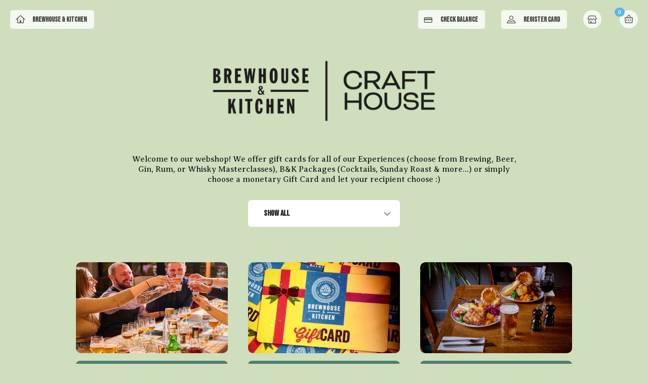

--- FILE ---
content_type: text/html; charset=utf-8
request_url: https://shop.brewhouseandkitchen.com/
body_size: 71890
content:
<!doctype html>
<html data-n-head-ssr>
  <head >
    <meta data-n-head="ssr" charset="utf-8"><meta data-n-head="ssr" name="viewport" content="width=device-width, initial-scale=1"><meta data-n-head="ssr" data-hid="description" name="description" content="Welcome to our webshop! We offer gift cards for all of our Experiences (choose from Brewing, Beer, Gin, Rum, or Whisky Masterclasses), B&amp;K Packages (Cocktails, Sunday Roast &amp; more...) or simply choose a monetary Gift Card and let your recipient choose :)"><meta data-n-head="ssr" data-hid="og:site_name" name="og:site_name" property="og:site_name" content="Brewhouse &amp; Kitchen"><meta data-n-head="ssr" data-hid="og:title" name="og:title" property="og:title" content="Brewhouse &amp; Kitchen - Gift Cards"><meta data-n-head="ssr" data-hid="og:url" name="og:url" content="https://shop.brewhouseandkitchen.com"><meta data-n-head="ssr" data-hid="og:image" name="og:image" content="https://dynamic-images.airshipemail.co.uk/[base64]"><meta data-n-head="ssr" data-hid="og:type" name="og:type" content="website"><meta data-n-head="ssr" data-hid="fb:app_id" name="fb:app_id" content="4360234850657028"><meta data-n-head="ssr" data-hid="twitter:image" name="twitter:image" content="https://dynamic-images.airshipemail.co.uk/[base64]"><meta data-n-head="ssr" data-hid="twitter:description" name="twitter:description" content="Welcome to our webshop! We offer gift cards for all of our Experiences (choose from Brewing, Beer, Gin, Rum, or Whisky Masterclasses), B&amp;K Packages (Cocktails, Sunday Roast &amp; more...) or simply choose a monetary Gift Card and let your recipient choose :)"><meta data-n-head="ssr" data-hid="twitter:title" name="twitter:title" content="Brewhouse &amp; Kitchen"><meta data-n-head="ssr" data-hid="twitter:card" name="twitter:card" content="summary_large_image"><title>Brewhouse &amp; Kitchen - Gift Cards</title><link data-n-head="ssr" rel="icon" type="image/x-icon" href="https://content.mytoggle.io/images/60_1734008700.png"><link data-n-head="ssr" rel="apple-touch-icon" type="image/x-icon" href="https://content.mytoggle.io/images/60_1734008709.png"><link data-n-head="ssr" rel="canonical" href="https://shop.brewhouseandkitchen.com"><script data-n-head="ssr" type="application/ld+json">{"@context":"https://schema.org","@type":"WebSite","name":"Brewhouse &amp; Kitchen","alternateName":"Brewhouse &amp; Kitchen Shop","url":"https://shop.brewhouseandkitchen.com"}</script><link rel="preload" href="https://content-node1-aws.mytoggle.io/d131c47.js" as="script"><link rel="preload" href="https://content-node1-aws.mytoggle.io/a101c62.js" as="script"><link rel="preload" href="https://content-node1-aws.mytoggle.io/877eaaa.js" as="script"><link rel="preload" href="https://content-node1-aws.mytoggle.io/3211bef.js" as="script"><link rel="preload" href="https://content-node1-aws.mytoggle.io/788bc69.js" as="script"><style data-vue-ssr-id="7a93998a:0 3beec84a:0 3d6fcbac:0 3cdce87c:0 99e88348:0 0e9c3c8c:0 2ac78f7c:0 63e7769c:0 3cc271c8:0 3cc271c8:1 005e7110:0 683ca686:0 1498574b:0 4fc85946:0 63e2dbec:0 709683a2:0 009d2e5b:0 9d20c2b0:0 5d0dfa43:0 633dc680:0 9f47f76a:0 611aa540:0">/*!
 * animate.css -http://daneden.me/animate
 * Version - 3.6.0
 * Licensed under the MIT license - http://opensource.org/licenses/MIT
 *
 * Copyright (c) 2018 Daniel Eden
 */.animated{animation-duration:1s;animation-fill-mode:both}.animated.infinite{animation-iteration-count:infinite}@keyframes bounce{0%,20%,53%,80%,to{animation-timing-function:cubic-bezier(.215,.61,.355,1);transform:translateZ(0)}40%,43%{animation-timing-function:cubic-bezier(.755,.05,.855,.06);transform:translate3d(0,-30px,0)}70%{animation-timing-function:cubic-bezier(.755,.05,.855,.06);transform:translate3d(0,-15px,0)}90%{transform:translate3d(0,-4px,0)}}.bounce{animation-name:bounce;transform-origin:center bottom}@keyframes flash{0%,50%,to{opacity:1}25%,75%{opacity:0}}.flash{animation-name:flash}@keyframes pulse{0%{transform:scaleX(1)}50%{transform:scale3d(1.05,1.05,1.05)}to{transform:scaleX(1)}}.pulse{animation-name:pulse}@keyframes rubberBand{0%{transform:scaleX(1)}30%{transform:scale3d(1.25,.75,1)}40%{transform:scale3d(.75,1.25,1)}50%{transform:scale3d(1.15,.85,1)}65%{transform:scale3d(.95,1.05,1)}75%{transform:scale3d(1.05,.95,1)}to{transform:scaleX(1)}}.rubberBand{animation-name:rubberBand}@keyframes shake{0%,to{transform:translateZ(0)}10%,30%,50%,70%,90%{transform:translate3d(-10px,0,0)}20%,40%,60%,80%{transform:translate3d(10px,0,0)}}.shake{animation-name:shake}@keyframes headShake{0%{transform:translateX(0)}6.5%{transform:translateX(-6px) rotateY(-9deg)}18.5%{transform:translateX(5px) rotateY(7deg)}31.5%{transform:translateX(-3px) rotateY(-5deg)}43.5%{transform:translateX(2px) rotateY(3deg)}50%{transform:translateX(0)}}.headShake{animation-name:headShake;animation-timing-function:ease-in-out}@keyframes swing{20%{transform:rotate(15deg)}40%{transform:rotate(-10deg)}60%{transform:rotate(5deg)}80%{transform:rotate(-5deg)}to{transform:rotate(0deg)}}.swing{animation-name:swing;transform-origin:top center}@keyframes tada{0%{transform:scaleX(1)}10%,20%{transform:scale3d(.9,.9,.9) rotate(-3deg)}30%,50%,70%,90%{transform:scale3d(1.1,1.1,1.1) rotate(3deg)}40%,60%,80%{transform:scale3d(1.1,1.1,1.1) rotate(-3deg)}to{transform:scaleX(1)}}.tada{animation-name:tada}@keyframes wobble{0%{transform:translateZ(0)}15%{transform:translate3d(-25%,0,0) rotate(-5deg)}30%{transform:translate3d(20%,0,0) rotate(3deg)}45%{transform:translate3d(-15%,0,0) rotate(-3deg)}60%{transform:translate3d(10%,0,0) rotate(2deg)}75%{transform:translate3d(-5%,0,0) rotate(-1deg)}to{transform:translateZ(0)}}.wobble{animation-name:wobble}@keyframes jello{0%,11.1%,to{transform:translateZ(0)}22.2%{transform:skewX(-12.5deg) skewY(-12.5deg)}33.3%{transform:skewX(6.25deg) skewY(6.25deg)}44.4%{transform:skewX(-3.125deg) skewY(-3.125deg)}55.5%{transform:skewX(1.5625deg) skewY(1.5625deg)}66.6%{transform:skewX(-.78125deg) skewY(-.78125deg)}77.7%{transform:skewX(.390625deg) skewY(.390625deg)}88.8%{transform:skewX(-.1953125deg) skewY(-.1953125deg)}}.jello{animation-name:jello;transform-origin:center}@keyframes bounceIn{0%,20%,40%,60%,80%,to{animation-timing-function:cubic-bezier(.215,.61,.355,1)}0%{opacity:0;transform:scale3d(.3,.3,.3)}20%{transform:scale3d(1.1,1.1,1.1)}40%{transform:scale3d(.9,.9,.9)}60%{opacity:1;transform:scale3d(1.03,1.03,1.03)}80%{transform:scale3d(.97,.97,.97)}to{opacity:1;transform:scaleX(1)}}.bounceIn{animation-duration:.75s;animation-name:bounceIn}@keyframes bounceInDown{0%,60%,75%,90%,to{animation-timing-function:cubic-bezier(.215,.61,.355,1)}0%{opacity:0;transform:translate3d(0,-3000px,0)}60%{opacity:1;transform:translate3d(0,25px,0)}75%{transform:translate3d(0,-10px,0)}90%{transform:translate3d(0,5px,0)}to{transform:translateZ(0)}}.bounceInDown{animation-name:bounceInDown}@keyframes bounceInLeft{0%,60%,75%,90%,to{animation-timing-function:cubic-bezier(.215,.61,.355,1)}0%{opacity:0;transform:translate3d(-3000px,0,0)}60%{opacity:1;transform:translate3d(25px,0,0)}75%{transform:translate3d(-10px,0,0)}90%{transform:translate3d(5px,0,0)}to{transform:translateZ(0)}}.bounceInLeft{animation-name:bounceInLeft}@keyframes bounceInRight{0%,60%,75%,90%,to{animation-timing-function:cubic-bezier(.215,.61,.355,1)}0%{opacity:0;transform:translate3d(3000px,0,0)}60%{opacity:1;transform:translate3d(-25px,0,0)}75%{transform:translate3d(10px,0,0)}90%{transform:translate3d(-5px,0,0)}to{transform:translateZ(0)}}.bounceInRight{animation-name:bounceInRight}@keyframes bounceInUp{0%,60%,75%,90%,to{animation-timing-function:cubic-bezier(.215,.61,.355,1)}0%{opacity:0;transform:translate3d(0,3000px,0)}60%{opacity:1;transform:translate3d(0,-20px,0)}75%{transform:translate3d(0,10px,0)}90%{transform:translate3d(0,-5px,0)}to{transform:translateZ(0)}}.bounceInUp{animation-name:bounceInUp}@keyframes bounceOut{20%{transform:scale3d(.9,.9,.9)}50%,55%{opacity:1;transform:scale3d(1.1,1.1,1.1)}to{opacity:0;transform:scale3d(.3,.3,.3)}}.bounceOut{animation-duration:.75s;animation-name:bounceOut}@keyframes bounceOutDown{20%{transform:translate3d(0,10px,0)}40%,45%{opacity:1;transform:translate3d(0,-20px,0)}to{opacity:0;transform:translate3d(0,2000px,0)}}.bounceOutDown{animation-name:bounceOutDown}@keyframes bounceOutLeft{20%{opacity:1;transform:translate3d(20px,0,0)}to{opacity:0;transform:translate3d(-2000px,0,0)}}.bounceOutLeft{animation-name:bounceOutLeft}@keyframes bounceOutRight{20%{opacity:1;transform:translate3d(-20px,0,0)}to{opacity:0;transform:translate3d(2000px,0,0)}}.bounceOutRight{animation-name:bounceOutRight}@keyframes bounceOutUp{20%{transform:translate3d(0,-10px,0)}40%,45%{opacity:1;transform:translate3d(0,20px,0)}to{opacity:0;transform:translate3d(0,-2000px,0)}}.bounceOutUp{animation-name:bounceOutUp}@keyframes fadeIn{0%{opacity:0}to{opacity:1}}.fadeIn{animation-name:fadeIn}@keyframes fadeInDown{0%{opacity:0;transform:translate3d(0,-100%,0)}to{opacity:1;transform:translateZ(0)}}.fadeInDown{animation-name:fadeInDown}@keyframes fadeInDownBig{0%{opacity:0;transform:translate3d(0,-2000px,0)}to{opacity:1;transform:translateZ(0)}}.fadeInDownBig{animation-name:fadeInDownBig}@keyframes fadeInLeft{0%{opacity:0;transform:translate3d(-100%,0,0)}to{opacity:1;transform:translateZ(0)}}.fadeInLeft{animation-name:fadeInLeft}@keyframes fadeInLeftBig{0%{opacity:0;transform:translate3d(-2000px,0,0)}to{opacity:1;transform:translateZ(0)}}.fadeInLeftBig{animation-name:fadeInLeftBig}@keyframes fadeInRight{0%{opacity:0;transform:translate3d(100%,0,0)}to{opacity:1;transform:translateZ(0)}}.fadeInRight{animation-name:fadeInRight}@keyframes fadeInRightBig{0%{opacity:0;transform:translate3d(2000px,0,0)}to{opacity:1;transform:translateZ(0)}}.fadeInRightBig{animation-name:fadeInRightBig}@keyframes fadeInUp{0%{opacity:0;transform:translate3d(0,100%,0)}to{opacity:1;transform:translateZ(0)}}.fadeInUp{animation-name:fadeInUp}@keyframes fadeInUpBig{0%{opacity:0;transform:translate3d(0,2000px,0)}to{opacity:1;transform:translateZ(0)}}.fadeInUpBig{animation-name:fadeInUpBig}@keyframes fadeOut{0%{opacity:1}to{opacity:0}}.fadeOut{animation-name:fadeOut}@keyframes fadeOutDown{0%{opacity:1}to{opacity:0;transform:translate3d(0,100%,0)}}.fadeOutDown{animation-name:fadeOutDown}@keyframes fadeOutDownBig{0%{opacity:1}to{opacity:0;transform:translate3d(0,2000px,0)}}.fadeOutDownBig{animation-name:fadeOutDownBig}@keyframes fadeOutLeft{0%{opacity:1}to{opacity:0;transform:translate3d(-100%,0,0)}}.fadeOutLeft{animation-name:fadeOutLeft}@keyframes fadeOutLeftBig{0%{opacity:1}to{opacity:0;transform:translate3d(-2000px,0,0)}}.fadeOutLeftBig{animation-name:fadeOutLeftBig}@keyframes fadeOutRight{0%{opacity:1}to{opacity:0;transform:translate3d(100%,0,0)}}.fadeOutRight{animation-name:fadeOutRight}@keyframes fadeOutRightBig{0%{opacity:1}to{opacity:0;transform:translate3d(2000px,0,0)}}.fadeOutRightBig{animation-name:fadeOutRightBig}@keyframes fadeOutUp{0%{opacity:1}to{opacity:0;transform:translate3d(0,-100%,0)}}.fadeOutUp{animation-name:fadeOutUp}@keyframes fadeOutUpBig{0%{opacity:1}to{opacity:0;transform:translate3d(0,-2000px,0)}}.fadeOutUpBig{animation-name:fadeOutUpBig}@keyframes flip{0%{animation-timing-function:ease-out;transform:perspective(400px) rotateY(-1turn)}40%{animation-timing-function:ease-out;transform:perspective(400px) translateZ(150px) rotateY(-190deg)}50%{animation-timing-function:ease-in;transform:perspective(400px) translateZ(150px) rotateY(-170deg)}80%{animation-timing-function:ease-in;transform:perspective(400px) scale3d(.95,.95,.95)}to{animation-timing-function:ease-in;transform:perspective(400px)}}.animated.flip{animation-name:flip;backface-visibility:visible}@keyframes flipInX{0%{animation-timing-function:ease-in;opacity:0;transform:perspective(400px) rotateX(90deg)}40%{animation-timing-function:ease-in;transform:perspective(400px) rotateX(-20deg)}60%{opacity:1;transform:perspective(400px) rotateX(10deg)}80%{transform:perspective(400px) rotateX(-5deg)}to{transform:perspective(400px)}}.flipInX{animation-name:flipInX;backface-visibility:visible!important}@keyframes flipInY{0%{animation-timing-function:ease-in;opacity:0;transform:perspective(400px) rotateY(90deg)}40%{animation-timing-function:ease-in;transform:perspective(400px) rotateY(-20deg)}60%{opacity:1;transform:perspective(400px) rotateY(10deg)}80%{transform:perspective(400px) rotateY(-5deg)}to{transform:perspective(400px)}}.flipInY{animation-name:flipInY;backface-visibility:visible!important}@keyframes flipOutX{0%{transform:perspective(400px)}30%{opacity:1;transform:perspective(400px) rotateX(-20deg)}to{opacity:0;transform:perspective(400px) rotateX(90deg)}}.flipOutX{animation-duration:.75s;animation-name:flipOutX;backface-visibility:visible!important}@keyframes flipOutY{0%{transform:perspective(400px)}30%{opacity:1;transform:perspective(400px) rotateY(-15deg)}to{opacity:0;transform:perspective(400px) rotateY(90deg)}}.flipOutY{animation-duration:.75s;animation-name:flipOutY;backface-visibility:visible!important}@keyframes lightSpeedIn{0%{opacity:0;transform:translate3d(100%,0,0) skewX(-30deg)}60%{opacity:1;transform:skewX(20deg)}80%{opacity:1;transform:skewX(-5deg)}to{opacity:1;transform:translateZ(0)}}.lightSpeedIn{animation-name:lightSpeedIn;animation-timing-function:ease-out}@keyframes lightSpeedOut{0%{opacity:1}to{opacity:0;transform:translate3d(100%,0,0) skewX(30deg)}}.lightSpeedOut{animation-name:lightSpeedOut;animation-timing-function:ease-in}@keyframes rotateIn{0%{opacity:0;transform:rotate(-200deg);transform-origin:center}to{opacity:1;transform:translateZ(0);transform-origin:center}}.rotateIn{animation-name:rotateIn}@keyframes rotateInDownLeft{0%{opacity:0;transform:rotate(-45deg);transform-origin:left bottom}to{opacity:1;transform:translateZ(0);transform-origin:left bottom}}.rotateInDownLeft{animation-name:rotateInDownLeft}@keyframes rotateInDownRight{0%{opacity:0;transform:rotate(45deg);transform-origin:right bottom}to{opacity:1;transform:translateZ(0);transform-origin:right bottom}}.rotateInDownRight{animation-name:rotateInDownRight}@keyframes rotateInUpLeft{0%{opacity:0;transform:rotate(45deg);transform-origin:left bottom}to{opacity:1;transform:translateZ(0);transform-origin:left bottom}}.rotateInUpLeft{animation-name:rotateInUpLeft}@keyframes rotateInUpRight{0%{opacity:0;transform:rotate(-90deg);transform-origin:right bottom}to{opacity:1;transform:translateZ(0);transform-origin:right bottom}}.rotateInUpRight{animation-name:rotateInUpRight}@keyframes rotateOut{0%{opacity:1;transform-origin:center}to{opacity:0;transform:rotate(200deg);transform-origin:center}}.rotateOut{animation-name:rotateOut}@keyframes rotateOutDownLeft{0%{opacity:1;transform-origin:left bottom}to{opacity:0;transform:rotate(45deg);transform-origin:left bottom}}.rotateOutDownLeft{animation-name:rotateOutDownLeft}@keyframes rotateOutDownRight{0%{opacity:1;transform-origin:right bottom}to{opacity:0;transform:rotate(-45deg);transform-origin:right bottom}}.rotateOutDownRight{animation-name:rotateOutDownRight}@keyframes rotateOutUpLeft{0%{opacity:1;transform-origin:left bottom}to{opacity:0;transform:rotate(-45deg);transform-origin:left bottom}}.rotateOutUpLeft{animation-name:rotateOutUpLeft}@keyframes rotateOutUpRight{0%{opacity:1;transform-origin:right bottom}to{opacity:0;transform:rotate(90deg);transform-origin:right bottom}}.rotateOutUpRight{animation-name:rotateOutUpRight}@keyframes hinge{0%{animation-timing-function:ease-in-out;transform-origin:top left}20%,60%{animation-timing-function:ease-in-out;transform:rotate(80deg);transform-origin:top left}40%,80%{animation-timing-function:ease-in-out;opacity:1;transform:rotate(60deg);transform-origin:top left}to{opacity:0;transform:translate3d(0,700px,0)}}.hinge{animation-duration:2s;animation-name:hinge}@keyframes jackInTheBox{0%{opacity:0;transform:scale(.1) rotate(30deg);transform-origin:center bottom}50%{transform:rotate(-10deg)}70%{transform:rotate(3deg)}to{opacity:1;transform:scale(1)}}.jackInTheBox{animation-name:jackInTheBox}@keyframes rollIn{0%{opacity:0;transform:translate3d(-100%,0,0) rotate(-120deg)}to{opacity:1;transform:translateZ(0)}}.rollIn{animation-name:rollIn}@keyframes rollOut{0%{opacity:1}to{opacity:0;transform:translate3d(100%,0,0) rotate(120deg)}}.rollOut{animation-name:rollOut}@keyframes zoomIn{0%{opacity:0;transform:scale3d(.3,.3,.3)}50%{opacity:1}}.zoomIn{animation-name:zoomIn}@keyframes zoomInDown{0%{animation-timing-function:cubic-bezier(.55,.055,.675,.19);opacity:0;transform:scale3d(.1,.1,.1) translate3d(0,-1000px,0)}60%{animation-timing-function:cubic-bezier(.175,.885,.32,1);opacity:1;transform:scale3d(.475,.475,.475) translate3d(0,60px,0)}}.zoomInDown{animation-name:zoomInDown}@keyframes zoomInLeft{0%{animation-timing-function:cubic-bezier(.55,.055,.675,.19);opacity:0;transform:scale3d(.1,.1,.1) translate3d(-1000px,0,0)}60%{animation-timing-function:cubic-bezier(.175,.885,.32,1);opacity:1;transform:scale3d(.475,.475,.475) translate3d(10px,0,0)}}.zoomInLeft{animation-name:zoomInLeft}@keyframes zoomInRight{0%{animation-timing-function:cubic-bezier(.55,.055,.675,.19);opacity:0;transform:scale3d(.1,.1,.1) translate3d(1000px,0,0)}60%{animation-timing-function:cubic-bezier(.175,.885,.32,1);opacity:1;transform:scale3d(.475,.475,.475) translate3d(-10px,0,0)}}.zoomInRight{animation-name:zoomInRight}@keyframes zoomInUp{0%{animation-timing-function:cubic-bezier(.55,.055,.675,.19);opacity:0;transform:scale3d(.1,.1,.1) translate3d(0,1000px,0)}60%{animation-timing-function:cubic-bezier(.175,.885,.32,1);opacity:1;transform:scale3d(.475,.475,.475) translate3d(0,-60px,0)}}.zoomInUp{animation-name:zoomInUp}@keyframes zoomOut{0%{opacity:1}50%{opacity:0;transform:scale3d(.3,.3,.3)}to{opacity:0}}.zoomOut{animation-name:zoomOut}@keyframes zoomOutDown{40%{animation-timing-function:cubic-bezier(.55,.055,.675,.19);opacity:1;transform:scale3d(.475,.475,.475) translate3d(0,-60px,0)}to{animation-timing-function:cubic-bezier(.175,.885,.32,1);opacity:0;transform:scale3d(.1,.1,.1) translate3d(0,2000px,0);transform-origin:center bottom}}.zoomOutDown{animation-name:zoomOutDown}@keyframes zoomOutLeft{40%{opacity:1;transform:scale3d(.475,.475,.475) translate3d(42px,0,0)}to{opacity:0;transform:scale(.1) translate3d(-2000px,0,0);transform-origin:left center}}.zoomOutLeft{animation-name:zoomOutLeft}@keyframes zoomOutRight{40%{opacity:1;transform:scale3d(.475,.475,.475) translate3d(-42px,0,0)}to{opacity:0;transform:scale(.1) translate3d(2000px,0,0);transform-origin:right center}}.zoomOutRight{animation-name:zoomOutRight}@keyframes zoomOutUp{40%{animation-timing-function:cubic-bezier(.55,.055,.675,.19);opacity:1;transform:scale3d(.475,.475,.475) translate3d(0,60px,0)}to{animation-timing-function:cubic-bezier(.175,.885,.32,1);opacity:0;transform:scale3d(.1,.1,.1) translate3d(0,-2000px,0);transform-origin:center bottom}}.zoomOutUp{animation-name:zoomOutUp}@keyframes slideInDown{0%{transform:translate3d(0,-100%,0);visibility:visible}to{transform:translateZ(0)}}.slideInDown{animation-name:slideInDown}@keyframes slideInLeft{0%{transform:translate3d(-100%,0,0);visibility:visible}to{transform:translateZ(0)}}.slideInLeft{animation-name:slideInLeft}@keyframes slideInRight{0%{transform:translate3d(100%,0,0);visibility:visible}to{transform:translateZ(0)}}.slideInRight{animation-name:slideInRight}@keyframes slideInUp{0%{transform:translate3d(0,100%,0);visibility:visible}to{transform:translateZ(0)}}.slideInUp{animation-name:slideInUp}@keyframes slideOutDown{0%{transform:translateZ(0)}to{transform:translate3d(0,100%,0);visibility:hidden}}.slideOutDown{animation-name:slideOutDown}@keyframes slideOutLeft{0%{transform:translateZ(0)}to{transform:translate3d(-100%,0,0);visibility:hidden}}.slideOutLeft{animation-name:slideOutLeft}@keyframes slideOutRight{0%{transform:translateZ(0)}to{transform:translate3d(100%,0,0);visibility:hidden}}.slideOutRight{animation-name:slideOutRight}@keyframes slideOutUp{0%{transform:translateZ(0)}to{transform:translate3d(0,-100%,0);visibility:hidden}}.slideOutUp{animation-name:slideOutUp}
.button,button{background-color:#697f8b;border-radius:8px;border-style:none;color:#fff;cursor:pointer;font-size:14px;letter-spacing:1px;margin:0;outline:none;padding:11px 25px;-webkit-text-decoration:none;text-decoration:none;touch-action:manipulation;width:100%}.button:hover,button:hover{opacity:.8}a.button{display:inline-block}.button-row-fit{padding:20px 0}.button-row-fit a.button{display:inline;padding:11px 25px}.button-row-small{clear:both;display:block;width:auto}.cta-button{padding:20px}
.app-underconstruction{background:#fff!important}.text-center{text-align:center}.margin-bottom{margin-bottom:25px!important}.margin-top{margin-top:25px!important}.no-pad{padding:0!important}.no-margin{margin:0!important}.no-pad-left{padding-left:0!important}@media screen and (max-width:767px){.no-pad-left{padding:0!important}}.no-pad-right{padding-right:0!important}@media screen and (max-width:767px){.no-pad-right{padding:0!important}}.pd-bottom{padding-bottom:30px!important}.pd-top{padding-top:30px!important}.navbar-laravel{background-color:#fff;box-shadow:0 2px 4px rgba(0,0,0,.04)}body,html{margin:0;min-height:100vh}body{background-color:#f2f5fa;background-position:top;background-repeat:no-repeat;background-size:cover}#app,body{display:flex}#app{flex:1 1 auto;flex-direction:column;flex-flow:column nowrap;min-height:100vh}@media (-ms-high-contrast:none){#app,::-ms-backdrop{flex:1}}.wrapper{display:flex;flex:1 0 auto;flex-direction:column}.shop-background{padding-bottom:50px;padding-top:50px}@media screen and (max-width:767px){.shop-background{padding-bottom:0;padding-top:0}}.hide{display:none}input[type=number]::-webkit-inner-spin-button,input[type=number]::-webkit-outer-spin-button{-webkit-appearance:none;margin:0}.v--modal-block-scroll{width:100%}.v--modal-overlay{background:rgba(0,0,0,.5)}.v--modal{box-shadow:none}.v--modal .warning-icon{background-image:url(https://content-node1-aws.mytoggle.io/img/warning_webshop.69d457e.svg);background-repeat:no-repeat;background-size:100%;display:block;height:50px;margin:0 auto;width:50px}.v--modal-box{align-items:center!important;background-color:#f2f5f6!important;border-radius:10px!important;display:flex!important;flex-direction:column!important;height:auto!important;left:0!important;margin:0 auto!important;padding:20px!important;width:650px!important}.v--modal-box button{margin-top:20px!important}.v--modal-box .close{background:url([data-uri]) no-repeat;background-size:22px;border:none;height:10px;position:absolute;right:-9px;top:0;width:10px}.v--modal-box .close:hover{cursor:pointer}@media only screen and (max-width:767px){.v--modal-box{margin:100px auto 0!important;width:90%!important}}.card-default{align-items:center;display:flex;flex-direction:column}.card-default p{padding:5px 30px;word-break:break-word}@media screen and (min-width:500px){.card-default p{padding:5px 100px 15px}}.main-text{background-image:none!important;margin-bottom:40px;text-align:center}.products-container{display:flex;flex-direction:row;flex-wrap:wrap;justify-content:center}@media screen and (max-width:1022px){.products-container{margin:0 auto}}.product-holder{margin-left:20px;margin-right:20px;width:300px}@media screen and (max-width:500px){.product-holder{margin:0;width:100%}}
.toggle-row{*zoom:1;box-sizing:border-box;display:block;margin:0 auto;max-width:1024px;padding:0}.toggle-row:after,.toggle-row:before{content:"";display:table}.toggle-row:after{clear:both}.full{padding:0 25px;width:100%}.full,.one{box-sizing:border-box;display:inline-block;float:left}.one{padding:0 15px;width:8.3333333333%}@media screen and (max-width:767px){.one{width:100%}.one,.one.allsizes{box-sizing:border-box;display:inline-block;float:left;padding:0 15px}.one.allsizes{width:8.3333333333%}}.two{box-sizing:border-box;display:inline-block;float:left;padding:0 15px;width:16.6666666667%}@media screen and (max-width:767px){.two{width:100%}.two,.two.allsizes{box-sizing:border-box;display:inline-block;float:left;padding:0 15px}.two.allsizes{width:16.6666666667%}}.three{box-sizing:border-box;display:inline-block;float:left;padding:0 15px;width:25%}@media screen and (max-width:767px){.three{width:100%}.three,.three.allsizes{box-sizing:border-box;display:inline-block;float:left;padding:0 15px}.three.allsizes{width:25%}}.four{box-sizing:border-box;display:inline-block;float:left;padding:0 15px;width:33.3333333333%}@media screen and (max-width:767px){.four{width:100%}.four,.four.allsizes{box-sizing:border-box;display:inline-block;float:left;padding:0 15px}.four.allsizes{width:33.3333333333%}}.five{box-sizing:border-box;display:inline-block;float:left;padding:0 15px;width:41.6666666667%}@media screen and (max-width:767px){.five{width:100%}.five,.five.allsizes{box-sizing:border-box;display:inline-block;float:left;padding:0 15px}.five.allsizes{width:41.6666666667%}}.six{box-sizing:border-box;display:inline-block;float:left;padding:0 15px;width:50%}@media screen and (max-width:767px){.six{width:100%}.six,.six.allsizes{box-sizing:border-box;display:inline-block;float:left;padding:0 15px}.six.allsizes{width:50%}}.seven{box-sizing:border-box;display:inline-block;float:left;padding:0 15px;width:58.3333333333%}@media screen and (max-width:767px){.seven{width:100%}.seven,.seven.allsizes{box-sizing:border-box;display:inline-block;float:left;padding:0 15px}.seven.allsizes{width:58.3333333333%}}.eight{box-sizing:border-box;display:inline-block;float:left;padding:0 15px;width:66.6666666667%}@media screen and (max-width:767px){.eight{width:100%}.eight,.eight.allsizes{box-sizing:border-box;display:inline-block;float:left;padding:0 15px}.eight.allsizes{width:66.6666666667%}}.nine{box-sizing:border-box;display:inline-block;float:left;padding:0 15px;width:75%}@media screen and (max-width:767px){.nine{width:100%}.nine,.nine.allsizes{box-sizing:border-box;display:inline-block;float:left;padding:0 15px}.nine.allsizes{width:75%}}.half{box-sizing:border-box;display:inline-block;float:left;padding:0 25px;width:50%}@media screen and (max-width:767px){.half{box-sizing:border-box;display:inline-block;float:left;padding:0 15px;width:100%}}.nopad{float:left;padding:0}.margin-right{margin-right:30px}@media screen and (max-width:767px){.margin-right{margin-right:0}}.pad-right{padding:0 30px 0 0}@media screen and (max-width:767px){.pad-right{padding-right:0}}.pad-left{padding:0 0 0 30px}@media screen and (max-width:767px){.pad-left{padding-left:0}.hide-small{display:none}}
.counter{float:right;font-size:12px}.counter small{color:#69ce54;font-size:12px}.st-iframe-holder iframe{height:60px;padding:10px 0 0;width:100%!important}.st-iframe-holder iframe input{border:none}.quantity-increment button{background:none;border:none;cursor:pointer;font-size:1.5rem;margin-bottom:0;opacity:.8;padding:0;width:auto}.quantity-increment button:hover{opacity:1}.input-holder,.input-holder-no-bg{background-color:#fff;border:1px solid #edf2f4;border-radius:6px;box-sizing:border-box;overflow:hidden;padding:13px 17px;position:relative;width:100%}.input-holder label,.input-holder-no-bg label{color:#1d596f;float:left;font-size:14px!important}.input-holder input,.input-holder textarea,.input-holder-no-bg input,.input-holder-no-bg textarea{background:none;border:none;clear:both;color:#1d596f;float:left;line-height:24px;outline:none;padding:10px 0 0;width:100%}.input-holder textarea,.input-holder-no-bg textarea{height:95px;resize:none;width:100%}.input-holder-no-bg:hover,.input-holder:hover{background-color:#fff;border:1px solid #c7ced1}.input-holder-error,.input-holder-error-no-bg{background-color:#fff2f2}.input-holder-error label,.input-holder-error-no-bg label{color:red!important}.input-holder-error-no-bg,.input-holder-no-bg,.input-holder-no-bg:hover{background-color:#fff;background:none}.input-holder-error-no-bg input,.input-holder-no-bg input,.input-holder-no-bg:hover input{margin-bottom:10px}.input-holder-no-bg{padding:0}.input-wrapper{padding:0 0 13px 17px}.error-message p{background-color:#fff2f2;border-radius:6px;color:red;font-size:14px;margin:0 0 20px;padding:12px;text-align:center}.select-checkbox-holder{background-color:#fff;border:1px solid #edf2f4;border-radius:6px;box-sizing:border-box;overflow:hidden;padding:13px 17px;width:100%}.select-checkbox-holder .select-holder{clear:both;float:left;margin-top:4px;padding:13px 24px}.select-checkbox-holder label{color:#1d596f;float:left;font-size:14px!important}.select-checkbox-holder:hover{background-color:#fff;border:1px solid #c7ced1}.select-checkbox-holder select{padding:0 40px 0 0!important}.select-holder{background-color:#f7f7f7;background:#f7f7f7 url([data-uri]) no-repeat 99% 50%;background-position-x:97%;background-size:35px;border:none;border-radius:6px;box-sizing:border-box;overflow:hidden;padding:13px 17px;width:100%}.select-holder label{color:#1d596f;float:left;font-size:14px!important}.select-holder select{-webkit-appearance:none;-moz-appearance:none;appearance:none;background-color:transparent;background-image:none;border:none;box-shadow:none;color:#1d596f;cursor:pointer;padding:10px 0 0;width:100%}.select-holder select:focus{outline:none}.select-holder.no-padding select{padding:0}.select-holder:hover{background-color:#ebebeb}.select-holder.inverse-hover{background-color:#ebebeb!important}.select-holder.inverse-hover:hover{background-color:#f7f7f7!important}.text-checkbox label{color:#1d596f;cursor:pointer}.text-checkbox .checkbox{float:left;padding:10px 0 0;width:50%}.text-checkbox .checkbox .check-element{background:url([data-uri]) no-repeat;display:inline-block;float:none;height:16px;margin:0 12px 0 0;vertical-align:text-top;width:16px}.text-checkbox input{display:none}.text-checkbox label:hover>input+div .check-element{background:#d1d1d1;border-radius:25px}.text-checkbox label>input:checked+div .check-element{background:url([data-uri]) no-repeat}.buy-buttons{text-align:center}.buy-buttons a,.buy-buttons button{letter-spacing:0;margin-bottom:25px;width:100%}.buy-buttons a:visited,.buy-buttons button:visited{color:#000}.buy-buttons a.small,.buy-buttons button.small{margin:0 auto 25px;width:50%}.quantity-increment{position:absolute;right:20px;top:50%;transform:translateY(-50%)}.quantity-increment button{background-repeat:no-repeat;background-size:100%;font-size:35px;line-height:35px;margin-left:10px;text-indent:-9999px;width:35px}.quantity-increment .plus{background-image:url([data-uri])}.quantity-increment .minus{background-image:url([data-uri])}.input-button{text-align:center}.input-button button{background-repeat:no-repeat;background-size:100%;margin-top:25px;width:auto}.delivery_type .half.first{padding:0 10px 0 0}.delivery_type .half:last-child{padding:0 0 0 10px}@media only screen and (max-width:767px){.delivery_type .half{padding:20px 0 0!important}}input[type=number]::-webkit-inner-spin-button,input[type=number]::-webkit-outer-spin-button{-webkit-appearance:none;margin:0}input[type=number]{-moz-appearance:textfield}.consent-holder{background:none}.consent-holder label{text-align:center;width:100%}.consent-holder .text-checkbox{display:inline-block;margin-top:20px;width:100%}.consent-holder .text-checkbox .checkbox{background-color:rgba(242,245,246,.8);border-radius:6px;display:inline-block;float:right;padding:12px 0 12px 16px;width:44%}.consent-holder .text-checkbox .checkbox:hover{background-color:#eff1f2}.consent-holder .text-checkbox .checkbox.first{float:left}.consent-holder .text-checkbox .checkbox .check-element{background-size:22px;float:left;height:22px;margin-right:5%;margin-top:4px;width:22px}.consent-holder .text-checkbox .checkbox span{float:left;width:67px}.consent-holder .text-checkbox .checkbox span.inactive,.consent-holder .text-checkbox .checkbox span.live{border-radius:3px;display:inline-block;padding:5px 0;width:85px}@media(max-width:400px){.consent-holder .text-checkbox .checkbox{box-sizing:border-box;float:none!important;margin-bottom:10px;width:100%}}input::-moz-placeholder,textarea::-moz-placeholder{color:#b3b3b3}input::placeholder,textarea::placeholder{color:#b3b3b3}
.lds-ripple{display:block;height:64px;margin:0 auto;position:relative;width:64px}.lds-ripple div{animation:lds-ripple 1s cubic-bezier(0,.2,.8,1) infinite;border:4px solid #000;border-radius:50%;opacity:1;position:absolute}.lds-ripple div:nth-child(2){animation-delay:-.5s}@keyframes lds-ripple{0%{height:0;left:28px;opacity:1;top:28px;width:0}to{height:58px;left:-1px;opacity:0;top:-1px;width:58px}}.loader-holder{width:100%}.loader-holder p{text-align:center;width:100%}

.payments-card-balance-info{clear:both;padding-top:.5rem}.adyen-checkout__threeds2__challenge{width:100%!important}.adyen-checkout__iframe{background-color:#fff;border:1px solid #edf2f4!important;border-radius:6px;box-sizing:border-box;padding:13px 17px;width:100%!important}.agree-to-tcs{align-items:center;display:flex;flex-direction:row;justify-content:flex-start;width:100%}.agree-to-tcs .agree-to-tcs-input-wrapper{align-items:center;display:flex;flex:0 0 20px;flex-direction:column;justify-content:center}.agree-to-tcs .tcs-text{flex:1 1 auto;margin-left:8px}.agree-to-tcs .tcs-link{color:inherit;display:block;font-family:inherit;font-size:inherit;margin-bottom:4px;-webkit-text-decoration:none;text-decoration:none}.agree-to-tcs .tcs-link span{border-bottom-style:solid;border-bottom-width:1px;color:inherit;font-family:inherit;font-size:inherit}.agree-to-tcs+.is-danger{padding-top:8px}
@import url(https://fonts.googleapis.com/css?family=Open+Sans:300,400,600);
*{font-family:"Open Sans",sans-serif}.is-danger{clear:both;color:red;display:block}.is-danger,p{font-size:14px}p{line-height:20px}h2.center,p.center{text-align:center}
.slide-fade-enter-active{transition:all .8s;transition-delay:.1s;z-index:-1}.slide-fade-enter{opacity:0;transform:translateY(-100%)}.slide-fade-leave-active{max-height:1;position:absolute;transition:all 1s ease}.slide-fade-leave-to{max-height:0;opacity:0}.component-fade-enter-active,.component-fade-leave-active{transition:opacity 1s}.component-fade-enter,.component-fade-leave-to{opacity:0}.fade-leave-active{transition:opacity 1s}.fade-enter,.fade-leave-to{opacity:0}
@font-face{font-family:"swiper-icons";font-style:normal;font-weight:400;src:url("data:application/font-woff;charset=utf-8;base64, [base64]//wADZ2x5ZgAAAywAAADMAAAD2MHtryVoZWFkAAABbAAAADAAAAA2E2+eoWhoZWEAAAGcAAAAHwAAACQC9gDzaG10eAAAAigAAAAZAAAArgJkABFsb2NhAAAC0AAAAFoAAABaFQAUGG1heHAAAAG8AAAAHwAAACAAcABAbmFtZQAAA/gAAAE5AAACXvFdBwlwb3N0AAAFNAAAAGIAAACE5s74hXjaY2BkYGAAYpf5Hu/j+W2+MnAzMYDAzaX6QjD6/4//Bxj5GA8AuRwMYGkAPywL13jaY2BkYGA88P8Agx4j+/8fQDYfA1AEBWgDAIB2BOoAeNpjYGRgYNBh4GdgYgABEMnIABJzYNADCQAACWgAsQB42mNgYfzCOIGBlYGB0YcxjYGBwR1Kf2WQZGhhYGBiYGVmgAFGBiQQkOaawtDAoMBQxXjg/wEGPcYDDA4wNUA2CCgwsAAAO4EL6gAAeNpj2M0gyAACqxgGNWBkZ2D4/wMA+xkDdgAAAHjaY2BgYGaAYBkGRgYQiAHyGMF8FgYHIM3DwMHABGQrMOgyWDLEM1T9/w8UBfEMgLzE////P/5//f/V/xv+r4eaAAeMbAxwIUYmIMHEgKYAYjUcsDAwsLKxc3BycfPw8jEQA/[base64]/uznmfPFBNODM2K7MTQ45YEAZqGP81AmGGcF3iPqOop0r1SPTaTbVkfUe4HXj97wYE+yNwWYxwWu4v1ugWHgo3S1XdZEVqWM7ET0cfnLGxWfkgR42o2PvWrDMBSFj/IHLaF0zKjRgdiVMwScNRAoWUoH78Y2icB/yIY09An6AH2Bdu/UB+yxopYshQiEvnvu0dURgDt8QeC8PDw7Fpji3fEA4z/PEJ6YOB5hKh4dj3EvXhxPqH/SKUY3rJ7srZ4FZnh1PMAtPhwP6fl2PMJMPDgeQ4rY8YT6Gzao0eAEA409DuggmTnFnOcSCiEiLMgxCiTI6Cq5DZUd3Qmp10vO0LaLTd2cjN4fOumlc7lUYbSQcZFkutRG7g6JKZKy0RmdLY680CDnEJ+UMkpFFe1RN7nxdVpXrC4aTtnaurOnYercZg2YVmLN/d/gczfEimrE/fs/bOuq29Zmn8tloORaXgZgGa78yO9/cnXm2BpaGvq25Dv9S4E9+5SIc9PqupJKhYFSSl47+Qcr1mYNAAAAeNptw0cKwkAAAMDZJA8Q7OUJvkLsPfZ6zFVERPy8qHh2YER+3i/BP83vIBLLySsoKimrqKqpa2hp6+jq6RsYGhmbmJqZSy0sraxtbO3sHRydnEMU4uR6yx7JJXveP7WrDycAAAAAAAH//wACeNpjYGRgYOABYhkgZgJCZgZNBkYGLQZtIJsFLMYAAAw3ALgAeNolizEKgDAQBCchRbC2sFER0YD6qVQiBCv/H9ezGI6Z5XBAw8CBK/m5iQQVauVbXLnOrMZv2oLdKFa8Pjuru2hJzGabmOSLzNMzvutpB3N42mNgZGBg4GKQYzBhYMxJLMlj4GBgAYow/P/PAJJhLM6sSoWKfWCAAwDAjgbRAAB42mNgYGBkAIIbCZo5IPrmUn0hGA0AO8EFTQAA") format("woff")}:root{--swiper-theme-color:#007aff}.swiper-container{list-style:none;margin-left:auto;margin-right:auto;overflow:hidden;padding:0;position:relative;z-index:1}.swiper-container-vertical>.swiper-wrapper{flex-direction:column}.swiper-wrapper{box-sizing:initial;display:flex;height:100%;position:relative;transition-property:transform;width:100%;z-index:1}.swiper-container-android .swiper-slide,.swiper-wrapper{transform:translateZ(0)}.swiper-container-multirow>.swiper-wrapper{flex-wrap:wrap}.swiper-container-multirow-column>.swiper-wrapper{flex-direction:column;flex-wrap:wrap}.swiper-container-free-mode>.swiper-wrapper{margin:0 auto;transition-timing-function:ease-out}.swiper-slide{flex-shrink:0;height:100%;position:relative;transition-property:transform;width:100%}.swiper-slide-invisible-blank{visibility:hidden}.swiper-container-autoheight,.swiper-container-autoheight .swiper-slide{height:auto}.swiper-container-autoheight .swiper-wrapper{align-items:flex-start;transition-property:transform,height}.swiper-container-3d{perspective:1200px}.swiper-container-3d .swiper-cube-shadow,.swiper-container-3d .swiper-slide,.swiper-container-3d .swiper-slide-shadow-bottom,.swiper-container-3d .swiper-slide-shadow-left,.swiper-container-3d .swiper-slide-shadow-right,.swiper-container-3d .swiper-slide-shadow-top,.swiper-container-3d .swiper-wrapper{transform-style:preserve-3d}.swiper-container-3d .swiper-slide-shadow-bottom,.swiper-container-3d .swiper-slide-shadow-left,.swiper-container-3d .swiper-slide-shadow-right,.swiper-container-3d .swiper-slide-shadow-top{height:100%;left:0;pointer-events:none;position:absolute;top:0;width:100%;z-index:10}.swiper-container-3d .swiper-slide-shadow-left{background-image:linear-gradient(270deg,rgba(0,0,0,.5),transparent)}.swiper-container-3d .swiper-slide-shadow-right{background-image:linear-gradient(90deg,rgba(0,0,0,.5),transparent)}.swiper-container-3d .swiper-slide-shadow-top{background-image:linear-gradient(0deg,rgba(0,0,0,.5),transparent)}.swiper-container-3d .swiper-slide-shadow-bottom{background-image:linear-gradient(180deg,rgba(0,0,0,.5),transparent)}.swiper-container-css-mode>.swiper-wrapper{overflow:auto;scrollbar-width:none;-ms-overflow-style:none}.swiper-container-css-mode>.swiper-wrapper::-webkit-scrollbar{display:none}.swiper-container-css-mode>.swiper-wrapper>.swiper-slide{scroll-snap-align:start start}.swiper-container-horizontal.swiper-container-css-mode>.swiper-wrapper{scroll-snap-type:x mandatory}.swiper-container-vertical.swiper-container-css-mode>.swiper-wrapper{scroll-snap-type:y mandatory}
/*!
 * Bootstrap Grid v5.3.3 (https://getbootstrap.com/)
 * Copyright 2011-2024 The Bootstrap Authors
 * Licensed under MIT (https://github.com/twbs/bootstrap/blob/main/LICENSE)
 */.container,.container-fluid,.container-lg,.container-md,.container-sm,.container-xl,.container-xxl{--bs-gutter-x:1.5rem;--bs-gutter-y:0;margin-left:auto;margin-right:auto;padding-left:.75rem;padding-left:calc(var(--bs-gutter-x)*.5);padding-right:.75rem;padding-right:calc(var(--bs-gutter-x)*.5);width:100%}@media (min-width:576px){.container,.container-sm{max-width:540px}}@media (min-width:768px){.container,.container-md,.container-sm{max-width:720px}}@media (min-width:992px){.container,.container-lg,.container-md,.container-sm{max-width:960px}}@media (min-width:1200px){.container,.container-lg,.container-md,.container-sm,.container-xl{max-width:1140px}}@media (min-width:1400px){.container,.container-lg,.container-md,.container-sm,.container-xl,.container-xxl{max-width:1320px}}:root{--bs-breakpoint-xs:0;--bs-breakpoint-sm:576px;--bs-breakpoint-md:768px;--bs-breakpoint-lg:992px;--bs-breakpoint-xl:1200px;--bs-breakpoint-xxl:1400px}.row{--bs-gutter-x:1.5rem;--bs-gutter-y:0;display:flex;flex-wrap:wrap;margin-left:-.75rem;margin-left:calc(var(--bs-gutter-x)*-.5);margin-right:-.75rem;margin-right:calc(var(--bs-gutter-x)*-.5);margin-top:0;margin-top:calc(var(--bs-gutter-y)*-1)}.row>*{box-sizing:border-box;flex-shrink:0;margin-top:var(--bs-gutter-y);max-width:100%;padding-left:calc(var(--bs-gutter-x)*.5);padding-right:calc(var(--bs-gutter-x)*.5);width:100%}.col{flex:1 0 0%}.row-cols-auto>*{flex:0 0 auto;width:auto}.row-cols-1>*{flex:0 0 auto;width:100%}.row-cols-2>*{flex:0 0 auto;width:50%}.row-cols-3>*{flex:0 0 auto;width:33.33333333%}.row-cols-4>*{flex:0 0 auto;width:25%}.row-cols-5>*{flex:0 0 auto;width:20%}.row-cols-6>*{flex:0 0 auto;width:16.66666667%}.col-auto{flex:0 0 auto;width:auto}.col-1{flex:0 0 auto;width:8.33333333%}.col-2{flex:0 0 auto;width:16.66666667%}.col-3{flex:0 0 auto;width:25%}.col-4{flex:0 0 auto;width:33.33333333%}.col-5{flex:0 0 auto;width:41.66666667%}.col-6{flex:0 0 auto;width:50%}.col-7{flex:0 0 auto;width:58.33333333%}.col-8{flex:0 0 auto;width:66.66666667%}.col-9{flex:0 0 auto;width:75%}.col-10{flex:0 0 auto;width:83.33333333%}.col-11{flex:0 0 auto;width:91.66666667%}.col-12{flex:0 0 auto;width:100%}.offset-1{margin-left:8.33333333%}.offset-2{margin-left:16.66666667%}.offset-3{margin-left:25%}.offset-4{margin-left:33.33333333%}.offset-5{margin-left:41.66666667%}.offset-6{margin-left:50%}.offset-7{margin-left:58.33333333%}.offset-8{margin-left:66.66666667%}.offset-9{margin-left:75%}.offset-10{margin-left:83.33333333%}.offset-11{margin-left:91.66666667%}.g-0,.gx-0{--bs-gutter-x:0}.g-0,.gy-0{--bs-gutter-y:0}.g-1,.gx-1{--bs-gutter-x:0.25rem}.g-1,.gy-1{--bs-gutter-y:0.25rem}.g-2,.gx-2{--bs-gutter-x:0.5rem}.g-2,.gy-2{--bs-gutter-y:0.5rem}.g-3,.gx-3{--bs-gutter-x:1rem}.g-3,.gy-3{--bs-gutter-y:1rem}.g-4,.gx-4{--bs-gutter-x:1.5rem}.g-4,.gy-4{--bs-gutter-y:1.5rem}.g-5,.gx-5{--bs-gutter-x:3rem}.g-5,.gy-5{--bs-gutter-y:3rem}@media (min-width:576px){.col-sm{flex:1 0 0%}.row-cols-sm-auto>*{flex:0 0 auto;width:auto}.row-cols-sm-1>*{flex:0 0 auto;width:100%}.row-cols-sm-2>*{flex:0 0 auto;width:50%}.row-cols-sm-3>*{flex:0 0 auto;width:33.33333333%}.row-cols-sm-4>*{flex:0 0 auto;width:25%}.row-cols-sm-5>*{flex:0 0 auto;width:20%}.row-cols-sm-6>*{flex:0 0 auto;width:16.66666667%}.col-sm-auto{flex:0 0 auto;width:auto}.col-sm-1{flex:0 0 auto;width:8.33333333%}.col-sm-2{flex:0 0 auto;width:16.66666667%}.col-sm-3{flex:0 0 auto;width:25%}.col-sm-4{flex:0 0 auto;width:33.33333333%}.col-sm-5{flex:0 0 auto;width:41.66666667%}.col-sm-6{flex:0 0 auto;width:50%}.col-sm-7{flex:0 0 auto;width:58.33333333%}.col-sm-8{flex:0 0 auto;width:66.66666667%}.col-sm-9{flex:0 0 auto;width:75%}.col-sm-10{flex:0 0 auto;width:83.33333333%}.col-sm-11{flex:0 0 auto;width:91.66666667%}.col-sm-12{flex:0 0 auto;width:100%}.offset-sm-0{margin-left:0}.offset-sm-1{margin-left:8.33333333%}.offset-sm-2{margin-left:16.66666667%}.offset-sm-3{margin-left:25%}.offset-sm-4{margin-left:33.33333333%}.offset-sm-5{margin-left:41.66666667%}.offset-sm-6{margin-left:50%}.offset-sm-7{margin-left:58.33333333%}.offset-sm-8{margin-left:66.66666667%}.offset-sm-9{margin-left:75%}.offset-sm-10{margin-left:83.33333333%}.offset-sm-11{margin-left:91.66666667%}.g-sm-0,.gx-sm-0{--bs-gutter-x:0}.g-sm-0,.gy-sm-0{--bs-gutter-y:0}.g-sm-1,.gx-sm-1{--bs-gutter-x:0.25rem}.g-sm-1,.gy-sm-1{--bs-gutter-y:0.25rem}.g-sm-2,.gx-sm-2{--bs-gutter-x:0.5rem}.g-sm-2,.gy-sm-2{--bs-gutter-y:0.5rem}.g-sm-3,.gx-sm-3{--bs-gutter-x:1rem}.g-sm-3,.gy-sm-3{--bs-gutter-y:1rem}.g-sm-4,.gx-sm-4{--bs-gutter-x:1.5rem}.g-sm-4,.gy-sm-4{--bs-gutter-y:1.5rem}.g-sm-5,.gx-sm-5{--bs-gutter-x:3rem}.g-sm-5,.gy-sm-5{--bs-gutter-y:3rem}}@media (min-width:768px){.col-md{flex:1 0 0%}.row-cols-md-auto>*{flex:0 0 auto;width:auto}.row-cols-md-1>*{flex:0 0 auto;width:100%}.row-cols-md-2>*{flex:0 0 auto;width:50%}.row-cols-md-3>*{flex:0 0 auto;width:33.33333333%}.row-cols-md-4>*{flex:0 0 auto;width:25%}.row-cols-md-5>*{flex:0 0 auto;width:20%}.row-cols-md-6>*{flex:0 0 auto;width:16.66666667%}.col-md-auto{flex:0 0 auto;width:auto}.col-md-1{flex:0 0 auto;width:8.33333333%}.col-md-2{flex:0 0 auto;width:16.66666667%}.col-md-3{flex:0 0 auto;width:25%}.col-md-4{flex:0 0 auto;width:33.33333333%}.col-md-5{flex:0 0 auto;width:41.66666667%}.col-md-6{flex:0 0 auto;width:50%}.col-md-7{flex:0 0 auto;width:58.33333333%}.col-md-8{flex:0 0 auto;width:66.66666667%}.col-md-9{flex:0 0 auto;width:75%}.col-md-10{flex:0 0 auto;width:83.33333333%}.col-md-11{flex:0 0 auto;width:91.66666667%}.col-md-12{flex:0 0 auto;width:100%}.offset-md-0{margin-left:0}.offset-md-1{margin-left:8.33333333%}.offset-md-2{margin-left:16.66666667%}.offset-md-3{margin-left:25%}.offset-md-4{margin-left:33.33333333%}.offset-md-5{margin-left:41.66666667%}.offset-md-6{margin-left:50%}.offset-md-7{margin-left:58.33333333%}.offset-md-8{margin-left:66.66666667%}.offset-md-9{margin-left:75%}.offset-md-10{margin-left:83.33333333%}.offset-md-11{margin-left:91.66666667%}.g-md-0,.gx-md-0{--bs-gutter-x:0}.g-md-0,.gy-md-0{--bs-gutter-y:0}.g-md-1,.gx-md-1{--bs-gutter-x:0.25rem}.g-md-1,.gy-md-1{--bs-gutter-y:0.25rem}.g-md-2,.gx-md-2{--bs-gutter-x:0.5rem}.g-md-2,.gy-md-2{--bs-gutter-y:0.5rem}.g-md-3,.gx-md-3{--bs-gutter-x:1rem}.g-md-3,.gy-md-3{--bs-gutter-y:1rem}.g-md-4,.gx-md-4{--bs-gutter-x:1.5rem}.g-md-4,.gy-md-4{--bs-gutter-y:1.5rem}.g-md-5,.gx-md-5{--bs-gutter-x:3rem}.g-md-5,.gy-md-5{--bs-gutter-y:3rem}}@media (min-width:992px){.col-lg{flex:1 0 0%}.row-cols-lg-auto>*{flex:0 0 auto;width:auto}.row-cols-lg-1>*{flex:0 0 auto;width:100%}.row-cols-lg-2>*{flex:0 0 auto;width:50%}.row-cols-lg-3>*{flex:0 0 auto;width:33.33333333%}.row-cols-lg-4>*{flex:0 0 auto;width:25%}.row-cols-lg-5>*{flex:0 0 auto;width:20%}.row-cols-lg-6>*{flex:0 0 auto;width:16.66666667%}.col-lg-auto{flex:0 0 auto;width:auto}.col-lg-1{flex:0 0 auto;width:8.33333333%}.col-lg-2{flex:0 0 auto;width:16.66666667%}.col-lg-3{flex:0 0 auto;width:25%}.col-lg-4{flex:0 0 auto;width:33.33333333%}.col-lg-5{flex:0 0 auto;width:41.66666667%}.col-lg-6{flex:0 0 auto;width:50%}.col-lg-7{flex:0 0 auto;width:58.33333333%}.col-lg-8{flex:0 0 auto;width:66.66666667%}.col-lg-9{flex:0 0 auto;width:75%}.col-lg-10{flex:0 0 auto;width:83.33333333%}.col-lg-11{flex:0 0 auto;width:91.66666667%}.col-lg-12{flex:0 0 auto;width:100%}.offset-lg-0{margin-left:0}.offset-lg-1{margin-left:8.33333333%}.offset-lg-2{margin-left:16.66666667%}.offset-lg-3{margin-left:25%}.offset-lg-4{margin-left:33.33333333%}.offset-lg-5{margin-left:41.66666667%}.offset-lg-6{margin-left:50%}.offset-lg-7{margin-left:58.33333333%}.offset-lg-8{margin-left:66.66666667%}.offset-lg-9{margin-left:75%}.offset-lg-10{margin-left:83.33333333%}.offset-lg-11{margin-left:91.66666667%}.g-lg-0,.gx-lg-0{--bs-gutter-x:0}.g-lg-0,.gy-lg-0{--bs-gutter-y:0}.g-lg-1,.gx-lg-1{--bs-gutter-x:0.25rem}.g-lg-1,.gy-lg-1{--bs-gutter-y:0.25rem}.g-lg-2,.gx-lg-2{--bs-gutter-x:0.5rem}.g-lg-2,.gy-lg-2{--bs-gutter-y:0.5rem}.g-lg-3,.gx-lg-3{--bs-gutter-x:1rem}.g-lg-3,.gy-lg-3{--bs-gutter-y:1rem}.g-lg-4,.gx-lg-4{--bs-gutter-x:1.5rem}.g-lg-4,.gy-lg-4{--bs-gutter-y:1.5rem}.g-lg-5,.gx-lg-5{--bs-gutter-x:3rem}.g-lg-5,.gy-lg-5{--bs-gutter-y:3rem}}@media (min-width:1200px){.col-xl{flex:1 0 0%}.row-cols-xl-auto>*{flex:0 0 auto;width:auto}.row-cols-xl-1>*{flex:0 0 auto;width:100%}.row-cols-xl-2>*{flex:0 0 auto;width:50%}.row-cols-xl-3>*{flex:0 0 auto;width:33.33333333%}.row-cols-xl-4>*{flex:0 0 auto;width:25%}.row-cols-xl-5>*{flex:0 0 auto;width:20%}.row-cols-xl-6>*{flex:0 0 auto;width:16.66666667%}.col-xl-auto{flex:0 0 auto;width:auto}.col-xl-1{flex:0 0 auto;width:8.33333333%}.col-xl-2{flex:0 0 auto;width:16.66666667%}.col-xl-3{flex:0 0 auto;width:25%}.col-xl-4{flex:0 0 auto;width:33.33333333%}.col-xl-5{flex:0 0 auto;width:41.66666667%}.col-xl-6{flex:0 0 auto;width:50%}.col-xl-7{flex:0 0 auto;width:58.33333333%}.col-xl-8{flex:0 0 auto;width:66.66666667%}.col-xl-9{flex:0 0 auto;width:75%}.col-xl-10{flex:0 0 auto;width:83.33333333%}.col-xl-11{flex:0 0 auto;width:91.66666667%}.col-xl-12{flex:0 0 auto;width:100%}.offset-xl-0{margin-left:0}.offset-xl-1{margin-left:8.33333333%}.offset-xl-2{margin-left:16.66666667%}.offset-xl-3{margin-left:25%}.offset-xl-4{margin-left:33.33333333%}.offset-xl-5{margin-left:41.66666667%}.offset-xl-6{margin-left:50%}.offset-xl-7{margin-left:58.33333333%}.offset-xl-8{margin-left:66.66666667%}.offset-xl-9{margin-left:75%}.offset-xl-10{margin-left:83.33333333%}.offset-xl-11{margin-left:91.66666667%}.g-xl-0,.gx-xl-0{--bs-gutter-x:0}.g-xl-0,.gy-xl-0{--bs-gutter-y:0}.g-xl-1,.gx-xl-1{--bs-gutter-x:0.25rem}.g-xl-1,.gy-xl-1{--bs-gutter-y:0.25rem}.g-xl-2,.gx-xl-2{--bs-gutter-x:0.5rem}.g-xl-2,.gy-xl-2{--bs-gutter-y:0.5rem}.g-xl-3,.gx-xl-3{--bs-gutter-x:1rem}.g-xl-3,.gy-xl-3{--bs-gutter-y:1rem}.g-xl-4,.gx-xl-4{--bs-gutter-x:1.5rem}.g-xl-4,.gy-xl-4{--bs-gutter-y:1.5rem}.g-xl-5,.gx-xl-5{--bs-gutter-x:3rem}.g-xl-5,.gy-xl-5{--bs-gutter-y:3rem}}@media (min-width:1400px){.col-xxl{flex:1 0 0%}.row-cols-xxl-auto>*{flex:0 0 auto;width:auto}.row-cols-xxl-1>*{flex:0 0 auto;width:100%}.row-cols-xxl-2>*{flex:0 0 auto;width:50%}.row-cols-xxl-3>*{flex:0 0 auto;width:33.33333333%}.row-cols-xxl-4>*{flex:0 0 auto;width:25%}.row-cols-xxl-5>*{flex:0 0 auto;width:20%}.row-cols-xxl-6>*{flex:0 0 auto;width:16.66666667%}.col-xxl-auto{flex:0 0 auto;width:auto}.col-xxl-1{flex:0 0 auto;width:8.33333333%}.col-xxl-2{flex:0 0 auto;width:16.66666667%}.col-xxl-3{flex:0 0 auto;width:25%}.col-xxl-4{flex:0 0 auto;width:33.33333333%}.col-xxl-5{flex:0 0 auto;width:41.66666667%}.col-xxl-6{flex:0 0 auto;width:50%}.col-xxl-7{flex:0 0 auto;width:58.33333333%}.col-xxl-8{flex:0 0 auto;width:66.66666667%}.col-xxl-9{flex:0 0 auto;width:75%}.col-xxl-10{flex:0 0 auto;width:83.33333333%}.col-xxl-11{flex:0 0 auto;width:91.66666667%}.col-xxl-12{flex:0 0 auto;width:100%}.offset-xxl-0{margin-left:0}.offset-xxl-1{margin-left:8.33333333%}.offset-xxl-2{margin-left:16.66666667%}.offset-xxl-3{margin-left:25%}.offset-xxl-4{margin-left:33.33333333%}.offset-xxl-5{margin-left:41.66666667%}.offset-xxl-6{margin-left:50%}.offset-xxl-7{margin-left:58.33333333%}.offset-xxl-8{margin-left:66.66666667%}.offset-xxl-9{margin-left:75%}.offset-xxl-10{margin-left:83.33333333%}.offset-xxl-11{margin-left:91.66666667%}.g-xxl-0,.gx-xxl-0{--bs-gutter-x:0}.g-xxl-0,.gy-xxl-0{--bs-gutter-y:0}.g-xxl-1,.gx-xxl-1{--bs-gutter-x:0.25rem}.g-xxl-1,.gy-xxl-1{--bs-gutter-y:0.25rem}.g-xxl-2,.gx-xxl-2{--bs-gutter-x:0.5rem}.g-xxl-2,.gy-xxl-2{--bs-gutter-y:0.5rem}.g-xxl-3,.gx-xxl-3{--bs-gutter-x:1rem}.g-xxl-3,.gy-xxl-3{--bs-gutter-y:1rem}.g-xxl-4,.gx-xxl-4{--bs-gutter-x:1.5rem}.g-xxl-4,.gy-xxl-4{--bs-gutter-y:1.5rem}.g-xxl-5,.gx-xxl-5{--bs-gutter-x:3rem}.g-xxl-5,.gy-xxl-5{--bs-gutter-y:3rem}}.d-inline{display:inline!important}.d-inline-block{display:inline-block!important}.d-block{display:block!important}.d-grid{display:grid!important}.d-inline-grid{display:inline-grid!important}.d-table{display:table!important}.d-table-row{display:table-row!important}.d-table-cell{display:table-cell!important}.d-flex{display:flex!important}.d-inline-flex{display:inline-flex!important}.d-none{display:none!important}.flex-fill{flex:1 1 auto!important}.flex-row{flex-direction:row!important}.flex-column{flex-direction:column!important}.flex-row-reverse{flex-direction:row-reverse!important}.flex-column-reverse{flex-direction:column-reverse!important}.flex-grow-0{flex-grow:0!important}.flex-grow-1{flex-grow:1!important}.flex-shrink-0{flex-shrink:0!important}.flex-shrink-1{flex-shrink:1!important}.flex-wrap{flex-wrap:wrap!important}.flex-nowrap{flex-wrap:nowrap!important}.flex-wrap-reverse{flex-wrap:wrap-reverse!important}.justify-content-start{justify-content:flex-start!important}.justify-content-end{justify-content:flex-end!important}.justify-content-center{justify-content:center!important}.justify-content-between{justify-content:space-between!important}.justify-content-around{justify-content:space-around!important}.justify-content-evenly{justify-content:space-evenly!important}.align-items-start{align-items:flex-start!important}.align-items-end{align-items:flex-end!important}.align-items-center{align-items:center!important}.align-items-baseline{align-items:baseline!important}.align-items-stretch{align-items:stretch!important}.align-content-start{align-content:flex-start!important}.align-content-end{align-content:flex-end!important}.align-content-center{align-content:center!important}.align-content-between{align-content:space-between!important}.align-content-around{align-content:space-around!important}.align-content-stretch{align-content:stretch!important}.align-self-auto{align-self:auto!important}.align-self-start{align-self:flex-start!important}.align-self-end{align-self:flex-end!important}.align-self-center{align-self:center!important}.align-self-baseline{align-self:baseline!important}.align-self-stretch{align-self:stretch!important}.order-first{order:-1!important}.order-0{order:0!important}.order-1{order:1!important}.order-2{order:2!important}.order-3{order:3!important}.order-4{order:4!important}.order-5{order:5!important}.order-last{order:6!important}.m-0{margin:0!important}.m-1{margin:.25rem!important}.m-2{margin:.5rem!important}.m-3{margin:1rem!important}.m-4{margin:1.5rem!important}.m-5{margin:3rem!important}.m-auto{margin:auto!important}.mx-0{margin-left:0!important;margin-right:0!important}.mx-1{margin-left:.25rem!important;margin-right:.25rem!important}.mx-2{margin-left:.5rem!important;margin-right:.5rem!important}.mx-3{margin-left:1rem!important;margin-right:1rem!important}.mx-4{margin-left:1.5rem!important;margin-right:1.5rem!important}.mx-5{margin-left:3rem!important;margin-right:3rem!important}.mx-auto{margin-left:auto!important;margin-right:auto!important}.my-0{margin-bottom:0!important;margin-top:0!important}.my-1{margin-bottom:.25rem!important;margin-top:.25rem!important}.my-2{margin-bottom:.5rem!important;margin-top:.5rem!important}.my-3{margin-bottom:1rem!important;margin-top:1rem!important}.my-4{margin-bottom:1.5rem!important;margin-top:1.5rem!important}.my-5{margin-bottom:3rem!important;margin-top:3rem!important}.my-auto{margin-bottom:auto!important;margin-top:auto!important}.mt-0{margin-top:0!important}.mt-1{margin-top:.25rem!important}.mt-2{margin-top:.5rem!important}.mt-3{margin-top:1rem!important}.mt-4{margin-top:1.5rem!important}.mt-5{margin-top:3rem!important}.mt-auto{margin-top:auto!important}.me-0{margin-right:0!important}.me-1{margin-right:.25rem!important}.me-2{margin-right:.5rem!important}.me-3{margin-right:1rem!important}.me-4{margin-right:1.5rem!important}.me-5{margin-right:3rem!important}.me-auto{margin-right:auto!important}.mb-0{margin-bottom:0!important}.mb-1{margin-bottom:.25rem!important}.mb-2{margin-bottom:.5rem!important}.mb-3{margin-bottom:1rem!important}.mb-4{margin-bottom:1.5rem!important}.mb-5{margin-bottom:3rem!important}.mb-auto{margin-bottom:auto!important}.ms-0{margin-left:0!important}.ms-1{margin-left:.25rem!important}.ms-2{margin-left:.5rem!important}.ms-3{margin-left:1rem!important}.ms-4{margin-left:1.5rem!important}.ms-5{margin-left:3rem!important}.ms-auto{margin-left:auto!important}.p-0{padding:0!important}.p-1{padding:.25rem!important}.p-2{padding:.5rem!important}.p-3{padding:1rem!important}.p-4{padding:1.5rem!important}.p-5{padding:3rem!important}.px-0{padding-left:0!important;padding-right:0!important}.px-1{padding-left:.25rem!important;padding-right:.25rem!important}.px-2{padding-left:.5rem!important;padding-right:.5rem!important}.px-3{padding-left:1rem!important;padding-right:1rem!important}.px-4{padding-left:1.5rem!important;padding-right:1.5rem!important}.px-5{padding-left:3rem!important;padding-right:3rem!important}.py-0{padding-bottom:0!important;padding-top:0!important}.py-1{padding-bottom:.25rem!important;padding-top:.25rem!important}.py-2{padding-bottom:.5rem!important;padding-top:.5rem!important}.py-3{padding-bottom:1rem!important;padding-top:1rem!important}.py-4{padding-bottom:1.5rem!important;padding-top:1.5rem!important}.py-5{padding-bottom:3rem!important;padding-top:3rem!important}.pt-0{padding-top:0!important}.pt-1{padding-top:.25rem!important}.pt-2{padding-top:.5rem!important}.pt-3{padding-top:1rem!important}.pt-4{padding-top:1.5rem!important}.pt-5{padding-top:3rem!important}.pe-0{padding-right:0!important}.pe-1{padding-right:.25rem!important}.pe-2{padding-right:.5rem!important}.pe-3{padding-right:1rem!important}.pe-4{padding-right:1.5rem!important}.pe-5{padding-right:3rem!important}.pb-0{padding-bottom:0!important}.pb-1{padding-bottom:.25rem!important}.pb-2{padding-bottom:.5rem!important}.pb-3{padding-bottom:1rem!important}.pb-4{padding-bottom:1.5rem!important}.pb-5{padding-bottom:3rem!important}.ps-0{padding-left:0!important}.ps-1{padding-left:.25rem!important}.ps-2{padding-left:.5rem!important}.ps-3{padding-left:1rem!important}.ps-4{padding-left:1.5rem!important}.ps-5{padding-left:3rem!important}@media (min-width:576px){.d-sm-inline{display:inline!important}.d-sm-inline-block{display:inline-block!important}.d-sm-block{display:block!important}.d-sm-grid{display:grid!important}.d-sm-inline-grid{display:inline-grid!important}.d-sm-table{display:table!important}.d-sm-table-row{display:table-row!important}.d-sm-table-cell{display:table-cell!important}.d-sm-flex{display:flex!important}.d-sm-inline-flex{display:inline-flex!important}.d-sm-none{display:none!important}.flex-sm-fill{flex:1 1 auto!important}.flex-sm-row{flex-direction:row!important}.flex-sm-column{flex-direction:column!important}.flex-sm-row-reverse{flex-direction:row-reverse!important}.flex-sm-column-reverse{flex-direction:column-reverse!important}.flex-sm-grow-0{flex-grow:0!important}.flex-sm-grow-1{flex-grow:1!important}.flex-sm-shrink-0{flex-shrink:0!important}.flex-sm-shrink-1{flex-shrink:1!important}.flex-sm-wrap{flex-wrap:wrap!important}.flex-sm-nowrap{flex-wrap:nowrap!important}.flex-sm-wrap-reverse{flex-wrap:wrap-reverse!important}.justify-content-sm-start{justify-content:flex-start!important}.justify-content-sm-end{justify-content:flex-end!important}.justify-content-sm-center{justify-content:center!important}.justify-content-sm-between{justify-content:space-between!important}.justify-content-sm-around{justify-content:space-around!important}.justify-content-sm-evenly{justify-content:space-evenly!important}.align-items-sm-start{align-items:flex-start!important}.align-items-sm-end{align-items:flex-end!important}.align-items-sm-center{align-items:center!important}.align-items-sm-baseline{align-items:baseline!important}.align-items-sm-stretch{align-items:stretch!important}.align-content-sm-start{align-content:flex-start!important}.align-content-sm-end{align-content:flex-end!important}.align-content-sm-center{align-content:center!important}.align-content-sm-between{align-content:space-between!important}.align-content-sm-around{align-content:space-around!important}.align-content-sm-stretch{align-content:stretch!important}.align-self-sm-auto{align-self:auto!important}.align-self-sm-start{align-self:flex-start!important}.align-self-sm-end{align-self:flex-end!important}.align-self-sm-center{align-self:center!important}.align-self-sm-baseline{align-self:baseline!important}.align-self-sm-stretch{align-self:stretch!important}.order-sm-first{order:-1!important}.order-sm-0{order:0!important}.order-sm-1{order:1!important}.order-sm-2{order:2!important}.order-sm-3{order:3!important}.order-sm-4{order:4!important}.order-sm-5{order:5!important}.order-sm-last{order:6!important}.m-sm-0{margin:0!important}.m-sm-1{margin:.25rem!important}.m-sm-2{margin:.5rem!important}.m-sm-3{margin:1rem!important}.m-sm-4{margin:1.5rem!important}.m-sm-5{margin:3rem!important}.m-sm-auto{margin:auto!important}.mx-sm-0{margin-left:0!important;margin-right:0!important}.mx-sm-1{margin-left:.25rem!important;margin-right:.25rem!important}.mx-sm-2{margin-left:.5rem!important;margin-right:.5rem!important}.mx-sm-3{margin-left:1rem!important;margin-right:1rem!important}.mx-sm-4{margin-left:1.5rem!important;margin-right:1.5rem!important}.mx-sm-5{margin-left:3rem!important;margin-right:3rem!important}.mx-sm-auto{margin-left:auto!important;margin-right:auto!important}.my-sm-0{margin-bottom:0!important;margin-top:0!important}.my-sm-1{margin-bottom:.25rem!important;margin-top:.25rem!important}.my-sm-2{margin-bottom:.5rem!important;margin-top:.5rem!important}.my-sm-3{margin-bottom:1rem!important;margin-top:1rem!important}.my-sm-4{margin-bottom:1.5rem!important;margin-top:1.5rem!important}.my-sm-5{margin-bottom:3rem!important;margin-top:3rem!important}.my-sm-auto{margin-bottom:auto!important;margin-top:auto!important}.mt-sm-0{margin-top:0!important}.mt-sm-1{margin-top:.25rem!important}.mt-sm-2{margin-top:.5rem!important}.mt-sm-3{margin-top:1rem!important}.mt-sm-4{margin-top:1.5rem!important}.mt-sm-5{margin-top:3rem!important}.mt-sm-auto{margin-top:auto!important}.me-sm-0{margin-right:0!important}.me-sm-1{margin-right:.25rem!important}.me-sm-2{margin-right:.5rem!important}.me-sm-3{margin-right:1rem!important}.me-sm-4{margin-right:1.5rem!important}.me-sm-5{margin-right:3rem!important}.me-sm-auto{margin-right:auto!important}.mb-sm-0{margin-bottom:0!important}.mb-sm-1{margin-bottom:.25rem!important}.mb-sm-2{margin-bottom:.5rem!important}.mb-sm-3{margin-bottom:1rem!important}.mb-sm-4{margin-bottom:1.5rem!important}.mb-sm-5{margin-bottom:3rem!important}.mb-sm-auto{margin-bottom:auto!important}.ms-sm-0{margin-left:0!important}.ms-sm-1{margin-left:.25rem!important}.ms-sm-2{margin-left:.5rem!important}.ms-sm-3{margin-left:1rem!important}.ms-sm-4{margin-left:1.5rem!important}.ms-sm-5{margin-left:3rem!important}.ms-sm-auto{margin-left:auto!important}.p-sm-0{padding:0!important}.p-sm-1{padding:.25rem!important}.p-sm-2{padding:.5rem!important}.p-sm-3{padding:1rem!important}.p-sm-4{padding:1.5rem!important}.p-sm-5{padding:3rem!important}.px-sm-0{padding-left:0!important;padding-right:0!important}.px-sm-1{padding-left:.25rem!important;padding-right:.25rem!important}.px-sm-2{padding-left:.5rem!important;padding-right:.5rem!important}.px-sm-3{padding-left:1rem!important;padding-right:1rem!important}.px-sm-4{padding-left:1.5rem!important;padding-right:1.5rem!important}.px-sm-5{padding-left:3rem!important;padding-right:3rem!important}.py-sm-0{padding-bottom:0!important;padding-top:0!important}.py-sm-1{padding-bottom:.25rem!important;padding-top:.25rem!important}.py-sm-2{padding-bottom:.5rem!important;padding-top:.5rem!important}.py-sm-3{padding-bottom:1rem!important;padding-top:1rem!important}.py-sm-4{padding-bottom:1.5rem!important;padding-top:1.5rem!important}.py-sm-5{padding-bottom:3rem!important;padding-top:3rem!important}.pt-sm-0{padding-top:0!important}.pt-sm-1{padding-top:.25rem!important}.pt-sm-2{padding-top:.5rem!important}.pt-sm-3{padding-top:1rem!important}.pt-sm-4{padding-top:1.5rem!important}.pt-sm-5{padding-top:3rem!important}.pe-sm-0{padding-right:0!important}.pe-sm-1{padding-right:.25rem!important}.pe-sm-2{padding-right:.5rem!important}.pe-sm-3{padding-right:1rem!important}.pe-sm-4{padding-right:1.5rem!important}.pe-sm-5{padding-right:3rem!important}.pb-sm-0{padding-bottom:0!important}.pb-sm-1{padding-bottom:.25rem!important}.pb-sm-2{padding-bottom:.5rem!important}.pb-sm-3{padding-bottom:1rem!important}.pb-sm-4{padding-bottom:1.5rem!important}.pb-sm-5{padding-bottom:3rem!important}.ps-sm-0{padding-left:0!important}.ps-sm-1{padding-left:.25rem!important}.ps-sm-2{padding-left:.5rem!important}.ps-sm-3{padding-left:1rem!important}.ps-sm-4{padding-left:1.5rem!important}.ps-sm-5{padding-left:3rem!important}}@media (min-width:768px){.d-md-inline{display:inline!important}.d-md-inline-block{display:inline-block!important}.d-md-block{display:block!important}.d-md-grid{display:grid!important}.d-md-inline-grid{display:inline-grid!important}.d-md-table{display:table!important}.d-md-table-row{display:table-row!important}.d-md-table-cell{display:table-cell!important}.d-md-flex{display:flex!important}.d-md-inline-flex{display:inline-flex!important}.d-md-none{display:none!important}.flex-md-fill{flex:1 1 auto!important}.flex-md-row{flex-direction:row!important}.flex-md-column{flex-direction:column!important}.flex-md-row-reverse{flex-direction:row-reverse!important}.flex-md-column-reverse{flex-direction:column-reverse!important}.flex-md-grow-0{flex-grow:0!important}.flex-md-grow-1{flex-grow:1!important}.flex-md-shrink-0{flex-shrink:0!important}.flex-md-shrink-1{flex-shrink:1!important}.flex-md-wrap{flex-wrap:wrap!important}.flex-md-nowrap{flex-wrap:nowrap!important}.flex-md-wrap-reverse{flex-wrap:wrap-reverse!important}.justify-content-md-start{justify-content:flex-start!important}.justify-content-md-end{justify-content:flex-end!important}.justify-content-md-center{justify-content:center!important}.justify-content-md-between{justify-content:space-between!important}.justify-content-md-around{justify-content:space-around!important}.justify-content-md-evenly{justify-content:space-evenly!important}.align-items-md-start{align-items:flex-start!important}.align-items-md-end{align-items:flex-end!important}.align-items-md-center{align-items:center!important}.align-items-md-baseline{align-items:baseline!important}.align-items-md-stretch{align-items:stretch!important}.align-content-md-start{align-content:flex-start!important}.align-content-md-end{align-content:flex-end!important}.align-content-md-center{align-content:center!important}.align-content-md-between{align-content:space-between!important}.align-content-md-around{align-content:space-around!important}.align-content-md-stretch{align-content:stretch!important}.align-self-md-auto{align-self:auto!important}.align-self-md-start{align-self:flex-start!important}.align-self-md-end{align-self:flex-end!important}.align-self-md-center{align-self:center!important}.align-self-md-baseline{align-self:baseline!important}.align-self-md-stretch{align-self:stretch!important}.order-md-first{order:-1!important}.order-md-0{order:0!important}.order-md-1{order:1!important}.order-md-2{order:2!important}.order-md-3{order:3!important}.order-md-4{order:4!important}.order-md-5{order:5!important}.order-md-last{order:6!important}.m-md-0{margin:0!important}.m-md-1{margin:.25rem!important}.m-md-2{margin:.5rem!important}.m-md-3{margin:1rem!important}.m-md-4{margin:1.5rem!important}.m-md-5{margin:3rem!important}.m-md-auto{margin:auto!important}.mx-md-0{margin-left:0!important;margin-right:0!important}.mx-md-1{margin-left:.25rem!important;margin-right:.25rem!important}.mx-md-2{margin-left:.5rem!important;margin-right:.5rem!important}.mx-md-3{margin-left:1rem!important;margin-right:1rem!important}.mx-md-4{margin-left:1.5rem!important;margin-right:1.5rem!important}.mx-md-5{margin-left:3rem!important;margin-right:3rem!important}.mx-md-auto{margin-left:auto!important;margin-right:auto!important}.my-md-0{margin-bottom:0!important;margin-top:0!important}.my-md-1{margin-bottom:.25rem!important;margin-top:.25rem!important}.my-md-2{margin-bottom:.5rem!important;margin-top:.5rem!important}.my-md-3{margin-bottom:1rem!important;margin-top:1rem!important}.my-md-4{margin-bottom:1.5rem!important;margin-top:1.5rem!important}.my-md-5{margin-bottom:3rem!important;margin-top:3rem!important}.my-md-auto{margin-bottom:auto!important;margin-top:auto!important}.mt-md-0{margin-top:0!important}.mt-md-1{margin-top:.25rem!important}.mt-md-2{margin-top:.5rem!important}.mt-md-3{margin-top:1rem!important}.mt-md-4{margin-top:1.5rem!important}.mt-md-5{margin-top:3rem!important}.mt-md-auto{margin-top:auto!important}.me-md-0{margin-right:0!important}.me-md-1{margin-right:.25rem!important}.me-md-2{margin-right:.5rem!important}.me-md-3{margin-right:1rem!important}.me-md-4{margin-right:1.5rem!important}.me-md-5{margin-right:3rem!important}.me-md-auto{margin-right:auto!important}.mb-md-0{margin-bottom:0!important}.mb-md-1{margin-bottom:.25rem!important}.mb-md-2{margin-bottom:.5rem!important}.mb-md-3{margin-bottom:1rem!important}.mb-md-4{margin-bottom:1.5rem!important}.mb-md-5{margin-bottom:3rem!important}.mb-md-auto{margin-bottom:auto!important}.ms-md-0{margin-left:0!important}.ms-md-1{margin-left:.25rem!important}.ms-md-2{margin-left:.5rem!important}.ms-md-3{margin-left:1rem!important}.ms-md-4{margin-left:1.5rem!important}.ms-md-5{margin-left:3rem!important}.ms-md-auto{margin-left:auto!important}.p-md-0{padding:0!important}.p-md-1{padding:.25rem!important}.p-md-2{padding:.5rem!important}.p-md-3{padding:1rem!important}.p-md-4{padding:1.5rem!important}.p-md-5{padding:3rem!important}.px-md-0{padding-left:0!important;padding-right:0!important}.px-md-1{padding-left:.25rem!important;padding-right:.25rem!important}.px-md-2{padding-left:.5rem!important;padding-right:.5rem!important}.px-md-3{padding-left:1rem!important;padding-right:1rem!important}.px-md-4{padding-left:1.5rem!important;padding-right:1.5rem!important}.px-md-5{padding-left:3rem!important;padding-right:3rem!important}.py-md-0{padding-bottom:0!important;padding-top:0!important}.py-md-1{padding-bottom:.25rem!important;padding-top:.25rem!important}.py-md-2{padding-bottom:.5rem!important;padding-top:.5rem!important}.py-md-3{padding-bottom:1rem!important;padding-top:1rem!important}.py-md-4{padding-bottom:1.5rem!important;padding-top:1.5rem!important}.py-md-5{padding-bottom:3rem!important;padding-top:3rem!important}.pt-md-0{padding-top:0!important}.pt-md-1{padding-top:.25rem!important}.pt-md-2{padding-top:.5rem!important}.pt-md-3{padding-top:1rem!important}.pt-md-4{padding-top:1.5rem!important}.pt-md-5{padding-top:3rem!important}.pe-md-0{padding-right:0!important}.pe-md-1{padding-right:.25rem!important}.pe-md-2{padding-right:.5rem!important}.pe-md-3{padding-right:1rem!important}.pe-md-4{padding-right:1.5rem!important}.pe-md-5{padding-right:3rem!important}.pb-md-0{padding-bottom:0!important}.pb-md-1{padding-bottom:.25rem!important}.pb-md-2{padding-bottom:.5rem!important}.pb-md-3{padding-bottom:1rem!important}.pb-md-4{padding-bottom:1.5rem!important}.pb-md-5{padding-bottom:3rem!important}.ps-md-0{padding-left:0!important}.ps-md-1{padding-left:.25rem!important}.ps-md-2{padding-left:.5rem!important}.ps-md-3{padding-left:1rem!important}.ps-md-4{padding-left:1.5rem!important}.ps-md-5{padding-left:3rem!important}}@media (min-width:992px){.d-lg-inline{display:inline!important}.d-lg-inline-block{display:inline-block!important}.d-lg-block{display:block!important}.d-lg-grid{display:grid!important}.d-lg-inline-grid{display:inline-grid!important}.d-lg-table{display:table!important}.d-lg-table-row{display:table-row!important}.d-lg-table-cell{display:table-cell!important}.d-lg-flex{display:flex!important}.d-lg-inline-flex{display:inline-flex!important}.d-lg-none{display:none!important}.flex-lg-fill{flex:1 1 auto!important}.flex-lg-row{flex-direction:row!important}.flex-lg-column{flex-direction:column!important}.flex-lg-row-reverse{flex-direction:row-reverse!important}.flex-lg-column-reverse{flex-direction:column-reverse!important}.flex-lg-grow-0{flex-grow:0!important}.flex-lg-grow-1{flex-grow:1!important}.flex-lg-shrink-0{flex-shrink:0!important}.flex-lg-shrink-1{flex-shrink:1!important}.flex-lg-wrap{flex-wrap:wrap!important}.flex-lg-nowrap{flex-wrap:nowrap!important}.flex-lg-wrap-reverse{flex-wrap:wrap-reverse!important}.justify-content-lg-start{justify-content:flex-start!important}.justify-content-lg-end{justify-content:flex-end!important}.justify-content-lg-center{justify-content:center!important}.justify-content-lg-between{justify-content:space-between!important}.justify-content-lg-around{justify-content:space-around!important}.justify-content-lg-evenly{justify-content:space-evenly!important}.align-items-lg-start{align-items:flex-start!important}.align-items-lg-end{align-items:flex-end!important}.align-items-lg-center{align-items:center!important}.align-items-lg-baseline{align-items:baseline!important}.align-items-lg-stretch{align-items:stretch!important}.align-content-lg-start{align-content:flex-start!important}.align-content-lg-end{align-content:flex-end!important}.align-content-lg-center{align-content:center!important}.align-content-lg-between{align-content:space-between!important}.align-content-lg-around{align-content:space-around!important}.align-content-lg-stretch{align-content:stretch!important}.align-self-lg-auto{align-self:auto!important}.align-self-lg-start{align-self:flex-start!important}.align-self-lg-end{align-self:flex-end!important}.align-self-lg-center{align-self:center!important}.align-self-lg-baseline{align-self:baseline!important}.align-self-lg-stretch{align-self:stretch!important}.order-lg-first{order:-1!important}.order-lg-0{order:0!important}.order-lg-1{order:1!important}.order-lg-2{order:2!important}.order-lg-3{order:3!important}.order-lg-4{order:4!important}.order-lg-5{order:5!important}.order-lg-last{order:6!important}.m-lg-0{margin:0!important}.m-lg-1{margin:.25rem!important}.m-lg-2{margin:.5rem!important}.m-lg-3{margin:1rem!important}.m-lg-4{margin:1.5rem!important}.m-lg-5{margin:3rem!important}.m-lg-auto{margin:auto!important}.mx-lg-0{margin-left:0!important;margin-right:0!important}.mx-lg-1{margin-left:.25rem!important;margin-right:.25rem!important}.mx-lg-2{margin-left:.5rem!important;margin-right:.5rem!important}.mx-lg-3{margin-left:1rem!important;margin-right:1rem!important}.mx-lg-4{margin-left:1.5rem!important;margin-right:1.5rem!important}.mx-lg-5{margin-left:3rem!important;margin-right:3rem!important}.mx-lg-auto{margin-left:auto!important;margin-right:auto!important}.my-lg-0{margin-bottom:0!important;margin-top:0!important}.my-lg-1{margin-bottom:.25rem!important;margin-top:.25rem!important}.my-lg-2{margin-bottom:.5rem!important;margin-top:.5rem!important}.my-lg-3{margin-bottom:1rem!important;margin-top:1rem!important}.my-lg-4{margin-bottom:1.5rem!important;margin-top:1.5rem!important}.my-lg-5{margin-bottom:3rem!important;margin-top:3rem!important}.my-lg-auto{margin-bottom:auto!important;margin-top:auto!important}.mt-lg-0{margin-top:0!important}.mt-lg-1{margin-top:.25rem!important}.mt-lg-2{margin-top:.5rem!important}.mt-lg-3{margin-top:1rem!important}.mt-lg-4{margin-top:1.5rem!important}.mt-lg-5{margin-top:3rem!important}.mt-lg-auto{margin-top:auto!important}.me-lg-0{margin-right:0!important}.me-lg-1{margin-right:.25rem!important}.me-lg-2{margin-right:.5rem!important}.me-lg-3{margin-right:1rem!important}.me-lg-4{margin-right:1.5rem!important}.me-lg-5{margin-right:3rem!important}.me-lg-auto{margin-right:auto!important}.mb-lg-0{margin-bottom:0!important}.mb-lg-1{margin-bottom:.25rem!important}.mb-lg-2{margin-bottom:.5rem!important}.mb-lg-3{margin-bottom:1rem!important}.mb-lg-4{margin-bottom:1.5rem!important}.mb-lg-5{margin-bottom:3rem!important}.mb-lg-auto{margin-bottom:auto!important}.ms-lg-0{margin-left:0!important}.ms-lg-1{margin-left:.25rem!important}.ms-lg-2{margin-left:.5rem!important}.ms-lg-3{margin-left:1rem!important}.ms-lg-4{margin-left:1.5rem!important}.ms-lg-5{margin-left:3rem!important}.ms-lg-auto{margin-left:auto!important}.p-lg-0{padding:0!important}.p-lg-1{padding:.25rem!important}.p-lg-2{padding:.5rem!important}.p-lg-3{padding:1rem!important}.p-lg-4{padding:1.5rem!important}.p-lg-5{padding:3rem!important}.px-lg-0{padding-left:0!important;padding-right:0!important}.px-lg-1{padding-left:.25rem!important;padding-right:.25rem!important}.px-lg-2{padding-left:.5rem!important;padding-right:.5rem!important}.px-lg-3{padding-left:1rem!important;padding-right:1rem!important}.px-lg-4{padding-left:1.5rem!important;padding-right:1.5rem!important}.px-lg-5{padding-left:3rem!important;padding-right:3rem!important}.py-lg-0{padding-bottom:0!important;padding-top:0!important}.py-lg-1{padding-bottom:.25rem!important;padding-top:.25rem!important}.py-lg-2{padding-bottom:.5rem!important;padding-top:.5rem!important}.py-lg-3{padding-bottom:1rem!important;padding-top:1rem!important}.py-lg-4{padding-bottom:1.5rem!important;padding-top:1.5rem!important}.py-lg-5{padding-bottom:3rem!important;padding-top:3rem!important}.pt-lg-0{padding-top:0!important}.pt-lg-1{padding-top:.25rem!important}.pt-lg-2{padding-top:.5rem!important}.pt-lg-3{padding-top:1rem!important}.pt-lg-4{padding-top:1.5rem!important}.pt-lg-5{padding-top:3rem!important}.pe-lg-0{padding-right:0!important}.pe-lg-1{padding-right:.25rem!important}.pe-lg-2{padding-right:.5rem!important}.pe-lg-3{padding-right:1rem!important}.pe-lg-4{padding-right:1.5rem!important}.pe-lg-5{padding-right:3rem!important}.pb-lg-0{padding-bottom:0!important}.pb-lg-1{padding-bottom:.25rem!important}.pb-lg-2{padding-bottom:.5rem!important}.pb-lg-3{padding-bottom:1rem!important}.pb-lg-4{padding-bottom:1.5rem!important}.pb-lg-5{padding-bottom:3rem!important}.ps-lg-0{padding-left:0!important}.ps-lg-1{padding-left:.25rem!important}.ps-lg-2{padding-left:.5rem!important}.ps-lg-3{padding-left:1rem!important}.ps-lg-4{padding-left:1.5rem!important}.ps-lg-5{padding-left:3rem!important}}@media (min-width:1200px){.d-xl-inline{display:inline!important}.d-xl-inline-block{display:inline-block!important}.d-xl-block{display:block!important}.d-xl-grid{display:grid!important}.d-xl-inline-grid{display:inline-grid!important}.d-xl-table{display:table!important}.d-xl-table-row{display:table-row!important}.d-xl-table-cell{display:table-cell!important}.d-xl-flex{display:flex!important}.d-xl-inline-flex{display:inline-flex!important}.d-xl-none{display:none!important}.flex-xl-fill{flex:1 1 auto!important}.flex-xl-row{flex-direction:row!important}.flex-xl-column{flex-direction:column!important}.flex-xl-row-reverse{flex-direction:row-reverse!important}.flex-xl-column-reverse{flex-direction:column-reverse!important}.flex-xl-grow-0{flex-grow:0!important}.flex-xl-grow-1{flex-grow:1!important}.flex-xl-shrink-0{flex-shrink:0!important}.flex-xl-shrink-1{flex-shrink:1!important}.flex-xl-wrap{flex-wrap:wrap!important}.flex-xl-nowrap{flex-wrap:nowrap!important}.flex-xl-wrap-reverse{flex-wrap:wrap-reverse!important}.justify-content-xl-start{justify-content:flex-start!important}.justify-content-xl-end{justify-content:flex-end!important}.justify-content-xl-center{justify-content:center!important}.justify-content-xl-between{justify-content:space-between!important}.justify-content-xl-around{justify-content:space-around!important}.justify-content-xl-evenly{justify-content:space-evenly!important}.align-items-xl-start{align-items:flex-start!important}.align-items-xl-end{align-items:flex-end!important}.align-items-xl-center{align-items:center!important}.align-items-xl-baseline{align-items:baseline!important}.align-items-xl-stretch{align-items:stretch!important}.align-content-xl-start{align-content:flex-start!important}.align-content-xl-end{align-content:flex-end!important}.align-content-xl-center{align-content:center!important}.align-content-xl-between{align-content:space-between!important}.align-content-xl-around{align-content:space-around!important}.align-content-xl-stretch{align-content:stretch!important}.align-self-xl-auto{align-self:auto!important}.align-self-xl-start{align-self:flex-start!important}.align-self-xl-end{align-self:flex-end!important}.align-self-xl-center{align-self:center!important}.align-self-xl-baseline{align-self:baseline!important}.align-self-xl-stretch{align-self:stretch!important}.order-xl-first{order:-1!important}.order-xl-0{order:0!important}.order-xl-1{order:1!important}.order-xl-2{order:2!important}.order-xl-3{order:3!important}.order-xl-4{order:4!important}.order-xl-5{order:5!important}.order-xl-last{order:6!important}.m-xl-0{margin:0!important}.m-xl-1{margin:.25rem!important}.m-xl-2{margin:.5rem!important}.m-xl-3{margin:1rem!important}.m-xl-4{margin:1.5rem!important}.m-xl-5{margin:3rem!important}.m-xl-auto{margin:auto!important}.mx-xl-0{margin-left:0!important;margin-right:0!important}.mx-xl-1{margin-left:.25rem!important;margin-right:.25rem!important}.mx-xl-2{margin-left:.5rem!important;margin-right:.5rem!important}.mx-xl-3{margin-left:1rem!important;margin-right:1rem!important}.mx-xl-4{margin-left:1.5rem!important;margin-right:1.5rem!important}.mx-xl-5{margin-left:3rem!important;margin-right:3rem!important}.mx-xl-auto{margin-left:auto!important;margin-right:auto!important}.my-xl-0{margin-bottom:0!important;margin-top:0!important}.my-xl-1{margin-bottom:.25rem!important;margin-top:.25rem!important}.my-xl-2{margin-bottom:.5rem!important;margin-top:.5rem!important}.my-xl-3{margin-bottom:1rem!important;margin-top:1rem!important}.my-xl-4{margin-bottom:1.5rem!important;margin-top:1.5rem!important}.my-xl-5{margin-bottom:3rem!important;margin-top:3rem!important}.my-xl-auto{margin-bottom:auto!important;margin-top:auto!important}.mt-xl-0{margin-top:0!important}.mt-xl-1{margin-top:.25rem!important}.mt-xl-2{margin-top:.5rem!important}.mt-xl-3{margin-top:1rem!important}.mt-xl-4{margin-top:1.5rem!important}.mt-xl-5{margin-top:3rem!important}.mt-xl-auto{margin-top:auto!important}.me-xl-0{margin-right:0!important}.me-xl-1{margin-right:.25rem!important}.me-xl-2{margin-right:.5rem!important}.me-xl-3{margin-right:1rem!important}.me-xl-4{margin-right:1.5rem!important}.me-xl-5{margin-right:3rem!important}.me-xl-auto{margin-right:auto!important}.mb-xl-0{margin-bottom:0!important}.mb-xl-1{margin-bottom:.25rem!important}.mb-xl-2{margin-bottom:.5rem!important}.mb-xl-3{margin-bottom:1rem!important}.mb-xl-4{margin-bottom:1.5rem!important}.mb-xl-5{margin-bottom:3rem!important}.mb-xl-auto{margin-bottom:auto!important}.ms-xl-0{margin-left:0!important}.ms-xl-1{margin-left:.25rem!important}.ms-xl-2{margin-left:.5rem!important}.ms-xl-3{margin-left:1rem!important}.ms-xl-4{margin-left:1.5rem!important}.ms-xl-5{margin-left:3rem!important}.ms-xl-auto{margin-left:auto!important}.p-xl-0{padding:0!important}.p-xl-1{padding:.25rem!important}.p-xl-2{padding:.5rem!important}.p-xl-3{padding:1rem!important}.p-xl-4{padding:1.5rem!important}.p-xl-5{padding:3rem!important}.px-xl-0{padding-left:0!important;padding-right:0!important}.px-xl-1{padding-left:.25rem!important;padding-right:.25rem!important}.px-xl-2{padding-left:.5rem!important;padding-right:.5rem!important}.px-xl-3{padding-left:1rem!important;padding-right:1rem!important}.px-xl-4{padding-left:1.5rem!important;padding-right:1.5rem!important}.px-xl-5{padding-left:3rem!important;padding-right:3rem!important}.py-xl-0{padding-bottom:0!important;padding-top:0!important}.py-xl-1{padding-bottom:.25rem!important;padding-top:.25rem!important}.py-xl-2{padding-bottom:.5rem!important;padding-top:.5rem!important}.py-xl-3{padding-bottom:1rem!important;padding-top:1rem!important}.py-xl-4{padding-bottom:1.5rem!important;padding-top:1.5rem!important}.py-xl-5{padding-bottom:3rem!important;padding-top:3rem!important}.pt-xl-0{padding-top:0!important}.pt-xl-1{padding-top:.25rem!important}.pt-xl-2{padding-top:.5rem!important}.pt-xl-3{padding-top:1rem!important}.pt-xl-4{padding-top:1.5rem!important}.pt-xl-5{padding-top:3rem!important}.pe-xl-0{padding-right:0!important}.pe-xl-1{padding-right:.25rem!important}.pe-xl-2{padding-right:.5rem!important}.pe-xl-3{padding-right:1rem!important}.pe-xl-4{padding-right:1.5rem!important}.pe-xl-5{padding-right:3rem!important}.pb-xl-0{padding-bottom:0!important}.pb-xl-1{padding-bottom:.25rem!important}.pb-xl-2{padding-bottom:.5rem!important}.pb-xl-3{padding-bottom:1rem!important}.pb-xl-4{padding-bottom:1.5rem!important}.pb-xl-5{padding-bottom:3rem!important}.ps-xl-0{padding-left:0!important}.ps-xl-1{padding-left:.25rem!important}.ps-xl-2{padding-left:.5rem!important}.ps-xl-3{padding-left:1rem!important}.ps-xl-4{padding-left:1.5rem!important}.ps-xl-5{padding-left:3rem!important}}@media (min-width:1400px){.d-xxl-inline{display:inline!important}.d-xxl-inline-block{display:inline-block!important}.d-xxl-block{display:block!important}.d-xxl-grid{display:grid!important}.d-xxl-inline-grid{display:inline-grid!important}.d-xxl-table{display:table!important}.d-xxl-table-row{display:table-row!important}.d-xxl-table-cell{display:table-cell!important}.d-xxl-flex{display:flex!important}.d-xxl-inline-flex{display:inline-flex!important}.d-xxl-none{display:none!important}.flex-xxl-fill{flex:1 1 auto!important}.flex-xxl-row{flex-direction:row!important}.flex-xxl-column{flex-direction:column!important}.flex-xxl-row-reverse{flex-direction:row-reverse!important}.flex-xxl-column-reverse{flex-direction:column-reverse!important}.flex-xxl-grow-0{flex-grow:0!important}.flex-xxl-grow-1{flex-grow:1!important}.flex-xxl-shrink-0{flex-shrink:0!important}.flex-xxl-shrink-1{flex-shrink:1!important}.flex-xxl-wrap{flex-wrap:wrap!important}.flex-xxl-nowrap{flex-wrap:nowrap!important}.flex-xxl-wrap-reverse{flex-wrap:wrap-reverse!important}.justify-content-xxl-start{justify-content:flex-start!important}.justify-content-xxl-end{justify-content:flex-end!important}.justify-content-xxl-center{justify-content:center!important}.justify-content-xxl-between{justify-content:space-between!important}.justify-content-xxl-around{justify-content:space-around!important}.justify-content-xxl-evenly{justify-content:space-evenly!important}.align-items-xxl-start{align-items:flex-start!important}.align-items-xxl-end{align-items:flex-end!important}.align-items-xxl-center{align-items:center!important}.align-items-xxl-baseline{align-items:baseline!important}.align-items-xxl-stretch{align-items:stretch!important}.align-content-xxl-start{align-content:flex-start!important}.align-content-xxl-end{align-content:flex-end!important}.align-content-xxl-center{align-content:center!important}.align-content-xxl-between{align-content:space-between!important}.align-content-xxl-around{align-content:space-around!important}.align-content-xxl-stretch{align-content:stretch!important}.align-self-xxl-auto{align-self:auto!important}.align-self-xxl-start{align-self:flex-start!important}.align-self-xxl-end{align-self:flex-end!important}.align-self-xxl-center{align-self:center!important}.align-self-xxl-baseline{align-self:baseline!important}.align-self-xxl-stretch{align-self:stretch!important}.order-xxl-first{order:-1!important}.order-xxl-0{order:0!important}.order-xxl-1{order:1!important}.order-xxl-2{order:2!important}.order-xxl-3{order:3!important}.order-xxl-4{order:4!important}.order-xxl-5{order:5!important}.order-xxl-last{order:6!important}.m-xxl-0{margin:0!important}.m-xxl-1{margin:.25rem!important}.m-xxl-2{margin:.5rem!important}.m-xxl-3{margin:1rem!important}.m-xxl-4{margin:1.5rem!important}.m-xxl-5{margin:3rem!important}.m-xxl-auto{margin:auto!important}.mx-xxl-0{margin-left:0!important;margin-right:0!important}.mx-xxl-1{margin-left:.25rem!important;margin-right:.25rem!important}.mx-xxl-2{margin-left:.5rem!important;margin-right:.5rem!important}.mx-xxl-3{margin-left:1rem!important;margin-right:1rem!important}.mx-xxl-4{margin-left:1.5rem!important;margin-right:1.5rem!important}.mx-xxl-5{margin-left:3rem!important;margin-right:3rem!important}.mx-xxl-auto{margin-left:auto!important;margin-right:auto!important}.my-xxl-0{margin-bottom:0!important;margin-top:0!important}.my-xxl-1{margin-bottom:.25rem!important;margin-top:.25rem!important}.my-xxl-2{margin-bottom:.5rem!important;margin-top:.5rem!important}.my-xxl-3{margin-bottom:1rem!important;margin-top:1rem!important}.my-xxl-4{margin-bottom:1.5rem!important;margin-top:1.5rem!important}.my-xxl-5{margin-bottom:3rem!important;margin-top:3rem!important}.my-xxl-auto{margin-bottom:auto!important;margin-top:auto!important}.mt-xxl-0{margin-top:0!important}.mt-xxl-1{margin-top:.25rem!important}.mt-xxl-2{margin-top:.5rem!important}.mt-xxl-3{margin-top:1rem!important}.mt-xxl-4{margin-top:1.5rem!important}.mt-xxl-5{margin-top:3rem!important}.mt-xxl-auto{margin-top:auto!important}.me-xxl-0{margin-right:0!important}.me-xxl-1{margin-right:.25rem!important}.me-xxl-2{margin-right:.5rem!important}.me-xxl-3{margin-right:1rem!important}.me-xxl-4{margin-right:1.5rem!important}.me-xxl-5{margin-right:3rem!important}.me-xxl-auto{margin-right:auto!important}.mb-xxl-0{margin-bottom:0!important}.mb-xxl-1{margin-bottom:.25rem!important}.mb-xxl-2{margin-bottom:.5rem!important}.mb-xxl-3{margin-bottom:1rem!important}.mb-xxl-4{margin-bottom:1.5rem!important}.mb-xxl-5{margin-bottom:3rem!important}.mb-xxl-auto{margin-bottom:auto!important}.ms-xxl-0{margin-left:0!important}.ms-xxl-1{margin-left:.25rem!important}.ms-xxl-2{margin-left:.5rem!important}.ms-xxl-3{margin-left:1rem!important}.ms-xxl-4{margin-left:1.5rem!important}.ms-xxl-5{margin-left:3rem!important}.ms-xxl-auto{margin-left:auto!important}.p-xxl-0{padding:0!important}.p-xxl-1{padding:.25rem!important}.p-xxl-2{padding:.5rem!important}.p-xxl-3{padding:1rem!important}.p-xxl-4{padding:1.5rem!important}.p-xxl-5{padding:3rem!important}.px-xxl-0{padding-left:0!important;padding-right:0!important}.px-xxl-1{padding-left:.25rem!important;padding-right:.25rem!important}.px-xxl-2{padding-left:.5rem!important;padding-right:.5rem!important}.px-xxl-3{padding-left:1rem!important;padding-right:1rem!important}.px-xxl-4{padding-left:1.5rem!important;padding-right:1.5rem!important}.px-xxl-5{padding-left:3rem!important;padding-right:3rem!important}.py-xxl-0{padding-bottom:0!important;padding-top:0!important}.py-xxl-1{padding-bottom:.25rem!important;padding-top:.25rem!important}.py-xxl-2{padding-bottom:.5rem!important;padding-top:.5rem!important}.py-xxl-3{padding-bottom:1rem!important;padding-top:1rem!important}.py-xxl-4{padding-bottom:1.5rem!important;padding-top:1.5rem!important}.py-xxl-5{padding-bottom:3rem!important;padding-top:3rem!important}.pt-xxl-0{padding-top:0!important}.pt-xxl-1{padding-top:.25rem!important}.pt-xxl-2{padding-top:.5rem!important}.pt-xxl-3{padding-top:1rem!important}.pt-xxl-4{padding-top:1.5rem!important}.pt-xxl-5{padding-top:3rem!important}.pe-xxl-0{padding-right:0!important}.pe-xxl-1{padding-right:.25rem!important}.pe-xxl-2{padding-right:.5rem!important}.pe-xxl-3{padding-right:1rem!important}.pe-xxl-4{padding-right:1.5rem!important}.pe-xxl-5{padding-right:3rem!important}.pb-xxl-0{padding-bottom:0!important}.pb-xxl-1{padding-bottom:.25rem!important}.pb-xxl-2{padding-bottom:.5rem!important}.pb-xxl-3{padding-bottom:1rem!important}.pb-xxl-4{padding-bottom:1.5rem!important}.pb-xxl-5{padding-bottom:3rem!important}.ps-xxl-0{padding-left:0!important}.ps-xxl-1{padding-left:.25rem!important}.ps-xxl-2{padding-left:.5rem!important}.ps-xxl-3{padding-left:1rem!important}.ps-xxl-4{padding-left:1.5rem!important}.ps-xxl-5{padding-left:3rem!important}}@media print{.d-print-inline{display:inline!important}.d-print-inline-block{display:inline-block!important}.d-print-block{display:block!important}.d-print-grid{display:grid!important}.d-print-inline-grid{display:inline-grid!important}.d-print-table{display:table!important}.d-print-table-row{display:table-row!important}.d-print-table-cell{display:table-cell!important}.d-print-flex{display:flex!important}.d-print-inline-flex{display:inline-flex!important}.d-print-none{display:none!important}}
/*!
 * Bootstrap Utilities v5.3.3 (https://getbootstrap.com/)
 * Copyright 2011-2024 The Bootstrap Authors
 * Licensed under MIT (https://github.com/twbs/bootstrap/blob/main/LICENSE)
 */:root,[data-bs-theme=light]{--bs-blue:#0d6efd;--bs-indigo:#6610f2;--bs-purple:#6f42c1;--bs-pink:#d63384;--bs-red:#dc3545;--bs-orange:#fd7e14;--bs-yellow:#ffc107;--bs-green:#198754;--bs-teal:#20c997;--bs-cyan:#0dcaf0;--bs-black:#000;--bs-white:#fff;--bs-gray:#6c757d;--bs-gray-dark:#343a40;--bs-gray-100:#f8f9fa;--bs-gray-200:#e9ecef;--bs-gray-300:#dee2e6;--bs-gray-400:#ced4da;--bs-gray-500:#adb5bd;--bs-gray-600:#6c757d;--bs-gray-700:#495057;--bs-gray-800:#343a40;--bs-gray-900:#212529;--bs-primary:#0d6efd;--bs-secondary:#6c757d;--bs-success:#198754;--bs-info:#0dcaf0;--bs-warning:#ffc107;--bs-danger:#dc3545;--bs-light:#f8f9fa;--bs-dark:#212529;--bs-primary-rgb:13,110,253;--bs-secondary-rgb:108,117,125;--bs-success-rgb:25,135,84;--bs-info-rgb:13,202,240;--bs-warning-rgb:255,193,7;--bs-danger-rgb:220,53,69;--bs-light-rgb:248,249,250;--bs-dark-rgb:33,37,41;--bs-primary-text-emphasis:#052c65;--bs-secondary-text-emphasis:#2b2f32;--bs-success-text-emphasis:#0a3622;--bs-info-text-emphasis:#055160;--bs-warning-text-emphasis:#664d03;--bs-danger-text-emphasis:#58151c;--bs-light-text-emphasis:#495057;--bs-dark-text-emphasis:#495057;--bs-primary-bg-subtle:#cfe2ff;--bs-secondary-bg-subtle:#e2e3e5;--bs-success-bg-subtle:#d1e7dd;--bs-info-bg-subtle:#cff4fc;--bs-warning-bg-subtle:#fff3cd;--bs-danger-bg-subtle:#f8d7da;--bs-light-bg-subtle:#fcfcfd;--bs-dark-bg-subtle:#ced4da;--bs-primary-border-subtle:#9ec5fe;--bs-secondary-border-subtle:#c4c8cb;--bs-success-border-subtle:#a3cfbb;--bs-info-border-subtle:#9eeaf9;--bs-warning-border-subtle:#ffe69c;--bs-danger-border-subtle:#f1aeb5;--bs-light-border-subtle:#e9ecef;--bs-dark-border-subtle:#adb5bd;--bs-white-rgb:255,255,255;--bs-black-rgb:0,0,0;--bs-font-sans-serif:system-ui,-apple-system,Segoe UI,Roboto,Ubuntu,Cantarell,Noto Sans,sans-serif,"Segoe UI",Roboto,"Helvetica Neue","Noto Sans","Liberation Sans",Arial,sans-serif,"Apple Color Emoji","Segoe UI Emoji","Segoe UI Symbol","Noto Color Emoji";--bs-font-monospace:SFMono-Regular,Menlo,Monaco,Consolas,"Liberation Mono","Courier New",monospace;--bs-gradient:linear-gradient(180deg,hsla(0,0%,100%,.15),hsla(0,0%,100%,0));--bs-body-font-family:var(--bs-font-sans-serif);--bs-body-font-size:1rem;--bs-body-font-weight:400;--bs-body-line-height:1.5;--bs-body-color:#212529;--bs-body-color-rgb:33,37,41;--bs-body-bg:#fff;--bs-body-bg-rgb:255,255,255;--bs-emphasis-color:#000;--bs-emphasis-color-rgb:0,0,0;--bs-secondary-color:rgba(33,37,41,.75);--bs-secondary-color-rgb:33,37,41;--bs-secondary-bg:#e9ecef;--bs-secondary-bg-rgb:233,236,239;--bs-tertiary-color:rgba(33,37,41,.5);--bs-tertiary-color-rgb:33,37,41;--bs-tertiary-bg:#f8f9fa;--bs-tertiary-bg-rgb:248,249,250;--bs-heading-color:inherit;--bs-link-color:#0d6efd;--bs-link-color-rgb:13,110,253;--bs-link-decoration:underline;--bs-link-hover-color:#0a58ca;--bs-link-hover-color-rgb:10,88,202;--bs-code-color:#d63384;--bs-highlight-color:#212529;--bs-highlight-bg:#fff3cd;--bs-border-width:1px;--bs-border-style:solid;--bs-border-color:#dee2e6;--bs-border-color-translucent:rgba(0,0,0,.175);--bs-border-radius:0.375rem;--bs-border-radius-sm:0.25rem;--bs-border-radius-lg:0.5rem;--bs-border-radius-xl:1rem;--bs-border-radius-xxl:2rem;--bs-border-radius-2xl:var(--bs-border-radius-xxl);--bs-border-radius-pill:50rem;--bs-box-shadow:0 0.5rem 1rem rgba(0,0,0,.15);--bs-box-shadow-sm:0 0.125rem 0.25rem rgba(0,0,0,.075);--bs-box-shadow-lg:0 1rem 3rem rgba(0,0,0,.175);--bs-box-shadow-inset:inset 0 1px 2px rgba(0,0,0,.075);--bs-focus-ring-width:0.25rem;--bs-focus-ring-opacity:0.25;--bs-focus-ring-color:rgba(13,110,253,.25);--bs-form-valid-color:#198754;--bs-form-valid-border-color:#198754;--bs-form-invalid-color:#dc3545;--bs-form-invalid-border-color:#dc3545}[data-bs-theme=dark]{--csstools-color-scheme--dark:initial;color-scheme:dark;--bs-body-color:#dee2e6;--bs-body-color-rgb:222,226,230;--bs-body-bg:#212529;--bs-body-bg-rgb:33,37,41;--bs-emphasis-color:#fff;--bs-emphasis-color-rgb:255,255,255;--bs-secondary-color:rgba(222,226,230,.75);--bs-secondary-color-rgb:222,226,230;--bs-secondary-bg:#343a40;--bs-secondary-bg-rgb:52,58,64;--bs-tertiary-color:rgba(222,226,230,.5);--bs-tertiary-color-rgb:222,226,230;--bs-tertiary-bg:#2b3035;--bs-tertiary-bg-rgb:43,48,53;--bs-primary-text-emphasis:#6ea8fe;--bs-secondary-text-emphasis:#a7acb1;--bs-success-text-emphasis:#75b798;--bs-info-text-emphasis:#6edff6;--bs-warning-text-emphasis:#ffda6a;--bs-danger-text-emphasis:#ea868f;--bs-light-text-emphasis:#f8f9fa;--bs-dark-text-emphasis:#dee2e6;--bs-primary-bg-subtle:#031633;--bs-secondary-bg-subtle:#161719;--bs-success-bg-subtle:#051b11;--bs-info-bg-subtle:#032830;--bs-warning-bg-subtle:#332701;--bs-danger-bg-subtle:#2c0b0e;--bs-light-bg-subtle:#343a40;--bs-dark-bg-subtle:#1a1d20;--bs-primary-border-subtle:#084298;--bs-secondary-border-subtle:#41464b;--bs-success-border-subtle:#0f5132;--bs-info-border-subtle:#087990;--bs-warning-border-subtle:#997404;--bs-danger-border-subtle:#842029;--bs-light-border-subtle:#495057;--bs-dark-border-subtle:#343a40;--bs-heading-color:inherit;--bs-link-color:#6ea8fe;--bs-link-hover-color:#8bb9fe;--bs-link-color-rgb:110,168,254;--bs-link-hover-color-rgb:139,185,254;--bs-code-color:#e685b5;--bs-highlight-color:#dee2e6;--bs-highlight-bg:#664d03;--bs-border-color:#495057;--bs-border-color-translucent:hsla(0,0%,100%,.15);--bs-form-valid-color:#75b798;--bs-form-valid-border-color:#75b798;--bs-form-invalid-color:#ea868f;--bs-form-invalid-border-color:#ea868f}.clearfix:after{clear:both;content:"";display:block}.text-bg-primary{background-color:#0d6efd!important;background-color:RGBA(var(--bs-primary-rgb),var(--bs-bg-opacity,1))!important;color:#fff!important}.text-bg-secondary{background-color:#6c757d!important;background-color:RGBA(var(--bs-secondary-rgb),var(--bs-bg-opacity,1))!important;color:#fff!important}.text-bg-success{background-color:#198754!important;background-color:RGBA(var(--bs-success-rgb),var(--bs-bg-opacity,1))!important;color:#fff!important}.text-bg-info{background-color:#0dcaf0!important;background-color:RGBA(var(--bs-info-rgb),var(--bs-bg-opacity,1))!important;color:#000!important}.text-bg-warning{background-color:#ffc107!important;background-color:RGBA(var(--bs-warning-rgb),var(--bs-bg-opacity,1))!important;color:#000!important}.text-bg-danger{background-color:#dc3545!important;background-color:RGBA(var(--bs-danger-rgb),var(--bs-bg-opacity,1))!important;color:#fff!important}.text-bg-light{background-color:#f8f9fa!important;background-color:RGBA(var(--bs-light-rgb),var(--bs-bg-opacity,1))!important;color:#000!important}.text-bg-dark{background-color:#212529!important;background-color:RGBA(var(--bs-dark-rgb),var(--bs-bg-opacity,1))!important;color:#fff!important}.link-primary{color:#0d6efd!important;color:RGBA(var(--bs-primary-rgb),var(--bs-link-opacity,1))!important;text-decoration-color:#0d6efd!important;text-decoration-color:RGBA(var(--bs-primary-rgb),var(--bs-link-underline-opacity,1))!important}.link-primary:focus,.link-primary:hover{color:#0a58ca!important;color:RGBA(10,88,202,var(--bs-link-opacity,1))!important;text-decoration-color:#0a58ca!important;text-decoration-color:RGBA(10,88,202,var(--bs-link-underline-opacity,1))!important}.link-secondary{color:#6c757d!important;color:RGBA(var(--bs-secondary-rgb),var(--bs-link-opacity,1))!important;text-decoration-color:#6c757d!important;text-decoration-color:RGBA(var(--bs-secondary-rgb),var(--bs-link-underline-opacity,1))!important}.link-secondary:focus,.link-secondary:hover{color:#565e64!important;color:RGBA(86,94,100,var(--bs-link-opacity,1))!important;text-decoration-color:#565e64!important;text-decoration-color:RGBA(86,94,100,var(--bs-link-underline-opacity,1))!important}.link-success{color:#198754!important;color:RGBA(var(--bs-success-rgb),var(--bs-link-opacity,1))!important;text-decoration-color:#198754!important;text-decoration-color:RGBA(var(--bs-success-rgb),var(--bs-link-underline-opacity,1))!important}.link-success:focus,.link-success:hover{color:#146c43!important;color:RGBA(20,108,67,var(--bs-link-opacity,1))!important;text-decoration-color:#146c43!important;text-decoration-color:RGBA(20,108,67,var(--bs-link-underline-opacity,1))!important}.link-info{color:#0dcaf0!important;color:RGBA(var(--bs-info-rgb),var(--bs-link-opacity,1))!important;text-decoration-color:#0dcaf0!important;text-decoration-color:RGBA(var(--bs-info-rgb),var(--bs-link-underline-opacity,1))!important}.link-info:focus,.link-info:hover{color:#3dd5f3!important;color:RGBA(61,213,243,var(--bs-link-opacity,1))!important;text-decoration-color:#3dd5f3!important;text-decoration-color:RGBA(61,213,243,var(--bs-link-underline-opacity,1))!important}.link-warning{color:#ffc107!important;color:RGBA(var(--bs-warning-rgb),var(--bs-link-opacity,1))!important;text-decoration-color:#ffc107!important;text-decoration-color:RGBA(var(--bs-warning-rgb),var(--bs-link-underline-opacity,1))!important}.link-warning:focus,.link-warning:hover{color:#ffcd39!important;color:RGBA(255,205,57,var(--bs-link-opacity,1))!important;text-decoration-color:#ffcd39!important;text-decoration-color:RGBA(255,205,57,var(--bs-link-underline-opacity,1))!important}.link-danger{color:#dc3545!important;color:RGBA(var(--bs-danger-rgb),var(--bs-link-opacity,1))!important;text-decoration-color:#dc3545!important;text-decoration-color:RGBA(var(--bs-danger-rgb),var(--bs-link-underline-opacity,1))!important}.link-danger:focus,.link-danger:hover{color:#b02a37!important;color:RGBA(176,42,55,var(--bs-link-opacity,1))!important;text-decoration-color:#b02a37!important;text-decoration-color:RGBA(176,42,55,var(--bs-link-underline-opacity,1))!important}.link-light{color:#f8f9fa!important;color:RGBA(var(--bs-light-rgb),var(--bs-link-opacity,1))!important;text-decoration-color:#f8f9fa!important;text-decoration-color:RGBA(var(--bs-light-rgb),var(--bs-link-underline-opacity,1))!important}.link-light:focus,.link-light:hover{color:#f9fafb!important;color:RGBA(249,250,251,var(--bs-link-opacity,1))!important;text-decoration-color:#f9fafb!important;text-decoration-color:RGBA(249,250,251,var(--bs-link-underline-opacity,1))!important}.link-dark{color:#212529!important;color:RGBA(var(--bs-dark-rgb),var(--bs-link-opacity,1))!important;text-decoration-color:#212529!important;text-decoration-color:RGBA(var(--bs-dark-rgb),var(--bs-link-underline-opacity,1))!important}.link-dark:focus,.link-dark:hover{color:#1a1e21!important;color:RGBA(26,30,33,var(--bs-link-opacity,1))!important;text-decoration-color:#1a1e21!important;text-decoration-color:RGBA(26,30,33,var(--bs-link-underline-opacity,1))!important}.link-body-emphasis{color:#000!important;color:RGBA(var(--bs-emphasis-color-rgb),var(--bs-link-opacity,1))!important;text-decoration-color:#000!important;text-decoration-color:RGBA(var(--bs-emphasis-color-rgb),var(--bs-link-underline-opacity,1))!important}.link-body-emphasis:focus,.link-body-emphasis:hover{color:rgba(0,0,0,.75)!important;color:RGBA(var(--bs-emphasis-color-rgb),var(--bs-link-opacity,.75))!important;text-decoration-color:rgba(0,0,0,.75)!important;text-decoration-color:RGBA(var(--bs-emphasis-color-rgb),var(--bs-link-underline-opacity,.75))!important}.focus-ring:focus{box-shadow:0 0 0 .25rem rgba(13,110,253,.25);box-shadow:var(--bs-focus-ring-x,0) var(--bs-focus-ring-y,0) var(--bs-focus-ring-blur,0) var(--bs-focus-ring-width) var(--bs-focus-ring-color);outline:0}.icon-link{align-items:center;backface-visibility:hidden;display:inline-flex;gap:.375rem;text-decoration-color:rgba(13,110,253,.5);text-decoration-color:rgba(var(--bs-link-color-rgb),var(--bs-link-opacity,.5));text-underline-offset:.25em}.icon-link>.bi{flex-shrink:0;height:1em;width:1em;fill:currentcolor;transition:transform .2s ease-in-out}@media (prefers-reduced-motion:reduce){.icon-link>.bi{transition:none}}.icon-link-hover:focus-visible>.bi,.icon-link-hover:hover>.bi{transform:translate3d(.25em,0,0);transform:var(--bs-icon-link-transform,translate3d(.25em,0,0))}.ratio{position:relative;width:100%}.ratio:before{content:"";display:block;padding-top:var(--bs-aspect-ratio)}.ratio>*{height:100%;left:0;position:absolute;top:0;width:100%}.ratio-1x1{--bs-aspect-ratio:100%}.ratio-4x3{--bs-aspect-ratio:75%}.ratio-16x9{--bs-aspect-ratio:56.25%}.ratio-21x9{--bs-aspect-ratio:42.8571428571%}.fixed-top{top:0}.fixed-bottom,.fixed-top{left:0;position:fixed;right:0;z-index:1030}.fixed-bottom{bottom:0}.sticky-top{top:0}.sticky-bottom,.sticky-top{position:sticky;z-index:1020}.sticky-bottom{bottom:0}@media (min-width:576px){.sticky-sm-top{position:sticky;top:0;z-index:1020}.sticky-sm-bottom{bottom:0;position:sticky;z-index:1020}}@media (min-width:768px){.sticky-md-top{position:sticky;top:0;z-index:1020}.sticky-md-bottom{bottom:0;position:sticky;z-index:1020}}@media (min-width:992px){.sticky-lg-top{position:sticky;top:0;z-index:1020}.sticky-lg-bottom{bottom:0;position:sticky;z-index:1020}}@media (min-width:1200px){.sticky-xl-top{position:sticky;top:0;z-index:1020}.sticky-xl-bottom{bottom:0;position:sticky;z-index:1020}}@media (min-width:1400px){.sticky-xxl-top{position:sticky;top:0;z-index:1020}.sticky-xxl-bottom{bottom:0;position:sticky;z-index:1020}}.hstack{align-items:center;flex-direction:row}.hstack,.vstack{align-self:stretch;display:flex}.vstack{flex:1 1 auto;flex-direction:column}.visually-hidden,.visually-hidden-focusable:not(:focus):not(:focus-within){height:1px!important;margin:-1px!important;overflow:hidden!important;padding:0!important;width:1px!important;clip:rect(0,0,0,0)!important;border:0!important;white-space:nowrap!important}.visually-hidden-focusable:not(:focus):not(:focus-within):not(caption),.visually-hidden:not(caption){position:absolute!important}.stretched-link:after{bottom:0;content:"";left:0;position:absolute;right:0;top:0;z-index:1}.text-truncate{overflow:hidden;text-overflow:ellipsis;white-space:nowrap}.vr{align-self:stretch;background-color:currentcolor;display:inline-block;min-height:1em;opacity:.25;width:1px;width:var(--bs-border-width)}.align-baseline{vertical-align:baseline!important}.align-top{vertical-align:top!important}.align-middle{vertical-align:middle!important}.align-bottom{vertical-align:bottom!important}.align-text-bottom{vertical-align:text-bottom!important}.align-text-top{vertical-align:text-top!important}.float-start{float:left!important}.float-end{float:right!important}.float-none{float:none!important}.object-fit-contain{-o-object-fit:contain!important;object-fit:contain!important}.object-fit-cover{-o-object-fit:cover!important;object-fit:cover!important}.object-fit-fill{-o-object-fit:fill!important;object-fit:fill!important}.object-fit-scale{-o-object-fit:scale-down!important;object-fit:scale-down!important}.object-fit-none{-o-object-fit:none!important;object-fit:none!important}.opacity-0{opacity:0!important}.opacity-25{opacity:.25!important}.opacity-50{opacity:.5!important}.opacity-75{opacity:.75!important}.opacity-100{opacity:1!important}.overflow-auto{overflow:auto!important}.overflow-hidden{overflow:hidden!important}.overflow-visible{overflow:visible!important}.overflow-scroll{overflow:scroll!important}.overflow-x-auto{overflow-x:auto!important}.overflow-x-hidden{overflow-x:hidden!important}.overflow-x-visible{overflow-x:visible!important}.overflow-x-scroll{overflow-x:scroll!important}.overflow-y-auto{overflow-y:auto!important}.overflow-y-hidden{overflow-y:hidden!important}.overflow-y-visible{overflow-y:visible!important}.overflow-y-scroll{overflow-y:scroll!important}.d-inline{display:inline!important}.d-inline-block{display:inline-block!important}.d-block{display:block!important}.d-grid{display:grid!important}.d-inline-grid{display:inline-grid!important}.d-table{display:table!important}.d-table-row{display:table-row!important}.d-table-cell{display:table-cell!important}.d-flex{display:flex!important}.d-inline-flex{display:inline-flex!important}.d-none{display:none!important}.shadow{box-shadow:0 .5rem 1rem rgba(0,0,0,.15)!important;box-shadow:var(--bs-box-shadow)!important}.shadow-sm{box-shadow:0 .125rem .25rem rgba(0,0,0,.075)!important;box-shadow:var(--bs-box-shadow-sm)!important}.shadow-lg{box-shadow:0 1rem 3rem rgba(0,0,0,.175)!important;box-shadow:var(--bs-box-shadow-lg)!important}.shadow-none{box-shadow:none!important}.focus-ring-primary{--bs-focus-ring-color:rgba(var(--bs-primary-rgb),var(--bs-focus-ring-opacity))}.focus-ring-secondary{--bs-focus-ring-color:rgba(var(--bs-secondary-rgb),var(--bs-focus-ring-opacity))}.focus-ring-success{--bs-focus-ring-color:rgba(var(--bs-success-rgb),var(--bs-focus-ring-opacity))}.focus-ring-info{--bs-focus-ring-color:rgba(var(--bs-info-rgb),var(--bs-focus-ring-opacity))}.focus-ring-warning{--bs-focus-ring-color:rgba(var(--bs-warning-rgb),var(--bs-focus-ring-opacity))}.focus-ring-danger{--bs-focus-ring-color:rgba(var(--bs-danger-rgb),var(--bs-focus-ring-opacity))}.focus-ring-light{--bs-focus-ring-color:rgba(var(--bs-light-rgb),var(--bs-focus-ring-opacity))}.focus-ring-dark{--bs-focus-ring-color:rgba(var(--bs-dark-rgb),var(--bs-focus-ring-opacity))}.position-static{position:static!important}.position-relative{position:relative!important}.position-absolute{position:absolute!important}.position-fixed{position:fixed!important}.position-sticky{position:sticky!important}.top-0{top:0!important}.top-50{top:50%!important}.top-100{top:100%!important}.bottom-0{bottom:0!important}.bottom-50{bottom:50%!important}.bottom-100{bottom:100%!important}.start-0{left:0!important}.start-50{left:50%!important}.start-100{left:100%!important}.end-0{right:0!important}.end-50{right:50%!important}.end-100{right:100%!important}.translate-middle{transform:translate(-50%,-50%)!important}.translate-middle-x{transform:translateX(-50%)!important}.translate-middle-y{transform:translateY(-50%)!important}.border{border:1px solid #dee2e6!important;border:var(--bs-border-width) var(--bs-border-style) var(--bs-border-color)!important}.border-0{border:0!important}.border-top{border-top:1px solid #dee2e6!important;border-top:var(--bs-border-width) var(--bs-border-style) var(--bs-border-color)!important}.border-top-0{border-top:0!important}.border-end{border-right:1px solid #dee2e6!important;border-right:var(--bs-border-width) var(--bs-border-style) var(--bs-border-color)!important}.border-end-0{border-right:0!important}.border-bottom{border-bottom:1px solid #dee2e6!important;border-bottom:var(--bs-border-width) var(--bs-border-style) var(--bs-border-color)!important}.border-bottom-0{border-bottom:0!important}.border-start{border-left:1px solid #dee2e6!important;border-left:var(--bs-border-width) var(--bs-border-style) var(--bs-border-color)!important}.border-start-0{border-left:0!important}.border-primary{--bs-border-opacity:1;border-color:#0d6efd!important;border-color:rgba(var(--bs-primary-rgb),var(--bs-border-opacity))!important}.border-secondary{--bs-border-opacity:1;border-color:#6c757d!important;border-color:rgba(var(--bs-secondary-rgb),var(--bs-border-opacity))!important}.border-success{--bs-border-opacity:1;border-color:#198754!important;border-color:rgba(var(--bs-success-rgb),var(--bs-border-opacity))!important}.border-info{--bs-border-opacity:1;border-color:#0dcaf0!important;border-color:rgba(var(--bs-info-rgb),var(--bs-border-opacity))!important}.border-warning{--bs-border-opacity:1;border-color:#ffc107!important;border-color:rgba(var(--bs-warning-rgb),var(--bs-border-opacity))!important}.border-danger{--bs-border-opacity:1;border-color:#dc3545!important;border-color:rgba(var(--bs-danger-rgb),var(--bs-border-opacity))!important}.border-light{--bs-border-opacity:1;border-color:#f8f9fa!important;border-color:rgba(var(--bs-light-rgb),var(--bs-border-opacity))!important}.border-dark{--bs-border-opacity:1;border-color:#212529!important;border-color:rgba(var(--bs-dark-rgb),var(--bs-border-opacity))!important}.border-black{--bs-border-opacity:1;border-color:#000!important;border-color:rgba(var(--bs-black-rgb),var(--bs-border-opacity))!important}.border-white{--bs-border-opacity:1;border-color:#fff!important;border-color:rgba(var(--bs-white-rgb),var(--bs-border-opacity))!important}.border-primary-subtle{border-color:#9ec5fe!important;border-color:var(--bs-primary-border-subtle)!important}.border-secondary-subtle{border-color:#c4c8cb!important;border-color:var(--bs-secondary-border-subtle)!important}.border-success-subtle{border-color:#a3cfbb!important;border-color:var(--bs-success-border-subtle)!important}.border-info-subtle{border-color:#9eeaf9!important;border-color:var(--bs-info-border-subtle)!important}.border-warning-subtle{border-color:#ffe69c!important;border-color:var(--bs-warning-border-subtle)!important}.border-danger-subtle{border-color:#f1aeb5!important;border-color:var(--bs-danger-border-subtle)!important}.border-light-subtle{border-color:#e9ecef!important;border-color:var(--bs-light-border-subtle)!important}.border-dark-subtle{border-color:#adb5bd!important;border-color:var(--bs-dark-border-subtle)!important}.border-1{border-width:1px!important}.border-2{border-width:2px!important}.border-3{border-width:3px!important}.border-4{border-width:4px!important}.border-5{border-width:5px!important}.border-opacity-10{--bs-border-opacity:0.1}.border-opacity-25{--bs-border-opacity:0.25}.border-opacity-50{--bs-border-opacity:0.5}.border-opacity-75{--bs-border-opacity:0.75}.border-opacity-100{--bs-border-opacity:1}.w-25{width:25%!important}.w-50{width:50%!important}.w-75{width:75%!important}.w-100{width:100%!important}.w-auto{width:auto!important}.mw-100{max-width:100%!important}.vw-100{width:100vw!important}.min-vw-100{min-width:100vw!important}.h-25{height:25%!important}.h-50{height:50%!important}.h-75{height:75%!important}.h-100{height:100%!important}.h-auto{height:auto!important}.mh-100{max-height:100%!important}.vh-100{height:100vh!important}.min-vh-100{min-height:100vh!important}.flex-fill{flex:1 1 auto!important}.flex-row{flex-direction:row!important}.flex-column{flex-direction:column!important}.flex-row-reverse{flex-direction:row-reverse!important}.flex-column-reverse{flex-direction:column-reverse!important}.flex-grow-0{flex-grow:0!important}.flex-grow-1{flex-grow:1!important}.flex-shrink-0{flex-shrink:0!important}.flex-shrink-1{flex-shrink:1!important}.flex-wrap{flex-wrap:wrap!important}.flex-nowrap{flex-wrap:nowrap!important}.flex-wrap-reverse{flex-wrap:wrap-reverse!important}.justify-content-start{justify-content:flex-start!important}.justify-content-end{justify-content:flex-end!important}.justify-content-center{justify-content:center!important}.justify-content-between{justify-content:space-between!important}.justify-content-around{justify-content:space-around!important}.justify-content-evenly{justify-content:space-evenly!important}.align-items-start{align-items:flex-start!important}.align-items-end{align-items:flex-end!important}.align-items-center{align-items:center!important}.align-items-baseline{align-items:baseline!important}.align-items-stretch{align-items:stretch!important}.align-content-start{align-content:flex-start!important}.align-content-end{align-content:flex-end!important}.align-content-center{align-content:center!important}.align-content-between{align-content:space-between!important}.align-content-around{align-content:space-around!important}.align-content-stretch{align-content:stretch!important}.align-self-auto{align-self:auto!important}.align-self-start{align-self:flex-start!important}.align-self-end{align-self:flex-end!important}.align-self-center{align-self:center!important}.align-self-baseline{align-self:baseline!important}.align-self-stretch{align-self:stretch!important}.order-first{order:-1!important}.order-0{order:0!important}.order-1{order:1!important}.order-2{order:2!important}.order-3{order:3!important}.order-4{order:4!important}.order-5{order:5!important}.order-last{order:6!important}.m-0{margin:0!important}.m-1{margin:.25rem!important}.m-2{margin:.5rem!important}.m-3{margin:1rem!important}.m-4{margin:1.5rem!important}.m-5{margin:3rem!important}.m-auto{margin:auto!important}.mx-0{margin-left:0!important;margin-right:0!important}.mx-1{margin-left:.25rem!important;margin-right:.25rem!important}.mx-2{margin-left:.5rem!important;margin-right:.5rem!important}.mx-3{margin-left:1rem!important;margin-right:1rem!important}.mx-4{margin-left:1.5rem!important;margin-right:1.5rem!important}.mx-5{margin-left:3rem!important;margin-right:3rem!important}.mx-auto{margin-left:auto!important;margin-right:auto!important}.my-0{margin-bottom:0!important;margin-top:0!important}.my-1{margin-bottom:.25rem!important;margin-top:.25rem!important}.my-2{margin-bottom:.5rem!important;margin-top:.5rem!important}.my-3{margin-bottom:1rem!important;margin-top:1rem!important}.my-4{margin-bottom:1.5rem!important;margin-top:1.5rem!important}.my-5{margin-bottom:3rem!important;margin-top:3rem!important}.my-auto{margin-bottom:auto!important;margin-top:auto!important}.mt-0{margin-top:0!important}.mt-1{margin-top:.25rem!important}.mt-2{margin-top:.5rem!important}.mt-3{margin-top:1rem!important}.mt-4{margin-top:1.5rem!important}.mt-5{margin-top:3rem!important}.mt-auto{margin-top:auto!important}.me-0{margin-right:0!important}.me-1{margin-right:.25rem!important}.me-2{margin-right:.5rem!important}.me-3{margin-right:1rem!important}.me-4{margin-right:1.5rem!important}.me-5{margin-right:3rem!important}.me-auto{margin-right:auto!important}.mb-0{margin-bottom:0!important}.mb-1{margin-bottom:.25rem!important}.mb-2{margin-bottom:.5rem!important}.mb-3{margin-bottom:1rem!important}.mb-4{margin-bottom:1.5rem!important}.mb-5{margin-bottom:3rem!important}.mb-auto{margin-bottom:auto!important}.ms-0{margin-left:0!important}.ms-1{margin-left:.25rem!important}.ms-2{margin-left:.5rem!important}.ms-3{margin-left:1rem!important}.ms-4{margin-left:1.5rem!important}.ms-5{margin-left:3rem!important}.ms-auto{margin-left:auto!important}.p-0{padding:0!important}.p-1{padding:.25rem!important}.p-2{padding:.5rem!important}.p-3{padding:1rem!important}.p-4{padding:1.5rem!important}.p-5{padding:3rem!important}.px-0{padding-left:0!important;padding-right:0!important}.px-1{padding-left:.25rem!important;padding-right:.25rem!important}.px-2{padding-left:.5rem!important;padding-right:.5rem!important}.px-3{padding-left:1rem!important;padding-right:1rem!important}.px-4{padding-left:1.5rem!important;padding-right:1.5rem!important}.px-5{padding-left:3rem!important;padding-right:3rem!important}.py-0{padding-bottom:0!important;padding-top:0!important}.py-1{padding-bottom:.25rem!important;padding-top:.25rem!important}.py-2{padding-bottom:.5rem!important;padding-top:.5rem!important}.py-3{padding-bottom:1rem!important;padding-top:1rem!important}.py-4{padding-bottom:1.5rem!important;padding-top:1.5rem!important}.py-5{padding-bottom:3rem!important;padding-top:3rem!important}.pt-0{padding-top:0!important}.pt-1{padding-top:.25rem!important}.pt-2{padding-top:.5rem!important}.pt-3{padding-top:1rem!important}.pt-4{padding-top:1.5rem!important}.pt-5{padding-top:3rem!important}.pe-0{padding-right:0!important}.pe-1{padding-right:.25rem!important}.pe-2{padding-right:.5rem!important}.pe-3{padding-right:1rem!important}.pe-4{padding-right:1.5rem!important}.pe-5{padding-right:3rem!important}.pb-0{padding-bottom:0!important}.pb-1{padding-bottom:.25rem!important}.pb-2{padding-bottom:.5rem!important}.pb-3{padding-bottom:1rem!important}.pb-4{padding-bottom:1.5rem!important}.pb-5{padding-bottom:3rem!important}.ps-0{padding-left:0!important}.ps-1{padding-left:.25rem!important}.ps-2{padding-left:.5rem!important}.ps-3{padding-left:1rem!important}.ps-4{padding-left:1.5rem!important}.ps-5{padding-left:3rem!important}.gap-0{gap:0!important}.gap-1{gap:.25rem!important}.gap-2{gap:.5rem!important}.gap-3{gap:1rem!important}.gap-4{gap:1.5rem!important}.gap-5{gap:3rem!important}.row-gap-0{row-gap:0!important}.row-gap-1{row-gap:.25rem!important}.row-gap-2{row-gap:.5rem!important}.row-gap-3{row-gap:1rem!important}.row-gap-4{row-gap:1.5rem!important}.row-gap-5{row-gap:3rem!important}.column-gap-0{-moz-column-gap:0!important;column-gap:0!important}.column-gap-1{-moz-column-gap:.25rem!important;column-gap:.25rem!important}.column-gap-2{-moz-column-gap:.5rem!important;column-gap:.5rem!important}.column-gap-3{-moz-column-gap:1rem!important;column-gap:1rem!important}.column-gap-4{-moz-column-gap:1.5rem!important;column-gap:1.5rem!important}.column-gap-5{-moz-column-gap:3rem!important;column-gap:3rem!important}.font-monospace{font-family:SFMono-Regular,Menlo,Monaco,Consolas,"Liberation Mono","Courier New",monospace!important;font-family:var(--bs-font-monospace)!important}.fs-1{font-size:calc(1.375rem + 1.5vw)!important}.fs-2{font-size:calc(1.325rem + .9vw)!important}.fs-3{font-size:calc(1.3rem + .6vw)!important}.fs-4{font-size:calc(1.275rem + .3vw)!important}.fs-5{font-size:1.25rem!important}.fs-6{font-size:1rem!important}.fst-italic{font-style:italic!important}.fst-normal{font-style:normal!important}.fw-lighter{font-weight:lighter!important}.fw-light{font-weight:300!important}.fw-normal{font-weight:400!important}.fw-medium{font-weight:500!important}.fw-semibold{font-weight:600!important}.fw-bold{font-weight:700!important}.fw-bolder{font-weight:bolder!important}.lh-1{line-height:1!important}.lh-sm{line-height:1.25!important}.lh-base{line-height:1.5!important}.lh-lg{line-height:2!important}.text-start{text-align:left!important}.text-end{text-align:right!important}.text-center{text-align:center!important}.text-decoration-none{-webkit-text-decoration:none!important;text-decoration:none!important}.text-decoration-underline{-webkit-text-decoration:underline!important;text-decoration:underline!important}.text-decoration-line-through{-webkit-text-decoration:line-through!important;text-decoration:line-through!important}.text-lowercase{text-transform:lowercase!important}.text-uppercase{text-transform:uppercase!important}.text-capitalize{text-transform:capitalize!important}.text-wrap{white-space:normal!important}.text-nowrap{white-space:nowrap!important}.text-break{word-wrap:break-word!important;word-break:break-word!important}.text-primary{--bs-text-opacity:1;color:#0d6efd!important;color:rgba(var(--bs-primary-rgb),var(--bs-text-opacity))!important}.text-secondary{--bs-text-opacity:1;color:#6c757d!important;color:rgba(var(--bs-secondary-rgb),var(--bs-text-opacity))!important}.text-success{--bs-text-opacity:1;color:#198754!important;color:rgba(var(--bs-success-rgb),var(--bs-text-opacity))!important}.text-info{--bs-text-opacity:1;color:#0dcaf0!important;color:rgba(var(--bs-info-rgb),var(--bs-text-opacity))!important}.text-warning{--bs-text-opacity:1;color:#ffc107!important;color:rgba(var(--bs-warning-rgb),var(--bs-text-opacity))!important}.text-danger{--bs-text-opacity:1;color:#dc3545!important;color:rgba(var(--bs-danger-rgb),var(--bs-text-opacity))!important}.text-light{--bs-text-opacity:1;color:#f8f9fa!important;color:rgba(var(--bs-light-rgb),var(--bs-text-opacity))!important}.text-dark{--bs-text-opacity:1;color:#212529!important;color:rgba(var(--bs-dark-rgb),var(--bs-text-opacity))!important}.text-black{--bs-text-opacity:1;color:#000!important;color:rgba(var(--bs-black-rgb),var(--bs-text-opacity))!important}.text-white{--bs-text-opacity:1;color:#fff!important;color:rgba(var(--bs-white-rgb),var(--bs-text-opacity))!important}.text-body{--bs-text-opacity:1;color:#212529!important;color:rgba(var(--bs-body-color-rgb),var(--bs-text-opacity))!important}.text-muted{--bs-text-opacity:1;color:rgba(33,37,41,.75)!important;color:var(--bs-secondary-color)!important}.text-black-50{--bs-text-opacity:1;color:rgba(0,0,0,.5)!important}.text-white-50{--bs-text-opacity:1;color:hsla(0,0%,100%,.5)!important}.text-body-secondary{--bs-text-opacity:1;color:rgba(33,37,41,.75)!important;color:var(--bs-secondary-color)!important}.text-body-tertiary{--bs-text-opacity:1;color:rgba(33,37,41,.5)!important;color:var(--bs-tertiary-color)!important}.text-body-emphasis{--bs-text-opacity:1;color:#000!important;color:var(--bs-emphasis-color)!important}.text-reset{--bs-text-opacity:1;color:inherit!important}.text-opacity-25{--bs-text-opacity:0.25}.text-opacity-50{--bs-text-opacity:0.5}.text-opacity-75{--bs-text-opacity:0.75}.text-opacity-100{--bs-text-opacity:1}.text-primary-emphasis{color:#052c65!important;color:var(--bs-primary-text-emphasis)!important}.text-secondary-emphasis{color:#2b2f32!important;color:var(--bs-secondary-text-emphasis)!important}.text-success-emphasis{color:#0a3622!important;color:var(--bs-success-text-emphasis)!important}.text-info-emphasis{color:#055160!important;color:var(--bs-info-text-emphasis)!important}.text-warning-emphasis{color:#664d03!important;color:var(--bs-warning-text-emphasis)!important}.text-danger-emphasis{color:#58151c!important;color:var(--bs-danger-text-emphasis)!important}.text-light-emphasis{color:#495057!important;color:var(--bs-light-text-emphasis)!important}.text-dark-emphasis{color:#495057!important;color:var(--bs-dark-text-emphasis)!important}.link-opacity-10,.link-opacity-10-hover:hover{--bs-link-opacity:0.1}.link-opacity-25,.link-opacity-25-hover:hover{--bs-link-opacity:0.25}.link-opacity-50,.link-opacity-50-hover:hover{--bs-link-opacity:0.5}.link-opacity-75,.link-opacity-75-hover:hover{--bs-link-opacity:0.75}.link-opacity-100,.link-opacity-100-hover:hover{--bs-link-opacity:1}.link-offset-1,.link-offset-1-hover:hover{text-underline-offset:.125em!important}.link-offset-2,.link-offset-2-hover:hover{text-underline-offset:.25em!important}.link-offset-3,.link-offset-3-hover:hover{text-underline-offset:.375em!important}.link-underline-primary{--bs-link-underline-opacity:1;text-decoration-color:#0d6efd!important;text-decoration-color:rgba(var(--bs-primary-rgb),var(--bs-link-underline-opacity))!important}.link-underline-secondary{--bs-link-underline-opacity:1;text-decoration-color:#6c757d!important;text-decoration-color:rgba(var(--bs-secondary-rgb),var(--bs-link-underline-opacity))!important}.link-underline-success{--bs-link-underline-opacity:1;text-decoration-color:#198754!important;text-decoration-color:rgba(var(--bs-success-rgb),var(--bs-link-underline-opacity))!important}.link-underline-info{--bs-link-underline-opacity:1;text-decoration-color:#0dcaf0!important;text-decoration-color:rgba(var(--bs-info-rgb),var(--bs-link-underline-opacity))!important}.link-underline-warning{--bs-link-underline-opacity:1;text-decoration-color:#ffc107!important;text-decoration-color:rgba(var(--bs-warning-rgb),var(--bs-link-underline-opacity))!important}.link-underline-danger{--bs-link-underline-opacity:1;text-decoration-color:#dc3545!important;text-decoration-color:rgba(var(--bs-danger-rgb),var(--bs-link-underline-opacity))!important}.link-underline-light{--bs-link-underline-opacity:1;text-decoration-color:#f8f9fa!important;text-decoration-color:rgba(var(--bs-light-rgb),var(--bs-link-underline-opacity))!important}.link-underline-dark{--bs-link-underline-opacity:1;text-decoration-color:#212529!important;text-decoration-color:rgba(var(--bs-dark-rgb),var(--bs-link-underline-opacity))!important}.link-underline{--bs-link-underline-opacity:1;text-decoration-color:#0d6efd!important;text-decoration-color:rgba(var(--bs-link-color-rgb),var(--bs-link-underline-opacity,1))!important}.link-underline-opacity-0,.link-underline-opacity-0-hover:hover{--bs-link-underline-opacity:0}.link-underline-opacity-10,.link-underline-opacity-10-hover:hover{--bs-link-underline-opacity:0.1}.link-underline-opacity-25,.link-underline-opacity-25-hover:hover{--bs-link-underline-opacity:0.25}.link-underline-opacity-50,.link-underline-opacity-50-hover:hover{--bs-link-underline-opacity:0.5}.link-underline-opacity-75,.link-underline-opacity-75-hover:hover{--bs-link-underline-opacity:0.75}.link-underline-opacity-100,.link-underline-opacity-100-hover:hover{--bs-link-underline-opacity:1}.bg-primary{--bs-bg-opacity:1;background-color:#0d6efd!important;background-color:rgba(var(--bs-primary-rgb),var(--bs-bg-opacity))!important}.bg-secondary{--bs-bg-opacity:1;background-color:#6c757d!important;background-color:rgba(var(--bs-secondary-rgb),var(--bs-bg-opacity))!important}.bg-success{--bs-bg-opacity:1;background-color:#198754!important;background-color:rgba(var(--bs-success-rgb),var(--bs-bg-opacity))!important}.bg-info{--bs-bg-opacity:1;background-color:#0dcaf0!important;background-color:rgba(var(--bs-info-rgb),var(--bs-bg-opacity))!important}.bg-warning{--bs-bg-opacity:1;background-color:#ffc107!important;background-color:rgba(var(--bs-warning-rgb),var(--bs-bg-opacity))!important}.bg-danger{--bs-bg-opacity:1;background-color:#dc3545!important;background-color:rgba(var(--bs-danger-rgb),var(--bs-bg-opacity))!important}.bg-light{--bs-bg-opacity:1;background-color:#f8f9fa!important;background-color:rgba(var(--bs-light-rgb),var(--bs-bg-opacity))!important}.bg-dark{--bs-bg-opacity:1;background-color:#212529!important;background-color:rgba(var(--bs-dark-rgb),var(--bs-bg-opacity))!important}.bg-black{--bs-bg-opacity:1;background-color:#000!important;background-color:rgba(var(--bs-black-rgb),var(--bs-bg-opacity))!important}.bg-white{--bs-bg-opacity:1;background-color:#fff!important;background-color:rgba(var(--bs-white-rgb),var(--bs-bg-opacity))!important}.bg-body{--bs-bg-opacity:1;background-color:#fff!important;background-color:rgba(var(--bs-body-bg-rgb),var(--bs-bg-opacity))!important}.bg-transparent{--bs-bg-opacity:1;background-color:transparent!important}.bg-body-secondary{--bs-bg-opacity:1;background-color:#e9ecef!important;background-color:rgba(var(--bs-secondary-bg-rgb),var(--bs-bg-opacity))!important}.bg-body-tertiary{--bs-bg-opacity:1;background-color:#f8f9fa!important;background-color:rgba(var(--bs-tertiary-bg-rgb),var(--bs-bg-opacity))!important}.bg-opacity-10{--bs-bg-opacity:0.1}.bg-opacity-25{--bs-bg-opacity:0.25}.bg-opacity-50{--bs-bg-opacity:0.5}.bg-opacity-75{--bs-bg-opacity:0.75}.bg-opacity-100{--bs-bg-opacity:1}.bg-primary-subtle{background-color:#cfe2ff!important;background-color:var(--bs-primary-bg-subtle)!important}.bg-secondary-subtle{background-color:#e2e3e5!important;background-color:var(--bs-secondary-bg-subtle)!important}.bg-success-subtle{background-color:#d1e7dd!important;background-color:var(--bs-success-bg-subtle)!important}.bg-info-subtle{background-color:#cff4fc!important;background-color:var(--bs-info-bg-subtle)!important}.bg-warning-subtle{background-color:#fff3cd!important;background-color:var(--bs-warning-bg-subtle)!important}.bg-danger-subtle{background-color:#f8d7da!important;background-color:var(--bs-danger-bg-subtle)!important}.bg-light-subtle{background-color:#fcfcfd!important;background-color:var(--bs-light-bg-subtle)!important}.bg-dark-subtle{background-color:#ced4da!important;background-color:var(--bs-dark-bg-subtle)!important}.bg-gradient{background-image:linear-gradient(180deg,hsla(0,0%,100%,.15),hsla(0,0%,100%,0))!important;background-image:var(--bs-gradient)!important}.user-select-all{-webkit-user-select:all!important;-moz-user-select:all!important;user-select:all!important}.user-select-auto{-webkit-user-select:auto!important;-moz-user-select:auto!important;user-select:auto!important}.user-select-none{-webkit-user-select:none!important;-moz-user-select:none!important;user-select:none!important}.pe-none{pointer-events:none!important}.pe-auto{pointer-events:auto!important}.rounded{border-radius:.375rem!important;border-radius:var(--bs-border-radius)!important}.rounded-0{border-radius:0!important}.rounded-1{border-radius:.25rem!important;border-radius:var(--bs-border-radius-sm)!important}.rounded-2{border-radius:.375rem!important;border-radius:var(--bs-border-radius)!important}.rounded-3{border-radius:.5rem!important;border-radius:var(--bs-border-radius-lg)!important}.rounded-4{border-radius:1rem!important;border-radius:var(--bs-border-radius-xl)!important}.rounded-5{border-radius:2rem!important;border-radius:var(--bs-border-radius-xxl)!important}.rounded-circle{border-radius:50%!important}.rounded-pill{border-radius:50rem!important;border-radius:var(--bs-border-radius-pill)!important}.rounded-top{border-top-left-radius:.375rem!important;border-top-left-radius:var(--bs-border-radius)!important;border-top-right-radius:.375rem!important;border-top-right-radius:var(--bs-border-radius)!important}.rounded-top-0{border-top-left-radius:0!important;border-top-right-radius:0!important}.rounded-top-1{border-top-left-radius:.25rem!important;border-top-left-radius:var(--bs-border-radius-sm)!important;border-top-right-radius:.25rem!important;border-top-right-radius:var(--bs-border-radius-sm)!important}.rounded-top-2{border-top-left-radius:.375rem!important;border-top-left-radius:var(--bs-border-radius)!important;border-top-right-radius:.375rem!important;border-top-right-radius:var(--bs-border-radius)!important}.rounded-top-3{border-top-left-radius:.5rem!important;border-top-left-radius:var(--bs-border-radius-lg)!important;border-top-right-radius:.5rem!important;border-top-right-radius:var(--bs-border-radius-lg)!important}.rounded-top-4{border-top-left-radius:1rem!important;border-top-left-radius:var(--bs-border-radius-xl)!important;border-top-right-radius:1rem!important;border-top-right-radius:var(--bs-border-radius-xl)!important}.rounded-top-5{border-top-left-radius:2rem!important;border-top-left-radius:var(--bs-border-radius-xxl)!important;border-top-right-radius:2rem!important;border-top-right-radius:var(--bs-border-radius-xxl)!important}.rounded-top-circle{border-top-left-radius:50%!important;border-top-right-radius:50%!important}.rounded-top-pill{border-top-left-radius:50rem!important;border-top-left-radius:var(--bs-border-radius-pill)!important;border-top-right-radius:50rem!important;border-top-right-radius:var(--bs-border-radius-pill)!important}.rounded-end{border-bottom-right-radius:.375rem!important;border-bottom-right-radius:var(--bs-border-radius)!important;border-top-right-radius:.375rem!important;border-top-right-radius:var(--bs-border-radius)!important}.rounded-end-0{border-bottom-right-radius:0!important;border-top-right-radius:0!important}.rounded-end-1{border-bottom-right-radius:.25rem!important;border-bottom-right-radius:var(--bs-border-radius-sm)!important;border-top-right-radius:.25rem!important;border-top-right-radius:var(--bs-border-radius-sm)!important}.rounded-end-2{border-bottom-right-radius:.375rem!important;border-bottom-right-radius:var(--bs-border-radius)!important;border-top-right-radius:.375rem!important;border-top-right-radius:var(--bs-border-radius)!important}.rounded-end-3{border-bottom-right-radius:.5rem!important;border-bottom-right-radius:var(--bs-border-radius-lg)!important;border-top-right-radius:.5rem!important;border-top-right-radius:var(--bs-border-radius-lg)!important}.rounded-end-4{border-bottom-right-radius:1rem!important;border-bottom-right-radius:var(--bs-border-radius-xl)!important;border-top-right-radius:1rem!important;border-top-right-radius:var(--bs-border-radius-xl)!important}.rounded-end-5{border-bottom-right-radius:2rem!important;border-bottom-right-radius:var(--bs-border-radius-xxl)!important;border-top-right-radius:2rem!important;border-top-right-radius:var(--bs-border-radius-xxl)!important}.rounded-end-circle{border-bottom-right-radius:50%!important;border-top-right-radius:50%!important}.rounded-end-pill{border-bottom-right-radius:50rem!important;border-bottom-right-radius:var(--bs-border-radius-pill)!important;border-top-right-radius:50rem!important;border-top-right-radius:var(--bs-border-radius-pill)!important}.rounded-bottom{border-bottom-left-radius:.375rem!important;border-bottom-left-radius:var(--bs-border-radius)!important;border-bottom-right-radius:.375rem!important;border-bottom-right-radius:var(--bs-border-radius)!important}.rounded-bottom-0{border-bottom-left-radius:0!important;border-bottom-right-radius:0!important}.rounded-bottom-1{border-bottom-left-radius:.25rem!important;border-bottom-left-radius:var(--bs-border-radius-sm)!important;border-bottom-right-radius:.25rem!important;border-bottom-right-radius:var(--bs-border-radius-sm)!important}.rounded-bottom-2{border-bottom-left-radius:.375rem!important;border-bottom-left-radius:var(--bs-border-radius)!important;border-bottom-right-radius:.375rem!important;border-bottom-right-radius:var(--bs-border-radius)!important}.rounded-bottom-3{border-bottom-left-radius:.5rem!important;border-bottom-left-radius:var(--bs-border-radius-lg)!important;border-bottom-right-radius:.5rem!important;border-bottom-right-radius:var(--bs-border-radius-lg)!important}.rounded-bottom-4{border-bottom-left-radius:1rem!important;border-bottom-left-radius:var(--bs-border-radius-xl)!important;border-bottom-right-radius:1rem!important;border-bottom-right-radius:var(--bs-border-radius-xl)!important}.rounded-bottom-5{border-bottom-left-radius:2rem!important;border-bottom-left-radius:var(--bs-border-radius-xxl)!important;border-bottom-right-radius:2rem!important;border-bottom-right-radius:var(--bs-border-radius-xxl)!important}.rounded-bottom-circle{border-bottom-left-radius:50%!important;border-bottom-right-radius:50%!important}.rounded-bottom-pill{border-bottom-left-radius:50rem!important;border-bottom-left-radius:var(--bs-border-radius-pill)!important;border-bottom-right-radius:50rem!important;border-bottom-right-radius:var(--bs-border-radius-pill)!important}.rounded-start{border-bottom-left-radius:.375rem!important;border-bottom-left-radius:var(--bs-border-radius)!important;border-top-left-radius:.375rem!important;border-top-left-radius:var(--bs-border-radius)!important}.rounded-start-0{border-bottom-left-radius:0!important;border-top-left-radius:0!important}.rounded-start-1{border-bottom-left-radius:.25rem!important;border-bottom-left-radius:var(--bs-border-radius-sm)!important;border-top-left-radius:.25rem!important;border-top-left-radius:var(--bs-border-radius-sm)!important}.rounded-start-2{border-bottom-left-radius:.375rem!important;border-bottom-left-radius:var(--bs-border-radius)!important;border-top-left-radius:.375rem!important;border-top-left-radius:var(--bs-border-radius)!important}.rounded-start-3{border-bottom-left-radius:.5rem!important;border-bottom-left-radius:var(--bs-border-radius-lg)!important;border-top-left-radius:.5rem!important;border-top-left-radius:var(--bs-border-radius-lg)!important}.rounded-start-4{border-bottom-left-radius:1rem!important;border-bottom-left-radius:var(--bs-border-radius-xl)!important;border-top-left-radius:1rem!important;border-top-left-radius:var(--bs-border-radius-xl)!important}.rounded-start-5{border-bottom-left-radius:2rem!important;border-bottom-left-radius:var(--bs-border-radius-xxl)!important;border-top-left-radius:2rem!important;border-top-left-radius:var(--bs-border-radius-xxl)!important}.rounded-start-circle{border-bottom-left-radius:50%!important;border-top-left-radius:50%!important}.rounded-start-pill{border-bottom-left-radius:50rem!important;border-bottom-left-radius:var(--bs-border-radius-pill)!important;border-top-left-radius:50rem!important;border-top-left-radius:var(--bs-border-radius-pill)!important}.visible{visibility:visible!important}.invisible{visibility:hidden!important}.z-n1{z-index:-1!important}.z-0{z-index:0!important}.z-1{z-index:1!important}.z-2{z-index:2!important}.z-3{z-index:3!important}@media (min-width:576px){.float-sm-start{float:left!important}.float-sm-end{float:right!important}.float-sm-none{float:none!important}.object-fit-sm-contain{-o-object-fit:contain!important;object-fit:contain!important}.object-fit-sm-cover{-o-object-fit:cover!important;object-fit:cover!important}.object-fit-sm-fill{-o-object-fit:fill!important;object-fit:fill!important}.object-fit-sm-scale{-o-object-fit:scale-down!important;object-fit:scale-down!important}.object-fit-sm-none{-o-object-fit:none!important;object-fit:none!important}.d-sm-inline{display:inline!important}.d-sm-inline-block{display:inline-block!important}.d-sm-block{display:block!important}.d-sm-grid{display:grid!important}.d-sm-inline-grid{display:inline-grid!important}.d-sm-table{display:table!important}.d-sm-table-row{display:table-row!important}.d-sm-table-cell{display:table-cell!important}.d-sm-flex{display:flex!important}.d-sm-inline-flex{display:inline-flex!important}.d-sm-none{display:none!important}.flex-sm-fill{flex:1 1 auto!important}.flex-sm-row{flex-direction:row!important}.flex-sm-column{flex-direction:column!important}.flex-sm-row-reverse{flex-direction:row-reverse!important}.flex-sm-column-reverse{flex-direction:column-reverse!important}.flex-sm-grow-0{flex-grow:0!important}.flex-sm-grow-1{flex-grow:1!important}.flex-sm-shrink-0{flex-shrink:0!important}.flex-sm-shrink-1{flex-shrink:1!important}.flex-sm-wrap{flex-wrap:wrap!important}.flex-sm-nowrap{flex-wrap:nowrap!important}.flex-sm-wrap-reverse{flex-wrap:wrap-reverse!important}.justify-content-sm-start{justify-content:flex-start!important}.justify-content-sm-end{justify-content:flex-end!important}.justify-content-sm-center{justify-content:center!important}.justify-content-sm-between{justify-content:space-between!important}.justify-content-sm-around{justify-content:space-around!important}.justify-content-sm-evenly{justify-content:space-evenly!important}.align-items-sm-start{align-items:flex-start!important}.align-items-sm-end{align-items:flex-end!important}.align-items-sm-center{align-items:center!important}.align-items-sm-baseline{align-items:baseline!important}.align-items-sm-stretch{align-items:stretch!important}.align-content-sm-start{align-content:flex-start!important}.align-content-sm-end{align-content:flex-end!important}.align-content-sm-center{align-content:center!important}.align-content-sm-between{align-content:space-between!important}.align-content-sm-around{align-content:space-around!important}.align-content-sm-stretch{align-content:stretch!important}.align-self-sm-auto{align-self:auto!important}.align-self-sm-start{align-self:flex-start!important}.align-self-sm-end{align-self:flex-end!important}.align-self-sm-center{align-self:center!important}.align-self-sm-baseline{align-self:baseline!important}.align-self-sm-stretch{align-self:stretch!important}.order-sm-first{order:-1!important}.order-sm-0{order:0!important}.order-sm-1{order:1!important}.order-sm-2{order:2!important}.order-sm-3{order:3!important}.order-sm-4{order:4!important}.order-sm-5{order:5!important}.order-sm-last{order:6!important}.m-sm-0{margin:0!important}.m-sm-1{margin:.25rem!important}.m-sm-2{margin:.5rem!important}.m-sm-3{margin:1rem!important}.m-sm-4{margin:1.5rem!important}.m-sm-5{margin:3rem!important}.m-sm-auto{margin:auto!important}.mx-sm-0{margin-left:0!important;margin-right:0!important}.mx-sm-1{margin-left:.25rem!important;margin-right:.25rem!important}.mx-sm-2{margin-left:.5rem!important;margin-right:.5rem!important}.mx-sm-3{margin-left:1rem!important;margin-right:1rem!important}.mx-sm-4{margin-left:1.5rem!important;margin-right:1.5rem!important}.mx-sm-5{margin-left:3rem!important;margin-right:3rem!important}.mx-sm-auto{margin-left:auto!important;margin-right:auto!important}.my-sm-0{margin-bottom:0!important;margin-top:0!important}.my-sm-1{margin-bottom:.25rem!important;margin-top:.25rem!important}.my-sm-2{margin-bottom:.5rem!important;margin-top:.5rem!important}.my-sm-3{margin-bottom:1rem!important;margin-top:1rem!important}.my-sm-4{margin-bottom:1.5rem!important;margin-top:1.5rem!important}.my-sm-5{margin-bottom:3rem!important;margin-top:3rem!important}.my-sm-auto{margin-bottom:auto!important;margin-top:auto!important}.mt-sm-0{margin-top:0!important}.mt-sm-1{margin-top:.25rem!important}.mt-sm-2{margin-top:.5rem!important}.mt-sm-3{margin-top:1rem!important}.mt-sm-4{margin-top:1.5rem!important}.mt-sm-5{margin-top:3rem!important}.mt-sm-auto{margin-top:auto!important}.me-sm-0{margin-right:0!important}.me-sm-1{margin-right:.25rem!important}.me-sm-2{margin-right:.5rem!important}.me-sm-3{margin-right:1rem!important}.me-sm-4{margin-right:1.5rem!important}.me-sm-5{margin-right:3rem!important}.me-sm-auto{margin-right:auto!important}.mb-sm-0{margin-bottom:0!important}.mb-sm-1{margin-bottom:.25rem!important}.mb-sm-2{margin-bottom:.5rem!important}.mb-sm-3{margin-bottom:1rem!important}.mb-sm-4{margin-bottom:1.5rem!important}.mb-sm-5{margin-bottom:3rem!important}.mb-sm-auto{margin-bottom:auto!important}.ms-sm-0{margin-left:0!important}.ms-sm-1{margin-left:.25rem!important}.ms-sm-2{margin-left:.5rem!important}.ms-sm-3{margin-left:1rem!important}.ms-sm-4{margin-left:1.5rem!important}.ms-sm-5{margin-left:3rem!important}.ms-sm-auto{margin-left:auto!important}.p-sm-0{padding:0!important}.p-sm-1{padding:.25rem!important}.p-sm-2{padding:.5rem!important}.p-sm-3{padding:1rem!important}.p-sm-4{padding:1.5rem!important}.p-sm-5{padding:3rem!important}.px-sm-0{padding-left:0!important;padding-right:0!important}.px-sm-1{padding-left:.25rem!important;padding-right:.25rem!important}.px-sm-2{padding-left:.5rem!important;padding-right:.5rem!important}.px-sm-3{padding-left:1rem!important;padding-right:1rem!important}.px-sm-4{padding-left:1.5rem!important;padding-right:1.5rem!important}.px-sm-5{padding-left:3rem!important;padding-right:3rem!important}.py-sm-0{padding-bottom:0!important;padding-top:0!important}.py-sm-1{padding-bottom:.25rem!important;padding-top:.25rem!important}.py-sm-2{padding-bottom:.5rem!important;padding-top:.5rem!important}.py-sm-3{padding-bottom:1rem!important;padding-top:1rem!important}.py-sm-4{padding-bottom:1.5rem!important;padding-top:1.5rem!important}.py-sm-5{padding-bottom:3rem!important;padding-top:3rem!important}.pt-sm-0{padding-top:0!important}.pt-sm-1{padding-top:.25rem!important}.pt-sm-2{padding-top:.5rem!important}.pt-sm-3{padding-top:1rem!important}.pt-sm-4{padding-top:1.5rem!important}.pt-sm-5{padding-top:3rem!important}.pe-sm-0{padding-right:0!important}.pe-sm-1{padding-right:.25rem!important}.pe-sm-2{padding-right:.5rem!important}.pe-sm-3{padding-right:1rem!important}.pe-sm-4{padding-right:1.5rem!important}.pe-sm-5{padding-right:3rem!important}.pb-sm-0{padding-bottom:0!important}.pb-sm-1{padding-bottom:.25rem!important}.pb-sm-2{padding-bottom:.5rem!important}.pb-sm-3{padding-bottom:1rem!important}.pb-sm-4{padding-bottom:1.5rem!important}.pb-sm-5{padding-bottom:3rem!important}.ps-sm-0{padding-left:0!important}.ps-sm-1{padding-left:.25rem!important}.ps-sm-2{padding-left:.5rem!important}.ps-sm-3{padding-left:1rem!important}.ps-sm-4{padding-left:1.5rem!important}.ps-sm-5{padding-left:3rem!important}.gap-sm-0{gap:0!important}.gap-sm-1{gap:.25rem!important}.gap-sm-2{gap:.5rem!important}.gap-sm-3{gap:1rem!important}.gap-sm-4{gap:1.5rem!important}.gap-sm-5{gap:3rem!important}.row-gap-sm-0{row-gap:0!important}.row-gap-sm-1{row-gap:.25rem!important}.row-gap-sm-2{row-gap:.5rem!important}.row-gap-sm-3{row-gap:1rem!important}.row-gap-sm-4{row-gap:1.5rem!important}.row-gap-sm-5{row-gap:3rem!important}.column-gap-sm-0{-moz-column-gap:0!important;column-gap:0!important}.column-gap-sm-1{-moz-column-gap:.25rem!important;column-gap:.25rem!important}.column-gap-sm-2{-moz-column-gap:.5rem!important;column-gap:.5rem!important}.column-gap-sm-3{-moz-column-gap:1rem!important;column-gap:1rem!important}.column-gap-sm-4{-moz-column-gap:1.5rem!important;column-gap:1.5rem!important}.column-gap-sm-5{-moz-column-gap:3rem!important;column-gap:3rem!important}.text-sm-start{text-align:left!important}.text-sm-end{text-align:right!important}.text-sm-center{text-align:center!important}}@media (min-width:768px){.float-md-start{float:left!important}.float-md-end{float:right!important}.float-md-none{float:none!important}.object-fit-md-contain{-o-object-fit:contain!important;object-fit:contain!important}.object-fit-md-cover{-o-object-fit:cover!important;object-fit:cover!important}.object-fit-md-fill{-o-object-fit:fill!important;object-fit:fill!important}.object-fit-md-scale{-o-object-fit:scale-down!important;object-fit:scale-down!important}.object-fit-md-none{-o-object-fit:none!important;object-fit:none!important}.d-md-inline{display:inline!important}.d-md-inline-block{display:inline-block!important}.d-md-block{display:block!important}.d-md-grid{display:grid!important}.d-md-inline-grid{display:inline-grid!important}.d-md-table{display:table!important}.d-md-table-row{display:table-row!important}.d-md-table-cell{display:table-cell!important}.d-md-flex{display:flex!important}.d-md-inline-flex{display:inline-flex!important}.d-md-none{display:none!important}.flex-md-fill{flex:1 1 auto!important}.flex-md-row{flex-direction:row!important}.flex-md-column{flex-direction:column!important}.flex-md-row-reverse{flex-direction:row-reverse!important}.flex-md-column-reverse{flex-direction:column-reverse!important}.flex-md-grow-0{flex-grow:0!important}.flex-md-grow-1{flex-grow:1!important}.flex-md-shrink-0{flex-shrink:0!important}.flex-md-shrink-1{flex-shrink:1!important}.flex-md-wrap{flex-wrap:wrap!important}.flex-md-nowrap{flex-wrap:nowrap!important}.flex-md-wrap-reverse{flex-wrap:wrap-reverse!important}.justify-content-md-start{justify-content:flex-start!important}.justify-content-md-end{justify-content:flex-end!important}.justify-content-md-center{justify-content:center!important}.justify-content-md-between{justify-content:space-between!important}.justify-content-md-around{justify-content:space-around!important}.justify-content-md-evenly{justify-content:space-evenly!important}.align-items-md-start{align-items:flex-start!important}.align-items-md-end{align-items:flex-end!important}.align-items-md-center{align-items:center!important}.align-items-md-baseline{align-items:baseline!important}.align-items-md-stretch{align-items:stretch!important}.align-content-md-start{align-content:flex-start!important}.align-content-md-end{align-content:flex-end!important}.align-content-md-center{align-content:center!important}.align-content-md-between{align-content:space-between!important}.align-content-md-around{align-content:space-around!important}.align-content-md-stretch{align-content:stretch!important}.align-self-md-auto{align-self:auto!important}.align-self-md-start{align-self:flex-start!important}.align-self-md-end{align-self:flex-end!important}.align-self-md-center{align-self:center!important}.align-self-md-baseline{align-self:baseline!important}.align-self-md-stretch{align-self:stretch!important}.order-md-first{order:-1!important}.order-md-0{order:0!important}.order-md-1{order:1!important}.order-md-2{order:2!important}.order-md-3{order:3!important}.order-md-4{order:4!important}.order-md-5{order:5!important}.order-md-last{order:6!important}.m-md-0{margin:0!important}.m-md-1{margin:.25rem!important}.m-md-2{margin:.5rem!important}.m-md-3{margin:1rem!important}.m-md-4{margin:1.5rem!important}.m-md-5{margin:3rem!important}.m-md-auto{margin:auto!important}.mx-md-0{margin-left:0!important;margin-right:0!important}.mx-md-1{margin-left:.25rem!important;margin-right:.25rem!important}.mx-md-2{margin-left:.5rem!important;margin-right:.5rem!important}.mx-md-3{margin-left:1rem!important;margin-right:1rem!important}.mx-md-4{margin-left:1.5rem!important;margin-right:1.5rem!important}.mx-md-5{margin-left:3rem!important;margin-right:3rem!important}.mx-md-auto{margin-left:auto!important;margin-right:auto!important}.my-md-0{margin-bottom:0!important;margin-top:0!important}.my-md-1{margin-bottom:.25rem!important;margin-top:.25rem!important}.my-md-2{margin-bottom:.5rem!important;margin-top:.5rem!important}.my-md-3{margin-bottom:1rem!important;margin-top:1rem!important}.my-md-4{margin-bottom:1.5rem!important;margin-top:1.5rem!important}.my-md-5{margin-bottom:3rem!important;margin-top:3rem!important}.my-md-auto{margin-bottom:auto!important;margin-top:auto!important}.mt-md-0{margin-top:0!important}.mt-md-1{margin-top:.25rem!important}.mt-md-2{margin-top:.5rem!important}.mt-md-3{margin-top:1rem!important}.mt-md-4{margin-top:1.5rem!important}.mt-md-5{margin-top:3rem!important}.mt-md-auto{margin-top:auto!important}.me-md-0{margin-right:0!important}.me-md-1{margin-right:.25rem!important}.me-md-2{margin-right:.5rem!important}.me-md-3{margin-right:1rem!important}.me-md-4{margin-right:1.5rem!important}.me-md-5{margin-right:3rem!important}.me-md-auto{margin-right:auto!important}.mb-md-0{margin-bottom:0!important}.mb-md-1{margin-bottom:.25rem!important}.mb-md-2{margin-bottom:.5rem!important}.mb-md-3{margin-bottom:1rem!important}.mb-md-4{margin-bottom:1.5rem!important}.mb-md-5{margin-bottom:3rem!important}.mb-md-auto{margin-bottom:auto!important}.ms-md-0{margin-left:0!important}.ms-md-1{margin-left:.25rem!important}.ms-md-2{margin-left:.5rem!important}.ms-md-3{margin-left:1rem!important}.ms-md-4{margin-left:1.5rem!important}.ms-md-5{margin-left:3rem!important}.ms-md-auto{margin-left:auto!important}.p-md-0{padding:0!important}.p-md-1{padding:.25rem!important}.p-md-2{padding:.5rem!important}.p-md-3{padding:1rem!important}.p-md-4{padding:1.5rem!important}.p-md-5{padding:3rem!important}.px-md-0{padding-left:0!important;padding-right:0!important}.px-md-1{padding-left:.25rem!important;padding-right:.25rem!important}.px-md-2{padding-left:.5rem!important;padding-right:.5rem!important}.px-md-3{padding-left:1rem!important;padding-right:1rem!important}.px-md-4{padding-left:1.5rem!important;padding-right:1.5rem!important}.px-md-5{padding-left:3rem!important;padding-right:3rem!important}.py-md-0{padding-bottom:0!important;padding-top:0!important}.py-md-1{padding-bottom:.25rem!important;padding-top:.25rem!important}.py-md-2{padding-bottom:.5rem!important;padding-top:.5rem!important}.py-md-3{padding-bottom:1rem!important;padding-top:1rem!important}.py-md-4{padding-bottom:1.5rem!important;padding-top:1.5rem!important}.py-md-5{padding-bottom:3rem!important;padding-top:3rem!important}.pt-md-0{padding-top:0!important}.pt-md-1{padding-top:.25rem!important}.pt-md-2{padding-top:.5rem!important}.pt-md-3{padding-top:1rem!important}.pt-md-4{padding-top:1.5rem!important}.pt-md-5{padding-top:3rem!important}.pe-md-0{padding-right:0!important}.pe-md-1{padding-right:.25rem!important}.pe-md-2{padding-right:.5rem!important}.pe-md-3{padding-right:1rem!important}.pe-md-4{padding-right:1.5rem!important}.pe-md-5{padding-right:3rem!important}.pb-md-0{padding-bottom:0!important}.pb-md-1{padding-bottom:.25rem!important}.pb-md-2{padding-bottom:.5rem!important}.pb-md-3{padding-bottom:1rem!important}.pb-md-4{padding-bottom:1.5rem!important}.pb-md-5{padding-bottom:3rem!important}.ps-md-0{padding-left:0!important}.ps-md-1{padding-left:.25rem!important}.ps-md-2{padding-left:.5rem!important}.ps-md-3{padding-left:1rem!important}.ps-md-4{padding-left:1.5rem!important}.ps-md-5{padding-left:3rem!important}.gap-md-0{gap:0!important}.gap-md-1{gap:.25rem!important}.gap-md-2{gap:.5rem!important}.gap-md-3{gap:1rem!important}.gap-md-4{gap:1.5rem!important}.gap-md-5{gap:3rem!important}.row-gap-md-0{row-gap:0!important}.row-gap-md-1{row-gap:.25rem!important}.row-gap-md-2{row-gap:.5rem!important}.row-gap-md-3{row-gap:1rem!important}.row-gap-md-4{row-gap:1.5rem!important}.row-gap-md-5{row-gap:3rem!important}.column-gap-md-0{-moz-column-gap:0!important;column-gap:0!important}.column-gap-md-1{-moz-column-gap:.25rem!important;column-gap:.25rem!important}.column-gap-md-2{-moz-column-gap:.5rem!important;column-gap:.5rem!important}.column-gap-md-3{-moz-column-gap:1rem!important;column-gap:1rem!important}.column-gap-md-4{-moz-column-gap:1.5rem!important;column-gap:1.5rem!important}.column-gap-md-5{-moz-column-gap:3rem!important;column-gap:3rem!important}.text-md-start{text-align:left!important}.text-md-end{text-align:right!important}.text-md-center{text-align:center!important}}@media (min-width:992px){.float-lg-start{float:left!important}.float-lg-end{float:right!important}.float-lg-none{float:none!important}.object-fit-lg-contain{-o-object-fit:contain!important;object-fit:contain!important}.object-fit-lg-cover{-o-object-fit:cover!important;object-fit:cover!important}.object-fit-lg-fill{-o-object-fit:fill!important;object-fit:fill!important}.object-fit-lg-scale{-o-object-fit:scale-down!important;object-fit:scale-down!important}.object-fit-lg-none{-o-object-fit:none!important;object-fit:none!important}.d-lg-inline{display:inline!important}.d-lg-inline-block{display:inline-block!important}.d-lg-block{display:block!important}.d-lg-grid{display:grid!important}.d-lg-inline-grid{display:inline-grid!important}.d-lg-table{display:table!important}.d-lg-table-row{display:table-row!important}.d-lg-table-cell{display:table-cell!important}.d-lg-flex{display:flex!important}.d-lg-inline-flex{display:inline-flex!important}.d-lg-none{display:none!important}.flex-lg-fill{flex:1 1 auto!important}.flex-lg-row{flex-direction:row!important}.flex-lg-column{flex-direction:column!important}.flex-lg-row-reverse{flex-direction:row-reverse!important}.flex-lg-column-reverse{flex-direction:column-reverse!important}.flex-lg-grow-0{flex-grow:0!important}.flex-lg-grow-1{flex-grow:1!important}.flex-lg-shrink-0{flex-shrink:0!important}.flex-lg-shrink-1{flex-shrink:1!important}.flex-lg-wrap{flex-wrap:wrap!important}.flex-lg-nowrap{flex-wrap:nowrap!important}.flex-lg-wrap-reverse{flex-wrap:wrap-reverse!important}.justify-content-lg-start{justify-content:flex-start!important}.justify-content-lg-end{justify-content:flex-end!important}.justify-content-lg-center{justify-content:center!important}.justify-content-lg-between{justify-content:space-between!important}.justify-content-lg-around{justify-content:space-around!important}.justify-content-lg-evenly{justify-content:space-evenly!important}.align-items-lg-start{align-items:flex-start!important}.align-items-lg-end{align-items:flex-end!important}.align-items-lg-center{align-items:center!important}.align-items-lg-baseline{align-items:baseline!important}.align-items-lg-stretch{align-items:stretch!important}.align-content-lg-start{align-content:flex-start!important}.align-content-lg-end{align-content:flex-end!important}.align-content-lg-center{align-content:center!important}.align-content-lg-between{align-content:space-between!important}.align-content-lg-around{align-content:space-around!important}.align-content-lg-stretch{align-content:stretch!important}.align-self-lg-auto{align-self:auto!important}.align-self-lg-start{align-self:flex-start!important}.align-self-lg-end{align-self:flex-end!important}.align-self-lg-center{align-self:center!important}.align-self-lg-baseline{align-self:baseline!important}.align-self-lg-stretch{align-self:stretch!important}.order-lg-first{order:-1!important}.order-lg-0{order:0!important}.order-lg-1{order:1!important}.order-lg-2{order:2!important}.order-lg-3{order:3!important}.order-lg-4{order:4!important}.order-lg-5{order:5!important}.order-lg-last{order:6!important}.m-lg-0{margin:0!important}.m-lg-1{margin:.25rem!important}.m-lg-2{margin:.5rem!important}.m-lg-3{margin:1rem!important}.m-lg-4{margin:1.5rem!important}.m-lg-5{margin:3rem!important}.m-lg-auto{margin:auto!important}.mx-lg-0{margin-left:0!important;margin-right:0!important}.mx-lg-1{margin-left:.25rem!important;margin-right:.25rem!important}.mx-lg-2{margin-left:.5rem!important;margin-right:.5rem!important}.mx-lg-3{margin-left:1rem!important;margin-right:1rem!important}.mx-lg-4{margin-left:1.5rem!important;margin-right:1.5rem!important}.mx-lg-5{margin-left:3rem!important;margin-right:3rem!important}.mx-lg-auto{margin-left:auto!important;margin-right:auto!important}.my-lg-0{margin-bottom:0!important;margin-top:0!important}.my-lg-1{margin-bottom:.25rem!important;margin-top:.25rem!important}.my-lg-2{margin-bottom:.5rem!important;margin-top:.5rem!important}.my-lg-3{margin-bottom:1rem!important;margin-top:1rem!important}.my-lg-4{margin-bottom:1.5rem!important;margin-top:1.5rem!important}.my-lg-5{margin-bottom:3rem!important;margin-top:3rem!important}.my-lg-auto{margin-bottom:auto!important;margin-top:auto!important}.mt-lg-0{margin-top:0!important}.mt-lg-1{margin-top:.25rem!important}.mt-lg-2{margin-top:.5rem!important}.mt-lg-3{margin-top:1rem!important}.mt-lg-4{margin-top:1.5rem!important}.mt-lg-5{margin-top:3rem!important}.mt-lg-auto{margin-top:auto!important}.me-lg-0{margin-right:0!important}.me-lg-1{margin-right:.25rem!important}.me-lg-2{margin-right:.5rem!important}.me-lg-3{margin-right:1rem!important}.me-lg-4{margin-right:1.5rem!important}.me-lg-5{margin-right:3rem!important}.me-lg-auto{margin-right:auto!important}.mb-lg-0{margin-bottom:0!important}.mb-lg-1{margin-bottom:.25rem!important}.mb-lg-2{margin-bottom:.5rem!important}.mb-lg-3{margin-bottom:1rem!important}.mb-lg-4{margin-bottom:1.5rem!important}.mb-lg-5{margin-bottom:3rem!important}.mb-lg-auto{margin-bottom:auto!important}.ms-lg-0{margin-left:0!important}.ms-lg-1{margin-left:.25rem!important}.ms-lg-2{margin-left:.5rem!important}.ms-lg-3{margin-left:1rem!important}.ms-lg-4{margin-left:1.5rem!important}.ms-lg-5{margin-left:3rem!important}.ms-lg-auto{margin-left:auto!important}.p-lg-0{padding:0!important}.p-lg-1{padding:.25rem!important}.p-lg-2{padding:.5rem!important}.p-lg-3{padding:1rem!important}.p-lg-4{padding:1.5rem!important}.p-lg-5{padding:3rem!important}.px-lg-0{padding-left:0!important;padding-right:0!important}.px-lg-1{padding-left:.25rem!important;padding-right:.25rem!important}.px-lg-2{padding-left:.5rem!important;padding-right:.5rem!important}.px-lg-3{padding-left:1rem!important;padding-right:1rem!important}.px-lg-4{padding-left:1.5rem!important;padding-right:1.5rem!important}.px-lg-5{padding-left:3rem!important;padding-right:3rem!important}.py-lg-0{padding-bottom:0!important;padding-top:0!important}.py-lg-1{padding-bottom:.25rem!important;padding-top:.25rem!important}.py-lg-2{padding-bottom:.5rem!important;padding-top:.5rem!important}.py-lg-3{padding-bottom:1rem!important;padding-top:1rem!important}.py-lg-4{padding-bottom:1.5rem!important;padding-top:1.5rem!important}.py-lg-5{padding-bottom:3rem!important;padding-top:3rem!important}.pt-lg-0{padding-top:0!important}.pt-lg-1{padding-top:.25rem!important}.pt-lg-2{padding-top:.5rem!important}.pt-lg-3{padding-top:1rem!important}.pt-lg-4{padding-top:1.5rem!important}.pt-lg-5{padding-top:3rem!important}.pe-lg-0{padding-right:0!important}.pe-lg-1{padding-right:.25rem!important}.pe-lg-2{padding-right:.5rem!important}.pe-lg-3{padding-right:1rem!important}.pe-lg-4{padding-right:1.5rem!important}.pe-lg-5{padding-right:3rem!important}.pb-lg-0{padding-bottom:0!important}.pb-lg-1{padding-bottom:.25rem!important}.pb-lg-2{padding-bottom:.5rem!important}.pb-lg-3{padding-bottom:1rem!important}.pb-lg-4{padding-bottom:1.5rem!important}.pb-lg-5{padding-bottom:3rem!important}.ps-lg-0{padding-left:0!important}.ps-lg-1{padding-left:.25rem!important}.ps-lg-2{padding-left:.5rem!important}.ps-lg-3{padding-left:1rem!important}.ps-lg-4{padding-left:1.5rem!important}.ps-lg-5{padding-left:3rem!important}.gap-lg-0{gap:0!important}.gap-lg-1{gap:.25rem!important}.gap-lg-2{gap:.5rem!important}.gap-lg-3{gap:1rem!important}.gap-lg-4{gap:1.5rem!important}.gap-lg-5{gap:3rem!important}.row-gap-lg-0{row-gap:0!important}.row-gap-lg-1{row-gap:.25rem!important}.row-gap-lg-2{row-gap:.5rem!important}.row-gap-lg-3{row-gap:1rem!important}.row-gap-lg-4{row-gap:1.5rem!important}.row-gap-lg-5{row-gap:3rem!important}.column-gap-lg-0{-moz-column-gap:0!important;column-gap:0!important}.column-gap-lg-1{-moz-column-gap:.25rem!important;column-gap:.25rem!important}.column-gap-lg-2{-moz-column-gap:.5rem!important;column-gap:.5rem!important}.column-gap-lg-3{-moz-column-gap:1rem!important;column-gap:1rem!important}.column-gap-lg-4{-moz-column-gap:1.5rem!important;column-gap:1.5rem!important}.column-gap-lg-5{-moz-column-gap:3rem!important;column-gap:3rem!important}.text-lg-start{text-align:left!important}.text-lg-end{text-align:right!important}.text-lg-center{text-align:center!important}}@media (min-width:1200px){.float-xl-start{float:left!important}.float-xl-end{float:right!important}.float-xl-none{float:none!important}.object-fit-xl-contain{-o-object-fit:contain!important;object-fit:contain!important}.object-fit-xl-cover{-o-object-fit:cover!important;object-fit:cover!important}.object-fit-xl-fill{-o-object-fit:fill!important;object-fit:fill!important}.object-fit-xl-scale{-o-object-fit:scale-down!important;object-fit:scale-down!important}.object-fit-xl-none{-o-object-fit:none!important;object-fit:none!important}.d-xl-inline{display:inline!important}.d-xl-inline-block{display:inline-block!important}.d-xl-block{display:block!important}.d-xl-grid{display:grid!important}.d-xl-inline-grid{display:inline-grid!important}.d-xl-table{display:table!important}.d-xl-table-row{display:table-row!important}.d-xl-table-cell{display:table-cell!important}.d-xl-flex{display:flex!important}.d-xl-inline-flex{display:inline-flex!important}.d-xl-none{display:none!important}.flex-xl-fill{flex:1 1 auto!important}.flex-xl-row{flex-direction:row!important}.flex-xl-column{flex-direction:column!important}.flex-xl-row-reverse{flex-direction:row-reverse!important}.flex-xl-column-reverse{flex-direction:column-reverse!important}.flex-xl-grow-0{flex-grow:0!important}.flex-xl-grow-1{flex-grow:1!important}.flex-xl-shrink-0{flex-shrink:0!important}.flex-xl-shrink-1{flex-shrink:1!important}.flex-xl-wrap{flex-wrap:wrap!important}.flex-xl-nowrap{flex-wrap:nowrap!important}.flex-xl-wrap-reverse{flex-wrap:wrap-reverse!important}.justify-content-xl-start{justify-content:flex-start!important}.justify-content-xl-end{justify-content:flex-end!important}.justify-content-xl-center{justify-content:center!important}.justify-content-xl-between{justify-content:space-between!important}.justify-content-xl-around{justify-content:space-around!important}.justify-content-xl-evenly{justify-content:space-evenly!important}.align-items-xl-start{align-items:flex-start!important}.align-items-xl-end{align-items:flex-end!important}.align-items-xl-center{align-items:center!important}.align-items-xl-baseline{align-items:baseline!important}.align-items-xl-stretch{align-items:stretch!important}.align-content-xl-start{align-content:flex-start!important}.align-content-xl-end{align-content:flex-end!important}.align-content-xl-center{align-content:center!important}.align-content-xl-between{align-content:space-between!important}.align-content-xl-around{align-content:space-around!important}.align-content-xl-stretch{align-content:stretch!important}.align-self-xl-auto{align-self:auto!important}.align-self-xl-start{align-self:flex-start!important}.align-self-xl-end{align-self:flex-end!important}.align-self-xl-center{align-self:center!important}.align-self-xl-baseline{align-self:baseline!important}.align-self-xl-stretch{align-self:stretch!important}.order-xl-first{order:-1!important}.order-xl-0{order:0!important}.order-xl-1{order:1!important}.order-xl-2{order:2!important}.order-xl-3{order:3!important}.order-xl-4{order:4!important}.order-xl-5{order:5!important}.order-xl-last{order:6!important}.m-xl-0{margin:0!important}.m-xl-1{margin:.25rem!important}.m-xl-2{margin:.5rem!important}.m-xl-3{margin:1rem!important}.m-xl-4{margin:1.5rem!important}.m-xl-5{margin:3rem!important}.m-xl-auto{margin:auto!important}.mx-xl-0{margin-left:0!important;margin-right:0!important}.mx-xl-1{margin-left:.25rem!important;margin-right:.25rem!important}.mx-xl-2{margin-left:.5rem!important;margin-right:.5rem!important}.mx-xl-3{margin-left:1rem!important;margin-right:1rem!important}.mx-xl-4{margin-left:1.5rem!important;margin-right:1.5rem!important}.mx-xl-5{margin-left:3rem!important;margin-right:3rem!important}.mx-xl-auto{margin-left:auto!important;margin-right:auto!important}.my-xl-0{margin-bottom:0!important;margin-top:0!important}.my-xl-1{margin-bottom:.25rem!important;margin-top:.25rem!important}.my-xl-2{margin-bottom:.5rem!important;margin-top:.5rem!important}.my-xl-3{margin-bottom:1rem!important;margin-top:1rem!important}.my-xl-4{margin-bottom:1.5rem!important;margin-top:1.5rem!important}.my-xl-5{margin-bottom:3rem!important;margin-top:3rem!important}.my-xl-auto{margin-bottom:auto!important;margin-top:auto!important}.mt-xl-0{margin-top:0!important}.mt-xl-1{margin-top:.25rem!important}.mt-xl-2{margin-top:.5rem!important}.mt-xl-3{margin-top:1rem!important}.mt-xl-4{margin-top:1.5rem!important}.mt-xl-5{margin-top:3rem!important}.mt-xl-auto{margin-top:auto!important}.me-xl-0{margin-right:0!important}.me-xl-1{margin-right:.25rem!important}.me-xl-2{margin-right:.5rem!important}.me-xl-3{margin-right:1rem!important}.me-xl-4{margin-right:1.5rem!important}.me-xl-5{margin-right:3rem!important}.me-xl-auto{margin-right:auto!important}.mb-xl-0{margin-bottom:0!important}.mb-xl-1{margin-bottom:.25rem!important}.mb-xl-2{margin-bottom:.5rem!important}.mb-xl-3{margin-bottom:1rem!important}.mb-xl-4{margin-bottom:1.5rem!important}.mb-xl-5{margin-bottom:3rem!important}.mb-xl-auto{margin-bottom:auto!important}.ms-xl-0{margin-left:0!important}.ms-xl-1{margin-left:.25rem!important}.ms-xl-2{margin-left:.5rem!important}.ms-xl-3{margin-left:1rem!important}.ms-xl-4{margin-left:1.5rem!important}.ms-xl-5{margin-left:3rem!important}.ms-xl-auto{margin-left:auto!important}.p-xl-0{padding:0!important}.p-xl-1{padding:.25rem!important}.p-xl-2{padding:.5rem!important}.p-xl-3{padding:1rem!important}.p-xl-4{padding:1.5rem!important}.p-xl-5{padding:3rem!important}.px-xl-0{padding-left:0!important;padding-right:0!important}.px-xl-1{padding-left:.25rem!important;padding-right:.25rem!important}.px-xl-2{padding-left:.5rem!important;padding-right:.5rem!important}.px-xl-3{padding-left:1rem!important;padding-right:1rem!important}.px-xl-4{padding-left:1.5rem!important;padding-right:1.5rem!important}.px-xl-5{padding-left:3rem!important;padding-right:3rem!important}.py-xl-0{padding-bottom:0!important;padding-top:0!important}.py-xl-1{padding-bottom:.25rem!important;padding-top:.25rem!important}.py-xl-2{padding-bottom:.5rem!important;padding-top:.5rem!important}.py-xl-3{padding-bottom:1rem!important;padding-top:1rem!important}.py-xl-4{padding-bottom:1.5rem!important;padding-top:1.5rem!important}.py-xl-5{padding-bottom:3rem!important;padding-top:3rem!important}.pt-xl-0{padding-top:0!important}.pt-xl-1{padding-top:.25rem!important}.pt-xl-2{padding-top:.5rem!important}.pt-xl-3{padding-top:1rem!important}.pt-xl-4{padding-top:1.5rem!important}.pt-xl-5{padding-top:3rem!important}.pe-xl-0{padding-right:0!important}.pe-xl-1{padding-right:.25rem!important}.pe-xl-2{padding-right:.5rem!important}.pe-xl-3{padding-right:1rem!important}.pe-xl-4{padding-right:1.5rem!important}.pe-xl-5{padding-right:3rem!important}.pb-xl-0{padding-bottom:0!important}.pb-xl-1{padding-bottom:.25rem!important}.pb-xl-2{padding-bottom:.5rem!important}.pb-xl-3{padding-bottom:1rem!important}.pb-xl-4{padding-bottom:1.5rem!important}.pb-xl-5{padding-bottom:3rem!important}.ps-xl-0{padding-left:0!important}.ps-xl-1{padding-left:.25rem!important}.ps-xl-2{padding-left:.5rem!important}.ps-xl-3{padding-left:1rem!important}.ps-xl-4{padding-left:1.5rem!important}.ps-xl-5{padding-left:3rem!important}.gap-xl-0{gap:0!important}.gap-xl-1{gap:.25rem!important}.gap-xl-2{gap:.5rem!important}.gap-xl-3{gap:1rem!important}.gap-xl-4{gap:1.5rem!important}.gap-xl-5{gap:3rem!important}.row-gap-xl-0{row-gap:0!important}.row-gap-xl-1{row-gap:.25rem!important}.row-gap-xl-2{row-gap:.5rem!important}.row-gap-xl-3{row-gap:1rem!important}.row-gap-xl-4{row-gap:1.5rem!important}.row-gap-xl-5{row-gap:3rem!important}.column-gap-xl-0{-moz-column-gap:0!important;column-gap:0!important}.column-gap-xl-1{-moz-column-gap:.25rem!important;column-gap:.25rem!important}.column-gap-xl-2{-moz-column-gap:.5rem!important;column-gap:.5rem!important}.column-gap-xl-3{-moz-column-gap:1rem!important;column-gap:1rem!important}.column-gap-xl-4{-moz-column-gap:1.5rem!important;column-gap:1.5rem!important}.column-gap-xl-5{-moz-column-gap:3rem!important;column-gap:3rem!important}.text-xl-start{text-align:left!important}.text-xl-end{text-align:right!important}.text-xl-center{text-align:center!important}}@media (min-width:1400px){.float-xxl-start{float:left!important}.float-xxl-end{float:right!important}.float-xxl-none{float:none!important}.object-fit-xxl-contain{-o-object-fit:contain!important;object-fit:contain!important}.object-fit-xxl-cover{-o-object-fit:cover!important;object-fit:cover!important}.object-fit-xxl-fill{-o-object-fit:fill!important;object-fit:fill!important}.object-fit-xxl-scale{-o-object-fit:scale-down!important;object-fit:scale-down!important}.object-fit-xxl-none{-o-object-fit:none!important;object-fit:none!important}.d-xxl-inline{display:inline!important}.d-xxl-inline-block{display:inline-block!important}.d-xxl-block{display:block!important}.d-xxl-grid{display:grid!important}.d-xxl-inline-grid{display:inline-grid!important}.d-xxl-table{display:table!important}.d-xxl-table-row{display:table-row!important}.d-xxl-table-cell{display:table-cell!important}.d-xxl-flex{display:flex!important}.d-xxl-inline-flex{display:inline-flex!important}.d-xxl-none{display:none!important}.flex-xxl-fill{flex:1 1 auto!important}.flex-xxl-row{flex-direction:row!important}.flex-xxl-column{flex-direction:column!important}.flex-xxl-row-reverse{flex-direction:row-reverse!important}.flex-xxl-column-reverse{flex-direction:column-reverse!important}.flex-xxl-grow-0{flex-grow:0!important}.flex-xxl-grow-1{flex-grow:1!important}.flex-xxl-shrink-0{flex-shrink:0!important}.flex-xxl-shrink-1{flex-shrink:1!important}.flex-xxl-wrap{flex-wrap:wrap!important}.flex-xxl-nowrap{flex-wrap:nowrap!important}.flex-xxl-wrap-reverse{flex-wrap:wrap-reverse!important}.justify-content-xxl-start{justify-content:flex-start!important}.justify-content-xxl-end{justify-content:flex-end!important}.justify-content-xxl-center{justify-content:center!important}.justify-content-xxl-between{justify-content:space-between!important}.justify-content-xxl-around{justify-content:space-around!important}.justify-content-xxl-evenly{justify-content:space-evenly!important}.align-items-xxl-start{align-items:flex-start!important}.align-items-xxl-end{align-items:flex-end!important}.align-items-xxl-center{align-items:center!important}.align-items-xxl-baseline{align-items:baseline!important}.align-items-xxl-stretch{align-items:stretch!important}.align-content-xxl-start{align-content:flex-start!important}.align-content-xxl-end{align-content:flex-end!important}.align-content-xxl-center{align-content:center!important}.align-content-xxl-between{align-content:space-between!important}.align-content-xxl-around{align-content:space-around!important}.align-content-xxl-stretch{align-content:stretch!important}.align-self-xxl-auto{align-self:auto!important}.align-self-xxl-start{align-self:flex-start!important}.align-self-xxl-end{align-self:flex-end!important}.align-self-xxl-center{align-self:center!important}.align-self-xxl-baseline{align-self:baseline!important}.align-self-xxl-stretch{align-self:stretch!important}.order-xxl-first{order:-1!important}.order-xxl-0{order:0!important}.order-xxl-1{order:1!important}.order-xxl-2{order:2!important}.order-xxl-3{order:3!important}.order-xxl-4{order:4!important}.order-xxl-5{order:5!important}.order-xxl-last{order:6!important}.m-xxl-0{margin:0!important}.m-xxl-1{margin:.25rem!important}.m-xxl-2{margin:.5rem!important}.m-xxl-3{margin:1rem!important}.m-xxl-4{margin:1.5rem!important}.m-xxl-5{margin:3rem!important}.m-xxl-auto{margin:auto!important}.mx-xxl-0{margin-left:0!important;margin-right:0!important}.mx-xxl-1{margin-left:.25rem!important;margin-right:.25rem!important}.mx-xxl-2{margin-left:.5rem!important;margin-right:.5rem!important}.mx-xxl-3{margin-left:1rem!important;margin-right:1rem!important}.mx-xxl-4{margin-left:1.5rem!important;margin-right:1.5rem!important}.mx-xxl-5{margin-left:3rem!important;margin-right:3rem!important}.mx-xxl-auto{margin-left:auto!important;margin-right:auto!important}.my-xxl-0{margin-bottom:0!important;margin-top:0!important}.my-xxl-1{margin-bottom:.25rem!important;margin-top:.25rem!important}.my-xxl-2{margin-bottom:.5rem!important;margin-top:.5rem!important}.my-xxl-3{margin-bottom:1rem!important;margin-top:1rem!important}.my-xxl-4{margin-bottom:1.5rem!important;margin-top:1.5rem!important}.my-xxl-5{margin-bottom:3rem!important;margin-top:3rem!important}.my-xxl-auto{margin-bottom:auto!important;margin-top:auto!important}.mt-xxl-0{margin-top:0!important}.mt-xxl-1{margin-top:.25rem!important}.mt-xxl-2{margin-top:.5rem!important}.mt-xxl-3{margin-top:1rem!important}.mt-xxl-4{margin-top:1.5rem!important}.mt-xxl-5{margin-top:3rem!important}.mt-xxl-auto{margin-top:auto!important}.me-xxl-0{margin-right:0!important}.me-xxl-1{margin-right:.25rem!important}.me-xxl-2{margin-right:.5rem!important}.me-xxl-3{margin-right:1rem!important}.me-xxl-4{margin-right:1.5rem!important}.me-xxl-5{margin-right:3rem!important}.me-xxl-auto{margin-right:auto!important}.mb-xxl-0{margin-bottom:0!important}.mb-xxl-1{margin-bottom:.25rem!important}.mb-xxl-2{margin-bottom:.5rem!important}.mb-xxl-3{margin-bottom:1rem!important}.mb-xxl-4{margin-bottom:1.5rem!important}.mb-xxl-5{margin-bottom:3rem!important}.mb-xxl-auto{margin-bottom:auto!important}.ms-xxl-0{margin-left:0!important}.ms-xxl-1{margin-left:.25rem!important}.ms-xxl-2{margin-left:.5rem!important}.ms-xxl-3{margin-left:1rem!important}.ms-xxl-4{margin-left:1.5rem!important}.ms-xxl-5{margin-left:3rem!important}.ms-xxl-auto{margin-left:auto!important}.p-xxl-0{padding:0!important}.p-xxl-1{padding:.25rem!important}.p-xxl-2{padding:.5rem!important}.p-xxl-3{padding:1rem!important}.p-xxl-4{padding:1.5rem!important}.p-xxl-5{padding:3rem!important}.px-xxl-0{padding-left:0!important;padding-right:0!important}.px-xxl-1{padding-left:.25rem!important;padding-right:.25rem!important}.px-xxl-2{padding-left:.5rem!important;padding-right:.5rem!important}.px-xxl-3{padding-left:1rem!important;padding-right:1rem!important}.px-xxl-4{padding-left:1.5rem!important;padding-right:1.5rem!important}.px-xxl-5{padding-left:3rem!important;padding-right:3rem!important}.py-xxl-0{padding-bottom:0!important;padding-top:0!important}.py-xxl-1{padding-bottom:.25rem!important;padding-top:.25rem!important}.py-xxl-2{padding-bottom:.5rem!important;padding-top:.5rem!important}.py-xxl-3{padding-bottom:1rem!important;padding-top:1rem!important}.py-xxl-4{padding-bottom:1.5rem!important;padding-top:1.5rem!important}.py-xxl-5{padding-bottom:3rem!important;padding-top:3rem!important}.pt-xxl-0{padding-top:0!important}.pt-xxl-1{padding-top:.25rem!important}.pt-xxl-2{padding-top:.5rem!important}.pt-xxl-3{padding-top:1rem!important}.pt-xxl-4{padding-top:1.5rem!important}.pt-xxl-5{padding-top:3rem!important}.pe-xxl-0{padding-right:0!important}.pe-xxl-1{padding-right:.25rem!important}.pe-xxl-2{padding-right:.5rem!important}.pe-xxl-3{padding-right:1rem!important}.pe-xxl-4{padding-right:1.5rem!important}.pe-xxl-5{padding-right:3rem!important}.pb-xxl-0{padding-bottom:0!important}.pb-xxl-1{padding-bottom:.25rem!important}.pb-xxl-2{padding-bottom:.5rem!important}.pb-xxl-3{padding-bottom:1rem!important}.pb-xxl-4{padding-bottom:1.5rem!important}.pb-xxl-5{padding-bottom:3rem!important}.ps-xxl-0{padding-left:0!important}.ps-xxl-1{padding-left:.25rem!important}.ps-xxl-2{padding-left:.5rem!important}.ps-xxl-3{padding-left:1rem!important}.ps-xxl-4{padding-left:1.5rem!important}.ps-xxl-5{padding-left:3rem!important}.gap-xxl-0{gap:0!important}.gap-xxl-1{gap:.25rem!important}.gap-xxl-2{gap:.5rem!important}.gap-xxl-3{gap:1rem!important}.gap-xxl-4{gap:1.5rem!important}.gap-xxl-5{gap:3rem!important}.row-gap-xxl-0{row-gap:0!important}.row-gap-xxl-1{row-gap:.25rem!important}.row-gap-xxl-2{row-gap:.5rem!important}.row-gap-xxl-3{row-gap:1rem!important}.row-gap-xxl-4{row-gap:1.5rem!important}.row-gap-xxl-5{row-gap:3rem!important}.column-gap-xxl-0{-moz-column-gap:0!important;column-gap:0!important}.column-gap-xxl-1{-moz-column-gap:.25rem!important;column-gap:.25rem!important}.column-gap-xxl-2{-moz-column-gap:.5rem!important;column-gap:.5rem!important}.column-gap-xxl-3{-moz-column-gap:1rem!important;column-gap:1rem!important}.column-gap-xxl-4{-moz-column-gap:1.5rem!important;column-gap:1.5rem!important}.column-gap-xxl-5{-moz-column-gap:3rem!important;column-gap:3rem!important}.text-xxl-start{text-align:left!important}.text-xxl-end{text-align:right!important}.text-xxl-center{text-align:center!important}}@media (min-width:1200px){.fs-1{font-size:2.5rem!important}.fs-2{font-size:2rem!important}.fs-3{font-size:1.75rem!important}.fs-4{font-size:1.5rem!important}}@media print{.d-print-inline{display:inline!important}.d-print-inline-block{display:inline-block!important}.d-print-block{display:block!important}.d-print-grid{display:grid!important}.d-print-inline-grid{display:inline-grid!important}.d-print-table{display:table!important}.d-print-table-row{display:table-row!important}.d-print-table-cell{display:table-cell!important}.d-print-flex{display:flex!important}.d-print-inline-flex{display:inline-flex!important}.d-print-none{display:none!important}}
@font-face{font-family:"swiper-icons";font-style:normal;font-weight:400;src:url("data:application/font-woff;charset=utf-8;base64, [base64]//wADZ2x5ZgAAAywAAADMAAAD2MHtryVoZWFkAAABbAAAADAAAAA2E2+eoWhoZWEAAAGcAAAAHwAAACQC9gDzaG10eAAAAigAAAAZAAAArgJkABFsb2NhAAAC0AAAAFoAAABaFQAUGG1heHAAAAG8AAAAHwAAACAAcABAbmFtZQAAA/gAAAE5AAACXvFdBwlwb3N0AAAFNAAAAGIAAACE5s74hXjaY2BkYGAAYpf5Hu/j+W2+MnAzMYDAzaX6QjD6/4//Bxj5GA8AuRwMYGkAPywL13jaY2BkYGA88P8Agx4j+/8fQDYfA1AEBWgDAIB2BOoAeNpjYGRgYNBh4GdgYgABEMnIABJzYNADCQAACWgAsQB42mNgYfzCOIGBlYGB0YcxjYGBwR1Kf2WQZGhhYGBiYGVmgAFGBiQQkOaawtDAoMBQxXjg/wEGPcYDDA4wNUA2CCgwsAAAO4EL6gAAeNpj2M0gyAACqxgGNWBkZ2D4/wMA+xkDdgAAAHjaY2BgYGaAYBkGRgYQiAHyGMF8FgYHIM3DwMHABGQrMOgyWDLEM1T9/w8UBfEMgLzE////P/5//f/V/xv+r4eaAAeMbAxwIUYmIMHEgKYAYjUcsDAwsLKxc3BycfPw8jEQA/[base64]/uznmfPFBNODM2K7MTQ45YEAZqGP81AmGGcF3iPqOop0r1SPTaTbVkfUe4HXj97wYE+yNwWYxwWu4v1ugWHgo3S1XdZEVqWM7ET0cfnLGxWfkgR42o2PvWrDMBSFj/IHLaF0zKjRgdiVMwScNRAoWUoH78Y2icB/yIY09An6AH2Bdu/UB+yxopYshQiEvnvu0dURgDt8QeC8PDw7Fpji3fEA4z/PEJ6YOB5hKh4dj3EvXhxPqH/SKUY3rJ7srZ4FZnh1PMAtPhwP6fl2PMJMPDgeQ4rY8YT6Gzao0eAEA409DuggmTnFnOcSCiEiLMgxCiTI6Cq5DZUd3Qmp10vO0LaLTd2cjN4fOumlc7lUYbSQcZFkutRG7g6JKZKy0RmdLY680CDnEJ+UMkpFFe1RN7nxdVpXrC4aTtnaurOnYercZg2YVmLN/d/gczfEimrE/fs/bOuq29Zmn8tloORaXgZgGa78yO9/cnXm2BpaGvq25Dv9S4E9+5SIc9PqupJKhYFSSl47+Qcr1mYNAAAAeNptw0cKwkAAAMDZJA8Q7OUJvkLsPfZ6zFVERPy8qHh2YER+3i/BP83vIBLLySsoKimrqKqpa2hp6+jq6RsYGhmbmJqZSy0sraxtbO3sHRydnEMU4uR6yx7JJXveP7WrDycAAAAAAAH//wACeNpjYGRgYOABYhkgZgJCZgZNBkYGLQZtIJsFLMYAAAw3ALgAeNolizEKgDAQBCchRbC2sFER0YD6qVQiBCv/H9ezGI6Z5XBAw8CBK/m5iQQVauVbXLnOrMZv2oLdKFa8Pjuru2hJzGabmOSLzNMzvutpB3N42mNgZGBg4GKQYzBhYMxJLMlj4GBgAYow/P/PAJJhLM6sSoWKfWCAAwDAjgbRAAB42mNgYGBkAIIbCZo5IPrmUn0hGA0AO8EFTQAA") format("woff")}:root{--swiper-theme-color:#007aff}.swiper-container{list-style:none;margin-left:auto;margin-right:auto;overflow:hidden;padding:0;position:relative;z-index:1}.swiper-container-vertical>.swiper-wrapper{flex-direction:column}.swiper-wrapper{box-sizing:initial;display:flex;height:100%;position:relative;transition-property:transform;width:100%;z-index:1}.swiper-container-android .swiper-slide,.swiper-wrapper{transform:translateZ(0)}.swiper-container-multirow>.swiper-wrapper{flex-wrap:wrap}.swiper-container-multirow-column>.swiper-wrapper{flex-direction:column;flex-wrap:wrap}.swiper-container-free-mode>.swiper-wrapper{margin:0 auto;transition-timing-function:ease-out}.swiper-slide{flex-shrink:0;height:100%;position:relative;transition-property:transform;width:100%}.swiper-slide-invisible-blank{visibility:hidden}.swiper-container-autoheight,.swiper-container-autoheight .swiper-slide{height:auto}.swiper-container-autoheight .swiper-wrapper{align-items:flex-start;transition-property:transform,height}.swiper-container-3d{perspective:1200px}.swiper-container-3d .swiper-cube-shadow,.swiper-container-3d .swiper-slide,.swiper-container-3d .swiper-slide-shadow-bottom,.swiper-container-3d .swiper-slide-shadow-left,.swiper-container-3d .swiper-slide-shadow-right,.swiper-container-3d .swiper-slide-shadow-top,.swiper-container-3d .swiper-wrapper{transform-style:preserve-3d}.swiper-container-3d .swiper-slide-shadow-bottom,.swiper-container-3d .swiper-slide-shadow-left,.swiper-container-3d .swiper-slide-shadow-right,.swiper-container-3d .swiper-slide-shadow-top{height:100%;left:0;pointer-events:none;position:absolute;top:0;width:100%;z-index:10}.swiper-container-3d .swiper-slide-shadow-left{background-image:linear-gradient(270deg,rgba(0,0,0,.5),transparent)}.swiper-container-3d .swiper-slide-shadow-right{background-image:linear-gradient(90deg,rgba(0,0,0,.5),transparent)}.swiper-container-3d .swiper-slide-shadow-top{background-image:linear-gradient(0deg,rgba(0,0,0,.5),transparent)}.swiper-container-3d .swiper-slide-shadow-bottom{background-image:linear-gradient(180deg,rgba(0,0,0,.5),transparent)}.swiper-container-css-mode>.swiper-wrapper{overflow:auto;scrollbar-width:none;-ms-overflow-style:none}.swiper-container-css-mode>.swiper-wrapper::-webkit-scrollbar{display:none}.swiper-container-css-mode>.swiper-wrapper>.swiper-slide{scroll-snap-align:start start}.swiper-container-horizontal.swiper-container-css-mode>.swiper-wrapper{scroll-snap-type:x mandatory}.swiper-container-vertical.swiper-container-css-mode>.swiper-wrapper{scroll-snap-type:y mandatory}:root{--swiper-navigation-size:44px}.swiper-button-next,.swiper-button-prev{align-items:center;color:#007aff;color:var(--swiper-navigation-color,var(--swiper-theme-color));cursor:pointer;display:flex;height:44px;height:var(--swiper-navigation-size);justify-content:center;margin-top:-22px;margin-top:calc(var(--swiper-navigation-size)*-1/2);position:absolute;top:50%;width:27px;width:calc(var(--swiper-navigation-size)/44*27);z-index:10}.swiper-button-next.swiper-button-disabled,.swiper-button-prev.swiper-button-disabled{cursor:auto;opacity:.35;pointer-events:none}.swiper-button-next:after,.swiper-button-prev:after{font-family:swiper-icons;font-size:44px;font-size:var(--swiper-navigation-size);font-variant:normal;letter-spacing:0;line-height:1;text-transform:none!important;text-transform:none}.swiper-button-prev,.swiper-container-rtl .swiper-button-next{left:10px;right:auto}.swiper-button-prev:after,.swiper-container-rtl .swiper-button-next:after{content:"prev"}.swiper-button-next,.swiper-container-rtl .swiper-button-prev{left:auto;right:10px}.swiper-button-next:after,.swiper-container-rtl .swiper-button-prev:after{content:"next"}.swiper-button-next.swiper-button-white,.swiper-button-prev.swiper-button-white{--swiper-navigation-color:#fff}.swiper-button-next.swiper-button-black,.swiper-button-prev.swiper-button-black{--swiper-navigation-color:#000}.swiper-button-lock{display:none}.swiper-pagination{position:absolute;text-align:center;transform:translateZ(0);transition:opacity .3s;z-index:10}.swiper-pagination.swiper-pagination-hidden{opacity:0}.swiper-container-horizontal>.swiper-pagination-bullets,.swiper-pagination-custom,.swiper-pagination-fraction{bottom:10px;left:0;width:100%}.swiper-pagination-bullets-dynamic{font-size:0;overflow:hidden}.swiper-pagination-bullets-dynamic .swiper-pagination-bullet{position:relative;transform:scale(.33)}.swiper-pagination-bullets-dynamic .swiper-pagination-bullet-active,.swiper-pagination-bullets-dynamic .swiper-pagination-bullet-active-main{transform:scale(1)}.swiper-pagination-bullets-dynamic .swiper-pagination-bullet-active-prev{transform:scale(.66)}.swiper-pagination-bullets-dynamic .swiper-pagination-bullet-active-prev-prev{transform:scale(.33)}.swiper-pagination-bullets-dynamic .swiper-pagination-bullet-active-next{transform:scale(.66)}.swiper-pagination-bullets-dynamic .swiper-pagination-bullet-active-next-next{transform:scale(.33)}.swiper-pagination-bullet{background:#000;border-radius:100%;display:inline-block;height:8px;opacity:.2;width:8px}button.swiper-pagination-bullet{-webkit-appearance:none;-moz-appearance:none;appearance:none;border:none;box-shadow:none;margin:0;padding:0}.swiper-pagination-clickable .swiper-pagination-bullet{cursor:pointer}.swiper-pagination-bullet-active{background:#007aff;background:var(--swiper-pagination-color,var(--swiper-theme-color));opacity:1}.swiper-container-vertical>.swiper-pagination-bullets{right:10px;top:50%;transform:translate3d(0,-50%,0)}.swiper-container-vertical>.swiper-pagination-bullets .swiper-pagination-bullet{display:block;margin:6px 0}.swiper-container-vertical>.swiper-pagination-bullets.swiper-pagination-bullets-dynamic{top:50%;transform:translateY(-50%);width:8px}.swiper-container-vertical>.swiper-pagination-bullets.swiper-pagination-bullets-dynamic .swiper-pagination-bullet{display:inline-block;transition:transform .2s,top .2s}.swiper-container-horizontal>.swiper-pagination-bullets .swiper-pagination-bullet{margin:0 4px}.swiper-container-horizontal>.swiper-pagination-bullets.swiper-pagination-bullets-dynamic{left:50%;transform:translateX(-50%);white-space:nowrap}.swiper-container-horizontal>.swiper-pagination-bullets.swiper-pagination-bullets-dynamic .swiper-pagination-bullet{transition:transform .2s,left .2s}.swiper-container-horizontal.swiper-container-rtl>.swiper-pagination-bullets-dynamic .swiper-pagination-bullet{transition:transform .2s,right .2s}.swiper-pagination-progressbar{background:rgba(0,0,0,.25);position:absolute}.swiper-pagination-progressbar .swiper-pagination-progressbar-fill{background:#007aff;background:var(--swiper-pagination-color,var(--swiper-theme-color));height:100%;left:0;position:absolute;top:0;transform:scale(0);transform-origin:left top;width:100%}.swiper-container-rtl .swiper-pagination-progressbar .swiper-pagination-progressbar-fill{transform-origin:right top}.swiper-container-horizontal>.swiper-pagination-progressbar,.swiper-container-vertical>.swiper-pagination-progressbar.swiper-pagination-progressbar-opposite{height:4px;left:0;top:0;width:100%}.swiper-container-horizontal>.swiper-pagination-progressbar.swiper-pagination-progressbar-opposite,.swiper-container-vertical>.swiper-pagination-progressbar{height:100%;left:0;top:0;width:4px}.swiper-pagination-white{--swiper-pagination-color:#fff}.swiper-pagination-black{--swiper-pagination-color:#000}.swiper-pagination-lock{display:none}.swiper-scrollbar{background:rgba(0,0,0,.1);border-radius:10px;position:relative;-ms-touch-action:none}.swiper-container-horizontal>.swiper-scrollbar{bottom:3px;height:5px;left:1%;position:absolute;width:98%;z-index:50}.swiper-container-vertical>.swiper-scrollbar{height:98%;position:absolute;right:3px;top:1%;width:5px;z-index:50}.swiper-scrollbar-drag{background:rgba(0,0,0,.5);border-radius:10px;height:100%;left:0;position:relative;top:0;width:100%}.swiper-scrollbar-cursor-drag{cursor:move}.swiper-scrollbar-lock{display:none}.swiper-zoom-container{align-items:center;display:flex;height:100%;justify-content:center;text-align:center;width:100%}.swiper-zoom-container>canvas,.swiper-zoom-container>img,.swiper-zoom-container>svg{max-height:100%;max-width:100%;object-fit:contain}.swiper-slide-zoomed{cursor:move}.swiper-lazy-preloader{animation:swiper-preloader-spin 1s linear infinite;border:4px solid #007aff;border:4px solid var(--swiper-preloader-color,var(--swiper-theme-color));border-radius:50%;border-top:4px solid transparent;box-sizing:border-box;height:42px;left:50%;margin-left:-21px;margin-top:-21px;position:absolute;top:50%;transform-origin:50%;width:42px;z-index:10}.swiper-lazy-preloader-white{--swiper-preloader-color:#fff}.swiper-lazy-preloader-black{--swiper-preloader-color:#000}@keyframes swiper-preloader-spin{to{transform:rotate(1turn)}}.swiper-container .swiper-notification{left:0;opacity:0;pointer-events:none;position:absolute;top:0;z-index:-1000}.swiper-container-fade.swiper-container-free-mode .swiper-slide{transition-timing-function:ease-out}.swiper-container-fade .swiper-slide{pointer-events:none;transition-property:opacity}.swiper-container-fade .swiper-slide .swiper-slide{pointer-events:none}.swiper-container-fade .swiper-slide-active,.swiper-container-fade .swiper-slide-active .swiper-slide-active{pointer-events:auto}.swiper-container-cube{overflow:visible}.swiper-container-cube .swiper-slide{-webkit-backface-visibility:hidden;backface-visibility:hidden;height:100%;pointer-events:none;transform-origin:0 0;visibility:hidden;width:100%;z-index:1}.swiper-container-cube .swiper-slide .swiper-slide{pointer-events:none}.swiper-container-cube.swiper-container-rtl .swiper-slide{transform-origin:100% 0}.swiper-container-cube .swiper-slide-active,.swiper-container-cube .swiper-slide-active .swiper-slide-active{pointer-events:auto}.swiper-container-cube .swiper-slide-active,.swiper-container-cube .swiper-slide-next,.swiper-container-cube .swiper-slide-next+.swiper-slide,.swiper-container-cube .swiper-slide-prev{pointer-events:auto;visibility:visible}.swiper-container-cube .swiper-slide-shadow-bottom,.swiper-container-cube .swiper-slide-shadow-left,.swiper-container-cube .swiper-slide-shadow-right,.swiper-container-cube .swiper-slide-shadow-top{-webkit-backface-visibility:hidden;backface-visibility:hidden;z-index:0}.swiper-container-cube .swiper-cube-shadow{background:#000;bottom:0;-webkit-filter:blur(50px);filter:blur(50px);height:100%;left:0;opacity:.6;position:absolute;width:100%;z-index:0}.swiper-container-flip{overflow:visible}.swiper-container-flip .swiper-slide{-webkit-backface-visibility:hidden;backface-visibility:hidden;pointer-events:none;z-index:1}.swiper-container-flip .swiper-slide .swiper-slide{pointer-events:none}.swiper-container-flip .swiper-slide-active,.swiper-container-flip .swiper-slide-active .swiper-slide-active{pointer-events:auto}.swiper-container-flip .swiper-slide-shadow-bottom,.swiper-container-flip .swiper-slide-shadow-left,.swiper-container-flip .swiper-slide-shadow-right,.swiper-container-flip .swiper-slide-shadow-top{-webkit-backface-visibility:hidden;backface-visibility:hidden;z-index:0}
.nuxt-progress{background-color:#000;height:2px;left:0;opacity:1;position:fixed;right:0;top:0;transition:width .1s,opacity .4s;width:0;z-index:999999}.nuxt-progress.nuxt-progress-notransition{transition:none}.nuxt-progress-failed{background-color:red}
#__nuxt{width:100%}.error-modal{margin:0 auto;max-width:400px;padding:20px;text-align:center}.error-modal .error-icon{font-size:48px;line-height:1;margin-bottom:15px}.error-modal h3{font-size:24px;font-weight:700;margin:10px 0}.error-modal h4{color:#666;font-size:18px;font-weight:400;margin:10px 0 15px}.error-modal p{line-height:1.5;margin:0}.general-error .error-icon{color:#f39c12}
.overlay[data-v-9dbd6232]{background:rgba(0,0,0,.5);bottom:0;left:0;position:fixed;right:0;top:0;z-index:99}.navigation[data-v-9dbd6232]{background-image:none!important;overflow:visible}.navigation img[data-v-9dbd6232]{max-height:130px;max-width:100%;min-height:20px;position:relative;transition:all .5s ease}@media only screen and (max-width:767px){.navigation img[data-v-9dbd6232]{margin-top:0}}.navigation a[data-v-9dbd6232]{font-size:14px!important}.navigation.large img[data-v-9dbd6232]{margin-bottom:0!important}.navigation.fixed[data-v-9dbd6232]{padding-top:60px}.navigation.large img[data-v-9dbd6232]{max-height:200px}@media only screen and (max-width:767px){.navigation.large img[data-v-9dbd6232]{max-height:100px;width:auto}}.navigation.small img[data-v-9dbd6232]{max-height:80px;padding-bottom:20px}ul[data-v-9dbd6232]{height:60px;margin:0;padding:20px 20px 60px}ul li[data-v-9dbd6232]{font-size:.7em;margin:0}ul li a[data-v-9dbd6232]{color:#000;-webkit-text-decoration:none;text-decoration:none}ul .logo[data-v-9dbd6232]{border:none;text-align:center}@media only screen and (max-width:767px){.toggle-row[data-v-9dbd6232]{margin-top:60px}}.nav-mobile[data-v-9dbd6232]{display:none;height:60px;position:static;top:0;width:100%;z-index:996}@media only screen and (max-width:767px){.nav-mobile[data-v-9dbd6232]{display:block}}.nav-mobile.fixed[data-v-9dbd6232]{position:fixed}.basket[data-v-9dbd6232],.basket-mobile[data-v-9dbd6232]{background-image:url(https://content-node1-aws.mytoggle.io/img/basket_webshop.df91605.svg);background-size:36px 36px;position:relative}.basket span[data-v-9dbd6232],.basket-mobile span[data-v-9dbd6232]{background-color:#38abff;border-radius:5px;color:#fff;font-weight:700;left:-10px;padding:3px 7px;position:absolute;top:-5px}.basket span.basket-circle[data-v-9dbd6232],.basket-mobile span.basket-circle[data-v-9dbd6232]{border-radius:25px}.basket-mobile[data-v-9dbd6232]{background-repeat:no-repeat;background-size:36px;height:36px;position:absolute;right:16px;top:16px;width:36px;z-index:998}.basket-mobile span[data-v-9dbd6232]{font-size:10px}.basket-mobile a[data-v-9dbd6232]{display:block;text-indent:-9999px}ul.nav[data-v-9dbd6232]{box-sizing:border-box;list-style:none;width:100%}ul.nav li[data-v-9dbd6232]{background-repeat:no-repeat;border-radius:5px;float:left;margin:0 2rem;opacity:.8}ul.nav li[data-v-9dbd6232]:hover{opacity:1}ul.nav li.back[data-v-9dbd6232],ul.nav li.check-balance[data-v-9dbd6232],ul.nav li.register-card[data-v-9dbd6232]{background-color:#fff;background-position:2px;float:right}ul.nav li.back .button[data-v-9dbd6232],ul.nav li.back button[data-v-9dbd6232],ul.nav li.check-balance .button[data-v-9dbd6232],ul.nav li.check-balance button[data-v-9dbd6232],ul.nav li.register-card .button[data-v-9dbd6232],ul.nav li.register-card button[data-v-9dbd6232]{background-color:transparent;box-sizing:border-box;display:block;font-weight:700;letter-spacing:0;margin:0;padding:10px 14px 10px 44px;text-align:left;width:100%}ul.nav li.back[data-v-9dbd6232]{background-image:url(https://content-node1-aws.mytoggle.io/img/brand_home_web.ff8bb24.svg);background-size:36px 36px;float:left;margin-left:0;margin-right:1px}ul.nav li.register-card[data-v-9dbd6232]{background-image:url(https://content-node1-aws.mytoggle.io/img/account_webshop.3c23563.svg);background-size:36px 36px;margin-right:0}ul.nav li.check-balance[data-v-9dbd6232]{background-image:url(https://content-node1-aws.mytoggle.io/img/check_balance_webshop.d27eaca.svg);background-size:36px 36px;margin-right:0}ul.nav li.basket[data-v-9dbd6232],ul.nav li.home[data-v-9dbd6232],ul.nav li.profile[data-v-9dbd6232]{background-repeat:no-repeat;background-size:40px;cursor:pointer;float:right;height:40px;margin-right:0;width:40px}ul.nav li.basket a[data-v-9dbd6232],ul.nav li.home a[data-v-9dbd6232],ul.nav li.profile a[data-v-9dbd6232]{display:block;height:40px;text-indent:-9999px}ul.nav li.basket[data-v-9dbd6232]{background-repeat:no-repeat;background-size:36px;cursor:pointer;float:right;height:36px;margin-right:0;width:36px}ul.nav li.basket a[data-v-9dbd6232]{display:block;height:36px;text-indent:-9999px}ul.nav li.home[data-v-9dbd6232]{background-image:url(https://content-node1-aws.mytoggle.io/img/shop_home_webshop.24ae18c.svg);background-size:36px 36px}ul.nav li.profile[data-v-9dbd6232]{background-image:url(https://content-node1-aws.mytoggle.io/img/profile.1544a60.svg);background-size:36px 36px}@media only screen and (max-width:767px){ul.nav li[data-v-9dbd6232]{width:100%!important}ul.nav li.back[data-v-9dbd6232]{background-image:url(https://content-node1-aws.mytoggle.io/img/brand_home_webshop_circle.fd4b113.svg);background-size:36px 36px}ul.nav li.check-balance[data-v-9dbd6232]{background-image:url(https://content-node1-aws.mytoggle.io/img/check_balance_webshop_circle.8d52d9a.svg);background-size:36px 36px}ul.nav li.register-card[data-v-9dbd6232]{background-image:url(https://content-node1-aws.mytoggle.io/img/account_webshop_circle.91cdc27.svg);background-size:36px 36px}ul.nav li.back[data-v-9dbd6232],ul.nav li.basket[data-v-9dbd6232],ul.nav li.check-balance[data-v-9dbd6232],ul.nav li.home[data-v-9dbd6232],ul.nav li.profile[data-v-9dbd6232],ul.nav li.register-card[data-v-9dbd6232]{background-color:transparent;background-repeat:no-repeat;background-size:40px;cursor:pointer;float:none;height:40px;margin:25px 0;width:40px}ul.nav li.back a[data-v-9dbd6232],ul.nav li.basket a[data-v-9dbd6232],ul.nav li.check-balance a[data-v-9dbd6232],ul.nav li.home a[data-v-9dbd6232],ul.nav li.profile a[data-v-9dbd6232],ul.nav li.register-card a[data-v-9dbd6232]{background-color:transparent!important;display:block;font-size:15px;height:40px;padding:10px 0 0 60px!important;text-indent:0}ul.nav[data-v-9dbd6232]{background-color:#f0f0f0;height:100%;overflow-y:scroll;padding:80px 40px 40px;position:fixed;top:0;width:300px;z-index:99}ul.nav button[data-v-9dbd6232]{font-weight:400}}.menu-mobile[data-v-9dbd6232]{background-image:url(https://content-node1-aws.mytoggle.io/img/menu.a7d620f.svg);background-repeat:no-repeat;background-size:36px 36px;background-size:34px;cursor:pointer;display:none;height:36px;left:0;margin:16px;position:absolute;top:0;transition:.1s;-webkit-transition:.1s;width:36px;z-index:999}@media only screen and (max-width:767px){.menu-mobile[data-v-9dbd6232]{display:block}}.menu-mobile.menuActive[data-v-9dbd6232]{background-image:url([data-uri]);background-size:36px 36px;position:fixed}img.logo-mobile[data-v-9dbd6232]{margin:9px 4px 4px!important;max-height:47px;max-width:270px;width:auto}
.logo[data-v-0ed3d7f4]{max-width:24rem}@media screen and (min-width:767px){#product_list[data-v-0ed3d7f4]{position:relative}}.product_expanded[data-v-0ed3d7f4]{height:100%;overflow:hidden}.mainContent .close[data-v-0ed3d7f4]{background:#fff;cursor:pointer;position:absolute;right:10px;text-align:right}@media screen and (max-width:680px){.collections[data-v-0ed3d7f4]{min-width:140px}.collections[data-v-0ed3d7f4],.full-width[data-v-0ed3d7f4]{max-height:280px!important;max-width:40%}.full-width[data-v-0ed3d7f4]{min-width:300px}}@media screen and (max-width:500px){.full-width[data-v-0ed3d7f4]{max-width:none}.product-holder[data-v-0ed3d7f4]{margin-left:12px;margin-right:12px}}.select-wrapper[data-v-0ed3d7f4]{margin-bottom:30px}.break[data-v-0ed3d7f4]{flex-basis:100%;height:0}
.header-select-holder[data-v-4cf365e6]{background:#fff url([data-uri]) no-repeat 99% 50%;background-position-x:97%;background-size:35px;width:300px}.header-select-holder select[data-v-4cf365e6]{margin-right:-12px;max-width:250px;overflow:hidden;padding:4px 12px 4px 0;text-overflow:ellipsis;white-space:nowrap}
.product-details-wrapper[data-v-728299f4]{border-bottom:1px solid #edf2f4;border-bottom-left-radius:10px;border-bottom-right-radius:10px;border-left:1px solid #edf2f4;border-right:1px solid #edf2f4;display:flex;flex-direction:column;padding:30px}h3[data-v-728299f4],h4[data-v-728299f4],p[data-v-728299f4]{margin-top:0;text-align:left}h3[data-v-728299f4]{margin-bottom:8px}h4[data-v-728299f4]{font-size:16px!important}.header-info-wrapper[data-v-728299f4]{display:grid;position:relative}.tag-wrapper[data-v-728299f4]{bottom:25px;left:0;position:absolute}.tag-wrapper .stock_level[data-v-728299f4],.tag-wrapper .tag[data-v-728299f4]{background:#5fa4ff;border-radius:5px;clear:both;color:#fff;float:left;font-size:12px;margin-bottom:10px;margin-left:40px;padding:2px 10px}.tag-wrapper .stock_level.sold_out[data-v-728299f4],.tag-wrapper .tag.sold_out[data-v-728299f4]{background:#ff4d4d}.tag-wrapper .stock_level.tag[data-v-728299f4],.tag-wrapper .tag.tag[data-v-728299f4]{background:#95060b}.tag-wrapper .stock_level.tag.blue[data-v-728299f4],.tag-wrapper .tag.tag.blue[data-v-728299f4]{background:#339ece}.tag-wrapper .stock_level.tag.green[data-v-728299f4],.tag-wrapper .tag.tag.green[data-v-728299f4]{background:#64a722}.productContainer[data-v-728299f4]{background:#fff;border-radius:10px;cursor:pointer;margin:0 auto 50px;min-height:0;overflow:auto;transition:top .4s,left .4s,right .4s,bottom .4s,margin .4s;-webkit-touch-callout:none;-webkit-user-select:none;-moz-user-select:none;user-select:none}.productContainer .mainContent[data-v-728299f4]{background:#fff;border-radius:6px;box-sizing:border-box;color:#1d596f;line-height:20px;overflow:auto;overflow:hidden;position:relative;z-index:2}.productContainer .mainContent p[data-v-728299f4]{box-sizing:border-box;color:#1d596f;float:left;margin-bottom:30px;text-align:left;word-break:break-word}.productContainer .mainContent .button[data-v-728299f4]{font-family:inherit;width:100%}.productContainer .mainContent .dark-box[data-v-728299f4]{background-color:#000;opacity:.3;position:absolute;width:100%}.productContainer .mainContent .header[data-v-728299f4]{background-position:50%;background-size:cover;position:relative;width:100%}.productContainer .mainContent .header h3[data-v-728299f4],.productContainer .mainContent .header h4[data-v-728299f4]{padding:0 40px;position:absolute;text-align:left}.productContainer .mainContent .header h3.white-text[data-v-728299f4],.productContainer .mainContent .header h4.white-text[data-v-728299f4]{color:#fff!important}.productContainer .mainContent .header h3[data-v-728299f4]{bottom:36px;font-size:21px;font-weight:400}.productContainer .mainContent .header h4[data-v-728299f4]{bottom:0;font-size:18px;font-weight:400}.productContainer .break-description[data-v-728299f4]{white-space:pre-wrap}
footer[data-v-4947d4b2]{background:#fff;width:100%}footer .toggle-row[data-v-4947d4b2]{padding:30px 15px;text-align:center}footer .toggle[data-v-4947d4b2]{float:left;font-size:12px!important;margin:20px 0 10px;opacity:.7;text-align:center;width:100%}footer .toggle[data-v-4947d4b2]:hover{opacity:1}footer .toggle .toggle-footer-branding[data-v-4947d4b2]{font-size:17px;font-weight:700;margin-bottom:20px}footer a[data-v-4947d4b2]{font-size:14px!important;margin-right:20px;-webkit-text-decoration:none;text-decoration:none}footer a.contact-link[data-v-4947d4b2]{margin-right:0}footer span[data-v-4947d4b2]{margin-right:20px}footer .paymentIcon[data-v-4947d4b2]{height:2rem;margin:.5rem;overflow:hidden}@media only screen and (max-width:500px){footer .toggle-row a[data-v-4947d4b2]{display:block;margin:20px 0}footer .toggle-row span[data-v-4947d4b2]{display:none}}</style>
  </head>
  <body >
    <div data-server-rendered="true" id="__nuxt"><!----><div id="__layout"><div id="app" class="app-index"><div class="wrapper"><div id="storeNav" class="toggle-container navigation large" style="background-color:#CFDEBC;background-image:;background-size:cover;background-repeat:no-repeat;background-position:center;background-attachment:scroll;" data-v-9dbd6232><div id="overlay" class="overlay" data-v-9dbd6232 data-v-9dbd6232></div> <span class="menu-mobile menuActive" data-v-9dbd6232></span> <div id="nav-mobile" class="nav-mobile" style="background-color:#CFDEBC;" data-v-9dbd6232><div class="full text-center" style="display:;" data-v-9dbd6232><a href="/" aria-current="page" class="nuxt-link-exact-active nuxt-link-active" data-v-9dbd6232><img src="https://dynamic-images.airshipemail.co.uk/[base64]" class="logo-mobile" data-v-9dbd6232></a></div> <div class="basket basket-mobile" data-v-9dbd6232><span class="basket-circle" data-v-9dbd6232>0</span> <a href="/basket" data-v-9dbd6232>Basket</a></div></div> <ul class="nav" style="background-color:#CFDEBC;" data-v-9dbd6232 data-v-9dbd6232><li class="basket" data-v-9dbd6232><span class="basket-circle" data-v-9dbd6232>0</span> <a href="/basket" style="font-size:16px;color:#212322;font-family:Averia Serif Libre;font-weight:normal;" data-v-9dbd6232>Basket</a></li> <li class="home" data-v-9dbd6232><a href="/" aria-current="page" class="nuxt-link-exact-active nuxt-link-active" style="font-size:16px;color:#212322;font-family:Averia Serif Libre;font-weight:normal;" data-v-9dbd6232>Home</a></li> <li class="register-card" data-v-9dbd6232><a href="/register" class="button" style="font-size:16px;color:#212322;font-family:Averia Serif Libre;font-weight:normal;" data-v-9dbd6232>Register Card</a></li> <li class="check-balance" data-v-9dbd6232><a href="/balance" class="button" style="font-size:16px;color:#212322;font-family:Averia Serif Libre;font-weight:normal;" data-v-9dbd6232>Check Balance</a></li> <li class="back" data-v-9dbd6232><a href="https://www.brewhouseandkitchen.com" class="button" style="font-size:16px;color:#212322;font-family:Averia Serif Libre;font-weight:normal;" data-v-9dbd6232>Brewhouse &amp; Kitchen</a></li></ul> <div class="toggle-row" style="display:none;" data-v-9dbd6232><div class="full text-center" style="display:;" data-v-9dbd6232><a href="/" aria-current="page" class="nuxt-link-exact-active nuxt-link-active" data-v-9dbd6232><img src="https://dynamic-images.airshipemail.co.uk/[base64]" class="logo" data-v-9dbd6232></a></div></div></div> <div class="toggle-container" data-v-0ed3d7f4><div class="main-text" style="background-color:#CFDEBC;background-image:;background-size:cover;background-repeat:no-repeat;background-position:center;background-attachment:scroll;" data-v-0ed3d7f4><div class="toggle-row" data-v-0ed3d7f4><div class="full hide" data-v-0ed3d7f4><div class="card card-default" data-v-0ed3d7f4><p style="font-size:16px;color:#212322;font-family:Averia Serif Libre;font-weight:normal;" data-v-0ed3d7f4>
    Welcome to our webshop! We offer gift cards for all of our Experiences (choose from Brewing, Beer, Gin, Rum, or Whisky Masterclasses), B&amp;K Packages (Cocktails, Sunday Roast &amp; more...) or simply choose a monetary Gift Card and let your recipient choose :)
</p> <div class="select-wrapper" data-v-0ed3d7f4><div class="select-holder header-select-holder" data-v-4cf365e6 data-v-0ed3d7f4><select name="collection" options="[object Object],[object Object],[object Object],[object Object]" class="toggle-input-select" style="color:#212322;font-size:16px;font-weight:bold;font-family:Bebas Neue;" data-v-4cf365e6><option selected="selected" value="all" class="el" data-v-4cf365e6>Show all</option><option value="masterclasses" class="el" data-v-4cf365e6>MASTERCLASSES</option><option value="gift-cards" class="el" data-v-4cf365e6>GIFT CARDS</option><option value="packages" class="el" data-v-4cf365e6>PACKAGES</option></select></div></div></div></div></div></div> <div class="toggle-row" data-v-0ed3d7f4><div class="content" data-v-0ed3d7f4><div class="mainContent" data-v-0ed3d7f4><!----> <!----> <div class="products-container" data-v-0ed3d7f4><div class="product-holder" data-v-0ed3d7f4><div id="toggle-containerbar-tab-gift-card" class="productContainer toggle-container" data-v-728299f4 data-v-0ed3d7f4><div class="toggle-row" data-v-728299f4><div class="content" data-v-728299f4><a href="/shop/bar-tab-gift-card" data-v-728299f4><div class="mainContent" data-v-728299f4><div class="full text-center no-pad" data-v-728299f4><div class="header" style="background-image:url(https://content.mytoggle.io/images/60_1698754669.jpg);padding-top:100%;" data-v-728299f4><div class="header-info-wrapper" style="font-size:20px;color:#212322;font-family:Bebas Neue;font-weight:bold;" data-v-728299f4><div class="tag-wrapper" data-v-728299f4><!----> <!----> <!----> <!----></div></div></div> <div class="product-details-wrapper" data-v-728299f4><h3 style="font-size:20px;color:#212322;font-family:Bebas Neue;font-weight:bold;" data-v-728299f4>Bar Tab Gift Card</h3> <h4 style="font-size:20px;color:#212322;font-family:Bebas Neue;font-weight:bold;" data-v-728299f4>£50.00</h4> <p class="break-description" style="font-size:16px;color:#212322;font-family:Averia Serif Libre;font-weight:normal;" data-v-728299f4>The perfect gift  - enjoy choosing from award-winning craft beers, spirits &amp; cocktails!</p> <label style="font-size:16px;color:#212322;font-family:Averia Serif Libre;font-weight:normal;" data-v-728299f4><button type="button" class="button" style="background-color:#507F70;font-weight:bold;" data-v-728299f4>BUY NOW!</button></label></div></div></div></a></div></div></div></div><div class="product-holder" data-v-0ed3d7f4><div id="toggle-containerany-masterclass-for-2-meal" class="productContainer toggle-container" data-v-728299f4 data-v-0ed3d7f4><div class="toggle-row" data-v-728299f4><div class="content" data-v-728299f4><a href="/shop/any-masterclass-for-2-meal" data-v-728299f4><div class="mainContent" data-v-728299f4><div class="full text-center no-pad" data-v-728299f4><div class="header" style="background-image:url(https://content.mytoggle.io/images/60_1737467833.jpg);padding-top:100%;" data-v-728299f4><div class="header-info-wrapper" style="font-size:20px;color:#212322;font-family:Bebas Neue;font-weight:bold;" data-v-728299f4><div class="tag-wrapper" data-v-728299f4><!----> <!----> <!----> <!----></div></div></div> <div class="product-details-wrapper" data-v-728299f4><h3 style="font-size:20px;color:#212322;font-family:Bebas Neue;font-weight:bold;" data-v-728299f4>Any Masterclass for 2 + Meal</h3> <h4 style="font-size:20px;color:#212322;font-family:Bebas Neue;font-weight:bold;" data-v-728299f4>£80.00</h4> <p class="break-description" style="font-size:16px;color:#212322;font-family:Averia Serif Libre;font-weight:normal;" data-v-728299f4>Your choice of experience, be it Craft Beer, Gin, Rum or Whisky and enjoy a Masterclass for 2</p> <label style="font-size:16px;color:#212322;font-family:Averia Serif Libre;font-weight:normal;" data-v-728299f4><button type="button" class="button" style="background-color:#507F70;font-weight:bold;" data-v-728299f4>BUY NOW!</button></label></div></div></div></a></div></div></div></div><div class="product-holder" data-v-0ed3d7f4><div id="toggle-containerwhisky-beer-m-c-for-2-meal" class="productContainer toggle-container" data-v-728299f4 data-v-0ed3d7f4><div class="toggle-row" data-v-728299f4><div class="content" data-v-728299f4><a href="/shop/whisky-beer-m-c-for-2-meal" data-v-728299f4><div class="mainContent" data-v-728299f4><div class="full text-center no-pad" data-v-728299f4><div class="header" style="background-image:url(https://content.mytoggle.io/images/60_1737458737.jpg);padding-top:100%;" data-v-728299f4><div class="header-info-wrapper" style="font-size:20px;color:#212322;font-family:Bebas Neue;font-weight:bold;" data-v-728299f4><div class="tag-wrapper" data-v-728299f4><!----> <!----> <!----> <!----></div></div></div> <div class="product-details-wrapper" data-v-728299f4><h3 style="font-size:20px;color:#212322;font-family:Bebas Neue;font-weight:bold;" data-v-728299f4>Whisky &amp; Beer M/C for 2 + Meal</h3> <h4 style="font-size:20px;color:#212322;font-family:Bebas Neue;font-weight:bold;" data-v-728299f4>From £80.00</h4> <p class="break-description" style="font-size:16px;color:#212322;font-family:Averia Serif Libre;font-weight:normal;" data-v-728299f4>A tutored tasting of 5 whiskies and 5 craft beers plus meal, hosted by our expert!</p> <label style="font-size:16px;color:#212322;font-family:Averia Serif Libre;font-weight:normal;" data-v-728299f4><button type="button" class="button" style="background-color:#507F70;font-weight:bold;" data-v-728299f4>BUY NOW!</button></label></div></div></div></a></div></div></div></div><div class="product-holder" data-v-0ed3d7f4><div id="toggle-containerb-k-craft-house-gift-card" class="productContainer toggle-container" data-v-728299f4 data-v-0ed3d7f4><div class="toggle-row" data-v-728299f4><div class="content" data-v-728299f4><a href="/shop/b-k-craft-house-gift-card" data-v-728299f4><div class="mainContent" data-v-728299f4><div class="full text-center no-pad" data-v-728299f4><div class="header" style="background-image:url(https://content.mytoggle.io/images/60_1652184879.jpg);padding-top:100%;" data-v-728299f4><div class="header-info-wrapper" style="font-size:20px;color:#212322;font-family:Bebas Neue;font-weight:bold;" data-v-728299f4><div class="tag-wrapper" data-v-728299f4><!----> <!----> <!----> <!----></div></div></div> <div class="product-details-wrapper" data-v-728299f4><h3 style="font-size:20px;color:#212322;font-family:Bebas Neue;font-weight:bold;" data-v-728299f4>B&amp;K/CRAFT HOUSE Gift Card</h3> <h4 style="font-size:20px;color:#212322;font-family:Bebas Neue;font-weight:bold;" data-v-728299f4>From £25.00</h4> <p class="break-description" style="font-size:16px;color:#212322;font-family:Averia Serif Libre;font-weight:normal;" data-v-728299f4>Exchange for a Brewing, Beer, Gin, or Whisky, masterclass or just great food and drink!</p> <label style="font-size:16px;color:#212322;font-family:Averia Serif Libre;font-weight:normal;" data-v-728299f4><button type="button" class="button" style="background-color:#507F70;font-weight:bold;" data-v-728299f4>BUY NOW!</button></label></div></div></div></a></div></div></div></div><div class="product-holder" data-v-0ed3d7f4><div id="toggle-containerbrewery-experience-day" class="productContainer toggle-container" data-v-728299f4 data-v-0ed3d7f4><div class="toggle-row" data-v-728299f4><div class="content" data-v-728299f4><a href="/shop/brewery-experience-day" data-v-728299f4><div class="mainContent" data-v-728299f4><div class="full text-center no-pad" data-v-728299f4><div class="header" style="background-image:url(https://content.mytoggle.io/images/60_1737385359.jpg);padding-top:100%;" data-v-728299f4><div class="header-info-wrapper" style="font-size:20px;color:#212322;font-family:Bebas Neue;font-weight:bold;" data-v-728299f4><div class="tag-wrapper" data-v-728299f4><!----> <!----> <!----> <!----></div></div></div> <div class="product-details-wrapper" data-v-728299f4><h3 style="font-size:20px;color:#212322;font-family:Bebas Neue;font-weight:bold;" data-v-728299f4>Brewery Experience Day</h3> <h4 style="font-size:20px;color:#212322;font-family:Bebas Neue;font-weight:bold;" data-v-728299f4>£95.00</h4> <p class="break-description" style="font-size:16px;color:#212322;font-family:Averia Serif Libre;font-weight:normal;" data-v-728299f4>Spend the day brewing an amazing craft beer with one of our award-winning brewers!</p> <label style="font-size:16px;color:#212322;font-family:Averia Serif Libre;font-weight:normal;" data-v-728299f4><button type="button" class="button" style="background-color:#507F70;font-weight:bold;" data-v-728299f4>BUY NOW!</button></label></div></div></div></a></div></div></div></div><div class="product-holder" data-v-0ed3d7f4><div id="toggle-containergin-masterclass-for-2-meal" class="productContainer toggle-container" data-v-728299f4 data-v-0ed3d7f4><div class="toggle-row" data-v-728299f4><div class="content" data-v-728299f4><a href="/shop/gin-masterclass-for-2-meal" data-v-728299f4><div class="mainContent" data-v-728299f4><div class="full text-center no-pad" data-v-728299f4><div class="header" style="background-image:url(https://content.mytoggle.io/images/60_1737460856.jpg);padding-top:100%;" data-v-728299f4><div class="header-info-wrapper" style="font-size:20px;color:#212322;font-family:Bebas Neue;font-weight:bold;" data-v-728299f4><div class="tag-wrapper" data-v-728299f4><!----> <!----> <!----> <!----></div></div></div> <div class="product-details-wrapper" data-v-728299f4><h3 style="font-size:20px;color:#212322;font-family:Bebas Neue;font-weight:bold;" data-v-728299f4>Gin Masterclass for 2 + Meal</h3> <h4 style="font-size:20px;color:#212322;font-family:Bebas Neue;font-weight:bold;" data-v-728299f4>From £80.00</h4> <p class="break-description" style="font-size:16px;color:#212322;font-family:Averia Serif Libre;font-weight:normal;" data-v-728299f4>A tutored tasting of a variety of craft gins plus meal, hosted by a  gin expert!</p> <label style="font-size:16px;color:#212322;font-family:Averia Serif Libre;font-weight:normal;" data-v-728299f4><button type="button" class="button" style="background-color:#507F70;font-weight:bold;" data-v-728299f4>BUY NOW!</button></label></div></div></div></a></div></div></div></div><div class="product-holder" data-v-0ed3d7f4><div id="toggle-containerrum-masterclass-for-2-meal" class="productContainer toggle-container" data-v-728299f4 data-v-0ed3d7f4><div class="toggle-row" data-v-728299f4><div class="content" data-v-728299f4><a href="/shop/rum-masterclass-for-2-meal" data-v-728299f4><div class="mainContent" data-v-728299f4><div class="full text-center no-pad" data-v-728299f4><div class="header" style="background-image:url(https://content.mytoggle.io/images/60_1737461111.jpg);padding-top:100%;" data-v-728299f4><div class="header-info-wrapper" style="font-size:20px;color:#212322;font-family:Bebas Neue;font-weight:bold;" data-v-728299f4><div class="tag-wrapper" data-v-728299f4><!----> <!----> <!----> <!----></div></div></div> <div class="product-details-wrapper" data-v-728299f4><h3 style="font-size:20px;color:#212322;font-family:Bebas Neue;font-weight:bold;" data-v-728299f4>Rum Masterclass for 2 + Meal</h3> <h4 style="font-size:20px;color:#212322;font-family:Bebas Neue;font-weight:bold;" data-v-728299f4>From £80.00</h4> <p class="break-description" style="font-size:16px;color:#212322;font-family:Averia Serif Libre;font-weight:normal;" data-v-728299f4>Tutored tasting of 6 craft rums, nibbles, and a cocktail plus meal to finish, hosted by our expert!</p> <label style="font-size:16px;color:#212322;font-family:Averia Serif Libre;font-weight:normal;" data-v-728299f4><button type="button" class="button" style="background-color:#507F70;font-weight:bold;" data-v-728299f4>BUY NOW!</button></label></div></div></div></a></div></div></div></div><div class="product-holder" data-v-0ed3d7f4><div id="toggle-containergroup-masterclass-meal" class="productContainer toggle-container" data-v-728299f4 data-v-0ed3d7f4><div class="toggle-row" data-v-728299f4><div class="content" data-v-728299f4><a href="/shop/group-masterclass-meal" data-v-728299f4><div class="mainContent" data-v-728299f4><div class="full text-center no-pad" data-v-728299f4><div class="header" style="background-image:url(https://content.mytoggle.io/images/60_1737469406.jpg);padding-top:100%;" data-v-728299f4><div class="header-info-wrapper" style="font-size:20px;color:#212322;font-family:Bebas Neue;font-weight:bold;" data-v-728299f4><div class="tag-wrapper" data-v-728299f4><!----> <span class="tag green" data-v-728299f4> 20% Discount for Groups of 6/8</span> <!----> <!----></div></div></div> <div class="product-details-wrapper" data-v-728299f4><h3 style="font-size:20px;color:#212322;font-family:Bebas Neue;font-weight:bold;" data-v-728299f4>Group Masterclass + Meal</h3> <h4 style="font-size:20px;color:#212322;font-family:Bebas Neue;font-weight:bold;" data-v-728299f4>From £240.00</h4> <p class="break-description" style="font-size:16px;color:#212322;font-family:Averia Serif Libre;font-weight:normal;" data-v-728299f4>Choose from Beer, Whisky, Gin or Rum Masterclass and enjoy as a group + Meal. Min. of 6 guests.</p> <label style="font-size:16px;color:#212322;font-family:Averia Serif Libre;font-weight:normal;" data-v-728299f4><button type="button" class="button" style="background-color:#507F70;font-weight:bold;" data-v-728299f4>BUY NOW!</button></label></div></div></div></a></div></div></div></div><div class="product-holder" data-v-0ed3d7f4><div id="toggle-containertriton-gift-card-9-pint-fill" class="productContainer toggle-container" data-v-728299f4 data-v-0ed3d7f4><div class="toggle-row" data-v-728299f4><div class="content" data-v-728299f4><a href="/shop/triton-gift-card-9-pint-fill" data-v-728299f4><div class="mainContent" data-v-728299f4><div class="full text-center no-pad" data-v-728299f4><div class="header" style="background-image:url(https://content.mytoggle.io/images/60_1672832028.jpg);padding-top:100%;" data-v-728299f4><div class="header-info-wrapper" style="font-size:20px;color:#212322;font-family:Bebas Neue;font-weight:bold;" data-v-728299f4><div class="tag-wrapper" data-v-728299f4><!----> <!----> <!----> <!----></div></div></div> <div class="product-details-wrapper" data-v-728299f4><h3 style="font-size:20px;color:#212322;font-family:Bebas Neue;font-weight:bold;" data-v-728299f4>TRITON GIFT CARD (9 Pint Fill)</h3> <h4 style="font-size:20px;color:#212322;font-family:Bebas Neue;font-weight:bold;" data-v-728299f4>£50.00</h4> <p class="break-description" style="font-size:16px;color:#212322;font-family:Averia Serif Libre;font-weight:normal;" data-v-728299f4>Our 9 Pint Self-Dispense Tritons filled with amazing craft beer, are perfect for sharing!</p> <label style="font-size:16px;color:#212322;font-family:Averia Serif Libre;font-weight:normal;" data-v-728299f4><button type="button" class="button" style="background-color:#507F70;font-weight:bold;" data-v-728299f4>BUY NOW!</button></label></div></div></div></a></div></div></div></div><div class="product-holder" data-v-0ed3d7f4><div id="toggle-containerbeer-masterclass-for-2-meal" class="productContainer toggle-container" data-v-728299f4 data-v-0ed3d7f4><div class="toggle-row" data-v-728299f4><div class="content" data-v-728299f4><a href="/shop/beer-masterclass-for-2-meal" data-v-728299f4><div class="mainContent" data-v-728299f4><div class="full text-center no-pad" data-v-728299f4><div class="header" style="background-image:url(https://content.mytoggle.io/images/60_1737459159.jpg);padding-top:100%;" data-v-728299f4><div class="header-info-wrapper" style="font-size:20px;color:#212322;font-family:Bebas Neue;font-weight:bold;" data-v-728299f4><div class="tag-wrapper" data-v-728299f4><!----> <!----> <!----> <!----></div></div></div> <div class="product-details-wrapper" data-v-728299f4><h3 style="font-size:20px;color:#212322;font-family:Bebas Neue;font-weight:bold;" data-v-728299f4>Beer Masterclass for 2 + Meal</h3> <h4 style="font-size:20px;color:#212322;font-family:Bebas Neue;font-weight:bold;" data-v-728299f4>From £80.00</h4> <p class="break-description" style="font-size:16px;color:#212322;font-family:Averia Serif Libre;font-weight:normal;" data-v-728299f4>A tutored tasting of 8 craft beers, nibbles, plus meal hosted by our beer specialist</p> <label style="font-size:16px;color:#212322;font-family:Averia Serif Libre;font-weight:normal;" data-v-728299f4><button type="button" class="button" style="background-color:#507F70;font-weight:bold;" data-v-728299f4>BUY NOW!</button></label></div></div></div></a></div></div></div></div><div class="product-holder" data-v-0ed3d7f4><div id="toggle-containerbrewery-experience-day-for-2" class="productContainer toggle-container" data-v-728299f4 data-v-0ed3d7f4><div class="toggle-row" data-v-728299f4><div class="content" data-v-728299f4><a href="/shop/brewery-experience-day-for-2" data-v-728299f4><div class="mainContent" data-v-728299f4><div class="full text-center no-pad" data-v-728299f4><div class="header" style="background-image:url(https://content.mytoggle.io/images/60_1737388287.jpg);padding-top:100%;" data-v-728299f4><div class="header-info-wrapper" style="font-size:20px;color:#212322;font-family:Bebas Neue;font-weight:bold;" data-v-728299f4><div class="tag-wrapper" data-v-728299f4><!----> <!----> <!----> <!----></div></div></div> <div class="product-details-wrapper" data-v-728299f4><h3 style="font-size:20px;color:#212322;font-family:Bebas Neue;font-weight:bold;" data-v-728299f4>BREWERY EXPERIENCE DAY for 2</h3> <h4 style="font-size:20px;color:#212322;font-family:Bebas Neue;font-weight:bold;" data-v-728299f4>£190.00</h4> <p class="break-description" style="font-size:16px;color:#212322;font-family:Averia Serif Libre;font-weight:normal;" data-v-728299f4>Spend the day brewing an amazing craft beer with one of our award-winning brewers!</p> <label style="font-size:16px;color:#212322;font-family:Averia Serif Libre;font-weight:normal;" data-v-728299f4><button type="button" class="button" style="background-color:#507F70;font-weight:bold;" data-v-728299f4>BUY NOW!</button></label></div></div></div></a></div></div></div></div><div class="product-holder" data-v-0ed3d7f4><div id="toggle-containercraft-beer-board-for-2-meal" class="productContainer toggle-container" data-v-728299f4 data-v-0ed3d7f4><div class="toggle-row" data-v-728299f4><div class="content" data-v-728299f4><a href="/shop/craft-beer-board-for-2-meal" data-v-728299f4><div class="mainContent" data-v-728299f4><div class="full text-center no-pad" data-v-728299f4><div class="header" style="background-image:url(https://content.mytoggle.io/images/60_1699634772.jpg);padding-top:100%;" data-v-728299f4><div class="header-info-wrapper" style="font-size:20px;color:#212322;font-family:Bebas Neue;font-weight:bold;" data-v-728299f4><div class="tag-wrapper" data-v-728299f4><!----> <span class="tag green" data-v-728299f4> 10% DISCOUNT!</span> <!----> <!----></div></div></div> <div class="product-details-wrapper" data-v-728299f4><h3 style="font-size:20px;color:#212322;font-family:Bebas Neue;font-weight:bold;" data-v-728299f4>CRAFT BEER BOARD  for 2 + Meal</h3> <h4 style="font-size:20px;color:#212322;font-family:Bebas Neue;font-weight:bold;" data-v-728299f4>£50.00</h4> <p class="break-description" style="font-size:16px;color:#212322;font-family:Averia Serif Libre;font-weight:normal;" data-v-728299f4>Enjoy a 6 beer tasting board of freshly-brewed craft beers with a tasty gourmet burger meal</p> <label style="font-size:16px;color:#212322;font-family:Averia Serif Libre;font-weight:normal;" data-v-728299f4><button type="button" class="button" style="background-color:#507F70;font-weight:bold;" data-v-728299f4>BUY NOW!</button></label></div></div></div></a></div></div></div></div><div class="product-holder" data-v-0ed3d7f4><div id="toggle-containerprosecco-small-plates-for-2" class="productContainer toggle-container" data-v-728299f4 data-v-0ed3d7f4><div class="toggle-row" data-v-728299f4><div class="content" data-v-728299f4><a href="/shop/prosecco-small-plates-for-2" data-v-728299f4><div class="mainContent" data-v-728299f4><div class="full text-center no-pad" data-v-728299f4><div class="header" style="background-image:url(https://content.mytoggle.io/images/60_1699287119.jpg);padding-top:100%;" data-v-728299f4><div class="header-info-wrapper" style="font-size:20px;color:#212322;font-family:Bebas Neue;font-weight:bold;" data-v-728299f4><div class="tag-wrapper" data-v-728299f4><!----> <!----> <!----> <!----></div></div></div> <div class="product-details-wrapper" data-v-728299f4><h3 style="font-size:20px;color:#212322;font-family:Bebas Neue;font-weight:bold;" data-v-728299f4>Prosecco &amp; Small Plates for 2</h3> <h4 style="font-size:20px;color:#212322;font-family:Bebas Neue;font-weight:bold;" data-v-728299f4>£45.00</h4> <p class="break-description" style="font-size:16px;color:#212322;font-family:Averia Serif Libre;font-weight:normal;" data-v-728299f4>The perfect gift! Share a bottle of our delicious Prosecco complemented with 3 tasty small plates!</p> <label style="font-size:16px;color:#212322;font-family:Averia Serif Libre;font-weight:normal;" data-v-728299f4><button type="button" class="button" style="background-color:#507F70;font-weight:bold;" data-v-728299f4>BUY NOW!</button></label></div></div></div></a></div></div></div></div><div class="product-holder" data-v-0ed3d7f4><div id="toggle-containercocktails-small-plates-for-2" class="productContainer toggle-container" data-v-728299f4 data-v-0ed3d7f4><div class="toggle-row" data-v-728299f4><div class="content" data-v-728299f4><a href="/shop/cocktails-small-plates-for-2" data-v-728299f4><div class="mainContent" data-v-728299f4><div class="full text-center no-pad" data-v-728299f4><div class="header" style="background-image:url(https://content.mytoggle.io/images/60_1699289802.jpg);padding-top:100%;" data-v-728299f4><div class="header-info-wrapper" style="font-size:20px;color:#212322;font-family:Bebas Neue;font-weight:bold;" data-v-728299f4><div class="tag-wrapper" data-v-728299f4><!----> <!----> <!----> <!----></div></div></div> <div class="product-details-wrapper" data-v-728299f4><h3 style="font-size:20px;color:#212322;font-family:Bebas Neue;font-weight:bold;" data-v-728299f4>Cocktails &amp; Small Plates for 2</h3> <h4 style="font-size:20px;color:#212322;font-family:Bebas Neue;font-weight:bold;" data-v-728299f4>£50.00</h4> <p class="break-description" style="font-size:16px;color:#212322;font-family:Averia Serif Libre;font-weight:normal;" data-v-728299f4>Perfect Gift for cocktail fans! Enjoy 4 amazing cocktails complemented with some tasty small plates!</p> <label style="font-size:16px;color:#212322;font-family:Averia Serif Libre;font-weight:normal;" data-v-728299f4><button type="button" class="button" style="background-color:#507F70;font-weight:bold;" data-v-728299f4>BUY NOW!</button></label></div></div></div></a></div></div></div></div><div class="product-holder" data-v-0ed3d7f4><div id="toggle-containermini-keg-gift-card" class="productContainer toggle-container" data-v-728299f4 data-v-0ed3d7f4><div class="toggle-row" data-v-728299f4><div class="content" data-v-728299f4><a href="/shop/mini-keg-gift-card" data-v-728299f4><div class="mainContent" data-v-728299f4><div class="full text-center no-pad" data-v-728299f4><div class="header" style="background-image:url(https://content.mytoggle.io/images/60_1591709660.jpeg);padding-top:100%;" data-v-728299f4><div class="header-info-wrapper" style="font-size:20px;color:#212322;font-family:Bebas Neue;font-weight:bold;" data-v-728299f4><div class="tag-wrapper" data-v-728299f4><!----> <!----> <!----> <!----></div></div></div> <div class="product-details-wrapper" data-v-728299f4><h3 style="font-size:20px;color:#212322;font-family:Bebas Neue;font-weight:bold;" data-v-728299f4>MINI KEG Gift Card</h3> <h4 style="font-size:20px;color:#212322;font-family:Bebas Neue;font-weight:bold;" data-v-728299f4>£28.00</h4> <p class="break-description" style="font-size:16px;color:#212322;font-family:Averia Serif Libre;font-weight:normal;" data-v-728299f4>Filled with freshly-brewed, B&amp;K beer, it's the perfect gift card for the beer lover in your life</p> <label style="font-size:16px;color:#212322;font-family:Averia Serif Libre;font-weight:normal;" data-v-728299f4><button type="button" class="button" style="background-color:#507F70;font-weight:bold;" data-v-728299f4>BUY NOW!</button></label></div></div></div></a></div></div></div></div><div class="product-holder" data-v-0ed3d7f4><div id="toggle-containersunday-roast-craft-pint" class="productContainer toggle-container" data-v-728299f4 data-v-0ed3d7f4><div class="toggle-row" data-v-728299f4><div class="content" data-v-728299f4><a href="/shop/sunday-roast-craft-pint" data-v-728299f4><div class="mainContent" data-v-728299f4><div class="full text-center no-pad" data-v-728299f4><div class="header" style="background-image:url(https://dynamic-images.airshipemail.co.uk/[base64]);padding-top:100%;" data-v-728299f4><div class="header-info-wrapper" style="font-size:20px;color:#212322;font-family:Bebas Neue;font-weight:bold;" data-v-728299f4><div class="tag-wrapper" data-v-728299f4><!----> <!----> <!----> <!----></div></div></div> <div class="product-details-wrapper" data-v-728299f4><h3 style="font-size:20px;color:#212322;font-family:Bebas Neue;font-weight:bold;" data-v-728299f4>Sunday Roast &amp; Craft Pint</h3> <h4 style="font-size:20px;color:#212322;font-family:Bebas Neue;font-weight:bold;" data-v-728299f4>£45.00</h4> <p class="break-description" style="font-size:16px;color:#212322;font-family:Averia Serif Libre;font-weight:normal;" data-v-728299f4>For 2 people, enjoy a Sunday Roast of Beef, Chicken, Pork or Vegetarian, and a craft pint!</p> <label style="font-size:16px;color:#212322;font-family:Averia Serif Libre;font-weight:normal;" data-v-728299f4><button type="button" class="button" style="background-color:#507F70;font-weight:bold;" data-v-728299f4>BUY NOW!</button></label></div></div></div></a></div></div></div></div><div class="product-holder" data-v-0ed3d7f4><div id="toggle-containerbeer-masterclass-for-2" class="productContainer toggle-container" data-v-728299f4 data-v-0ed3d7f4><div class="toggle-row" data-v-728299f4><div class="content" data-v-728299f4><a href="/shop/beer-masterclass-for-2" data-v-728299f4><div class="mainContent" data-v-728299f4><div class="full text-center no-pad" data-v-728299f4><div class="header" style="background-image:url(https://content.mytoggle.io/images/60_1732098678.jpg);padding-top:100%;" data-v-728299f4><div class="header-info-wrapper" style="font-size:20px;color:#212322;font-family:Bebas Neue;font-weight:bold;" data-v-728299f4><div class="tag-wrapper" data-v-728299f4><!----> <!----> <!----> <!----></div></div></div> <div class="product-details-wrapper" data-v-728299f4><h3 style="font-size:20px;color:#212322;font-family:Bebas Neue;font-weight:bold;" data-v-728299f4>Beer Masterclass for 2</h3> <h4 style="font-size:20px;color:#212322;font-family:Bebas Neue;font-weight:bold;" data-v-728299f4>From £60.00</h4> <p class="break-description" style="font-size:16px;color:#212322;font-family:Averia Serif Libre;font-weight:normal;" data-v-728299f4>A tutored tasting covering 8 different beers, hosted by our Beer Expert!</p> <label style="font-size:16px;color:#212322;font-family:Averia Serif Libre;font-weight:normal;" data-v-728299f4><button type="button" class="button" style="background-color:#507F70;font-weight:bold;" data-v-728299f4>BUY NOW!</button></label></div></div></div></a></div></div></div></div><div class="product-holder" data-v-0ed3d7f4><div id="toggle-containergin-masterclass-for-2" class="productContainer toggle-container" data-v-728299f4 data-v-0ed3d7f4><div class="toggle-row" data-v-728299f4><div class="content" data-v-728299f4><a href="/shop/gin-masterclass-for-2" data-v-728299f4><div class="mainContent" data-v-728299f4><div class="full text-center no-pad" data-v-728299f4><div class="header" style="background-image:url(https://content.mytoggle.io/images/60_1732099265.jpg);padding-top:100%;" data-v-728299f4><div class="header-info-wrapper" style="font-size:20px;color:#212322;font-family:Bebas Neue;font-weight:bold;" data-v-728299f4><div class="tag-wrapper" data-v-728299f4><!----> <!----> <!----> <!----></div></div></div> <div class="product-details-wrapper" data-v-728299f4><h3 style="font-size:20px;color:#212322;font-family:Bebas Neue;font-weight:bold;" data-v-728299f4>Gin Masterclass for 2</h3> <h4 style="font-size:20px;color:#212322;font-family:Bebas Neue;font-weight:bold;" data-v-728299f4>From £60.00</h4> <p class="break-description" style="font-size:16px;color:#212322;font-family:Averia Serif Libre;font-weight:normal;" data-v-728299f4>A tutored tasting of a variety of craft gins hosted by a  gin expert!</p> <label style="font-size:16px;color:#212322;font-family:Averia Serif Libre;font-weight:normal;" data-v-728299f4><button type="button" class="button" style="background-color:#507F70;font-weight:bold;" data-v-728299f4>BUY NOW!</button></label></div></div></div></a></div></div></div></div><div class="product-holder" data-v-0ed3d7f4><div id="toggle-containerrum-masterclass-for-2" class="productContainer toggle-container" data-v-728299f4 data-v-0ed3d7f4><div class="toggle-row" data-v-728299f4><div class="content" data-v-728299f4><a href="/shop/rum-masterclass-for-2" data-v-728299f4><div class="mainContent" data-v-728299f4><div class="full text-center no-pad" data-v-728299f4><div class="header" style="background-image:url(https://content.mytoggle.io/images/60_1732098521.jpg);padding-top:100%;" data-v-728299f4><div class="header-info-wrapper" style="font-size:20px;color:#212322;font-family:Bebas Neue;font-weight:bold;" data-v-728299f4><div class="tag-wrapper" data-v-728299f4><!----> <!----> <!----> <!----></div></div></div> <div class="product-details-wrapper" data-v-728299f4><h3 style="font-size:20px;color:#212322;font-family:Bebas Neue;font-weight:bold;" data-v-728299f4>RUM MASTERCLASS for 2</h3> <h4 style="font-size:20px;color:#212322;font-family:Bebas Neue;font-weight:bold;" data-v-728299f4>From £60.00</h4> <p class="break-description" style="font-size:16px;color:#212322;font-family:Averia Serif Libre;font-weight:normal;" data-v-728299f4>A tutored tasting of 6 different rums and a cocktail plus nibbles, hosted by our expert!</p> <label style="font-size:16px;color:#212322;font-family:Averia Serif Libre;font-weight:normal;" data-v-728299f4><button type="button" class="button" style="background-color:#507F70;font-weight:bold;" data-v-728299f4>BUY NOW!</button></label></div></div></div></a></div></div></div></div><div class="product-holder" data-v-0ed3d7f4><div id="toggle-containerfish-chips-pint-for-2" class="productContainer toggle-container" data-v-728299f4 data-v-0ed3d7f4><div class="toggle-row" data-v-728299f4><div class="content" data-v-728299f4><a href="/shop/fish-chips-pint-for-2" data-v-728299f4><div class="mainContent" data-v-728299f4><div class="full text-center no-pad" data-v-728299f4><div class="header" style="background-image:url(https://dynamic-images.airshipemail.co.uk/[base64]);padding-top:100%;" data-v-728299f4><div class="header-info-wrapper" style="font-size:20px;color:#212322;font-family:Bebas Neue;font-weight:bold;" data-v-728299f4><div class="tag-wrapper" data-v-728299f4><!----> <!----> <!----> <!----></div></div></div> <div class="product-details-wrapper" data-v-728299f4><h3 style="font-size:20px;color:#212322;font-family:Bebas Neue;font-weight:bold;" data-v-728299f4>Fish &amp; Chips + Pint for 2!</h3> <h4 style="font-size:20px;color:#212322;font-family:Bebas Neue;font-weight:bold;" data-v-728299f4>£36.99</h4> <p class="break-description" style="font-size:16px;color:#212322;font-family:Averia Serif Libre;font-weight:normal;" data-v-728299f4>For 2 people - enjoy Beer-battered fish with triple-cooked chips plus a beer, wine or fizz!</p> <label style="font-size:16px;color:#212322;font-family:Averia Serif Libre;font-weight:normal;" data-v-728299f4><button type="button" class="button" style="background-color:#507F70;font-weight:bold;" data-v-728299f4>BUY NOW!</button></label></div></div></div></a></div></div></div></div><div class="product-holder" data-v-0ed3d7f4><div id="toggle-containerrib-eye-steak-dining-wine-for-2" class="productContainer toggle-container" data-v-728299f4 data-v-0ed3d7f4><div class="toggle-row" data-v-728299f4><div class="content" data-v-728299f4><a href="/shop/rib-eye-steak-dining-wine-for-2" data-v-728299f4><div class="mainContent" data-v-728299f4><div class="full text-center no-pad" data-v-728299f4><div class="header" style="background-image:url(https://dynamic-images.airshipemail.co.uk/[base64]);padding-top:100%;" data-v-728299f4><div class="header-info-wrapper" style="font-size:20px;color:#212322;font-family:Bebas Neue;font-weight:bold;" data-v-728299f4><div class="tag-wrapper" data-v-728299f4><!----> <!----> <!----> <!----></div></div></div> <div class="product-details-wrapper" data-v-728299f4><h3 style="font-size:20px;color:#212322;font-family:Bebas Neue;font-weight:bold;" data-v-728299f4>Rib-Eye Steak Dining &amp; Wine for 2</h3> <h4 style="font-size:20px;color:#212322;font-family:Bebas Neue;font-weight:bold;" data-v-728299f4>£59.99</h4> <p class="break-description" style="font-size:16px;color:#212322;font-family:Averia Serif Libre;font-weight:normal;" data-v-728299f4>Enjoy a rib-eye steak cooked to perfection, garlic butter, triple-cooked chips and wine!</p> <label style="font-size:16px;color:#212322;font-family:Averia Serif Libre;font-weight:normal;" data-v-728299f4><button type="button" class="button" style="background-color:#507F70;font-weight:bold;" data-v-728299f4>BUY NOW!</button></label></div></div></div></a></div></div></div></div><div class="product-holder" data-v-0ed3d7f4><div id="toggle-containerpub-classic-pie-mash-pint" class="productContainer toggle-container" data-v-728299f4 data-v-0ed3d7f4><div class="toggle-row" data-v-728299f4><div class="content" data-v-728299f4><a href="/shop/pub-classic-pie-mash-pint" data-v-728299f4><div class="mainContent" data-v-728299f4><div class="full text-center no-pad" data-v-728299f4><div class="header" style="background-image:url(https://dynamic-images.airshipemail.co.uk/[base64]);padding-top:100%;" data-v-728299f4><div class="header-info-wrapper" style="font-size:20px;color:#212322;font-family:Bebas Neue;font-weight:bold;" data-v-728299f4><div class="tag-wrapper" data-v-728299f4><!----> <!----> <!----> <!----></div></div></div> <div class="product-details-wrapper" data-v-728299f4><h3 style="font-size:20px;color:#212322;font-family:Bebas Neue;font-weight:bold;" data-v-728299f4>Pub Classic Pie &amp; Mash + Pint</h3> <h4 style="font-size:20px;color:#212322;font-family:Bebas Neue;font-weight:bold;" data-v-728299f4>£39.99</h4> <p class="break-description" style="font-size:16px;color:#212322;font-family:Averia Serif Libre;font-weight:normal;" data-v-728299f4>For 2 people - enjoy British steak pie &amp; mash with a proper pint!</p> <label style="font-size:16px;color:#212322;font-family:Averia Serif Libre;font-weight:normal;" data-v-728299f4><button type="button" class="button" style="background-color:#507F70;font-weight:bold;" data-v-728299f4>BUY NOW!</button></label></div></div></div></a></div></div></div></div></div> <!----></div></div></div></div></div> <footer style="background-color:#CFDEBC;" data-v-4947d4b2><div class="toggle-row" data-v-4947d4b2><a href="http://www.brewhouseandkitchen.com/gifts-cards-tcs/" target="_blank" style="font-size:16px;color:#212322;font-family:Averia Serif Libre;font-weight:normal;" data-v-4947d4b2>Terms and Conditions</a><span data-v-4947d4b2>|</span> <a href="http://www.brewhouseandkitchen.com/privacy-policy/" target="_blank" style="font-size:16px;color:#212322;font-family:Averia Serif Libre;font-weight:normal;" data-v-4947d4b2>Privacy Policy</a><span data-v-4947d4b2>|</span> <a href="http://www.brewhouseandkitchen.com/gift-cards-support/" target="_blank" class="contact-link" style="font-size:16px;color:#212322;font-family:Averia Serif Libre;font-weight:normal;" data-v-4947d4b2>Contact</a></div> <div class="toggle-row" data-v-4947d4b2><p style="font-size:16px;color:#212322;font-family:Averia Serif Libre;font-weight:normal;" data-v-4947d4b2>
          Gift Cards can be redeemed in any B&amp;K or Craft House (excl. Brewery Experience Days) and are valid for 12mths from the date of purchase. We want to ensure you join us for a fantastic experience so if you need assistance or have queries regarding your Gift Card validity please contact us via email at giftcards@brewhouseandkitchen.com
        </p></div> <div class="d-flex flex-wrap justify-content-center" data-v-4947d4b2></div> <a href="https://usetoggle.com/powered-by-toggle" target="_blank" class="toggle" style="font-size:16px;color:#212322;font-family:Averia Serif Libre;font-weight:normal;" data-v-4947d4b2><div data-v-4947d4b2>Platform by </div><div class="toggle-footer-branding" data-v-4947d4b2>Toggle</div></a></footer> <!----></div></div></div><script>window.__NUXT__=(function(a,b,c,d,e,f,g,h,i,j,k,l,m,n,o,p,q,r,s,t,u,v,w,x,y,z,A,B,C,D,E,F,G,H,I,J,K,L,M,N,O,P,Q,R,S,T,U,V,W,X,Y,Z,_,$,aa,ab,ac,ad,ae,af,ag,ah,ai,aj,ak,al,am,an,ao,ap,aq,ar,as,at,au,av,aw,ax,ay,az,aA,aB,aC,aD,aE,aF,aG,aH,aI,aJ,aK,aL,aM,aN,aO,aP,aQ,aR,aS,aT,aU,aV,aW,aX,aY,aZ,a_,a$,ba,bb,bc,bd,be,bf,bg,bh,bi,bj,bk,bl,bm,bn,bo,bp,bq,br,bs,bt,bu,bv,bw,bx,by,bz,bA,bB,bC,bD,bE,bF,bG,bH,bI,bJ,bK,bL,bM,bN,bO,bP,bQ,bR,bS,bT,bU,bV,bW,bX,bY,bZ,b_,b$,ca,cb,cc,cd,ce,cf){return {layout:"default",data:[{}],fetch:{},error:a,state:{retrieving_code:d,grouped_postage_types:[],tempValidationData:a,loading:d,payment_gateway_loaded:d,store_status:c,isMobile:c,custom_styles:{vanilla:{StoreFront:{"title-text":{"font-size":"20px",color:aX,"font-family":"Bebas Neue","font-weight":aY},"description-text":{"font-size":bx,color:aX,"font-family":aZ,"font-weight":by},button:{"background-color":"#507F70","font-weight":aY},"price-text":{"font-weight":aY,"font-family":aZ},background:{"background-color":a_,"background-image":B,"background-size":"cover","background-repeat":"no-repeat","background-position":"center","background-attachment":"scroll"},"mobile-navigation":{"background-color":a_},footer:{"background-color":a_},"shop-description-text":{"font-size":bx,color:aX,"font-family":aZ,"font-weight":by},"product-image-ratio":{"padding-top":"100%"},"email-footer-text":{color:"#FFFFFF"}}}},product_stock:{},referral_scheme:{},referrer:{},account:{Currency:{iso_currency_code:"GBP",denomination:e,symbol:f},toggle_fulfilment:c,currency_locale:"en-GB",tag_manager_container:"GTM-PB583RVC",ga_tracking_id:"G-SW2NYBG6ME",maximum_requests:bz,id:bA,domain:"shop.brewhouseandkitchen.com",default_domain:"brewhouse-kitchen-13.mytoggle.io",show_promotional_code_input:c,accept_gift_card_payments:d,name:"Brewhouse & Kitchen",website:"https:\u002F\u002Fwww.brewhouseandkitchen.com",privacy_policy_url:"http:\u002F\u002Fwww.brewhouseandkitchen.com\u002Fprivacy-policy\u002F",terms_url:"http:\u002F\u002Fwww.brewhouseandkitchen.com\u002Fgifts-cards-tcs\u002F",contact_url:"http:\u002F\u002Fwww.brewhouseandkitchen.com\u002Fgift-cards-support\u002F",page_text:"Welcome to our webshop! We offer gift cards for all of our Experiences (choose from Brewing, Beer, Gin, Rum, or Whisky Masterclasses), B&K Packages (Cocktails, Sunday Roast & more...) or simply choose a monetary Gift Card and let your recipient choose :)",product_button_text:"BUY NOW!",footer_text:"Gift Cards can be redeemed in any B&K or Craft House (excl. Brewery Experience Days) and are valid for 12mths from the date of purchase. We want to ensure you join us for a fantastic experience so if you need assistance or have queries regarding your Gift Card validity please contact us via email at giftcards@brewhouseandkitchen.com",order_confirmation_heading:"Thanks for your order",order_confirmation_text:"Your order has been placed and we've sent a receipt to your email address. Any digital cards that you ordered will be dispatched in a few minutes.\n Not got your email? Remember to check your spam\u002Fjunk mail folder.",storeLive:c,should_resize_webshop_logo:c,purchase_terms_active:d,phone_number_for_orders_active:c,purchase_terms_text:a,custom_message_for_postal_products_active:c,recaptcha_enabled:d,recaptcha_sensitivity:50,display_confirm_email:c,address_line_1:"2a Corsica Street",address_line_2:"Highbury",town_city:"London",postcode:"N5 1JJ",PaymentProviderAccount:{payment_provider_id:b,PaymentProviderAccountConfigs:[{payment_provider_attribute_id:b,content:a},{payment_provider_attribute_id:h,content:"pk_live_oAiIADoXEpGQq0hsub3C1bgb"},{payment_provider_attribute_id:i,content:a},{payment_provider_attribute_id:a$,content:a},{payment_provider_attribute_id:ba,content:a},{payment_provider_attribute_id:bB,content:a},{payment_provider_attribute_id:bC,content:a},{payment_provider_attribute_id:bD,content:a}]},Image:{url:"https:\u002F\u002Fdynamic-images.airshipemail.co.uk\[base64]"},FaviconImage:{url:"https:\u002F\u002Fcontent.mytoggle.io\u002Fimages\u002F60_1734008700.png"},WebclipImage:{url:"https:\u002F\u002Fcontent.mytoggle.io\u002Fimages\u002F60_1734008709.png"},Consents:[{id:bE,consent_copy:"Do you want to hear from us? Sign up to our newsletter to receive the latest news and events via email.",is_active:b}],PostageTypes:[{id:3452,max_value:a,max_quantity:h,PostageRates:[],Currency:{id:b,denomination:e,symbol:f},delivery_name:"Royal Mail First Class",price:250,tracked:d,products:[],PostageCategory:{id:1044,name:"Royal Mail  (within 5 working days)",Currency:{denomination:e,id:b,symbol:f}}},{id:D,max_value:a,max_quantity:h,PostageRates:[],Currency:{id:b,denomination:e,symbol:f},delivery_name:E,price:F,tracked:c,products:[{id:13576},{id:13577},{id:al},{id:am},{id:an},{id:ao},{id:ap},{id:aq},{id:ar},{id:as},{id:M},{id:N},{id:at},{id:O},{id:ad},{id:au},{id:av},{id:ae},{id:P},{id:aw},{id:ax},{id:ay},{id:az},{id:aA},{id:aB},{id:aC},{id:aD},{id:Q},{id:af},{id:R},{id:S},{id:T},{id:U},{id:V},{id:W},{id:X},{id:Y},{id:Z},{id:_},{id:ag},{id:$},{id:aa},{id:ab}],PostageCategory:{id:G,name:H,Currency:{denomination:e,id:b,symbol:f}}},{id:bF,max_value:a,max_quantity:b,PostageRates:[],Currency:{id:b,denomination:e,symbol:f},delivery_name:bG,price:bH,tracked:d,products:[{id:20826},{id:bI},{id:ah},{id:ai},{id:aj}],PostageCategory:{id:bJ,name:bK,Currency:{denomination:e,id:b,symbol:f}}},{id:8393,max_value:a,max_quantity:b,PostageRates:[],Currency:{id:b,denomination:e,symbol:f},delivery_name:"Royal Mail, 1st Class Signed For",price:744,tracked:c,products:[{id:ah},{id:ai},{id:aj}],PostageCategory:{id:5231,name:"1st class, signed for",Currency:{denomination:e,id:b,symbol:f}}}],DigitalDeliveryPrices:[],Bundles:{data:[],total:v,per_page:e},Products:[{id:af,name:"Bar Tab Gift Card",webshop_order:b,slug:"bar-tab-gift-card",short_description:"The perfect gift  - enjoy choosing from award-winning craft beers, spirits & cocktails!",long_description:"Our Bar Tab gift card is the perfect gift - redeemable in any Brewhouse & Kitchen or Craft House and is valid for 12mths, giving you plenty of time to explore and enjoy our selection of over 70+ craft beers, award-winning wines, artisan spirits & cocktails, not to mention our fantastic selection of great no & low drinks! \nSpend it with friends on a night out, or over a number of visits whilst savouring that freshly-brewed after work pint, it's your choice!\n\nT&Cs - 1 gift card only redeemed against booking\u002Fbill\nNot valid against Festive Menu\u002FFestive party bookings",active:b,age_restricted:d,show_on_storefront:c,allow_scheduling:c,sale_limit:a,display_remaining_at:a,slideshow:c,slideshow_interval:i,allow_personal_message:c,num_message_chars_per_line:w,num_message_lines:h,allow_custom_price_modifier:d,webshop_min_custom_value:e,webshop_max_custom_value:x,CurrentExpiryConfig:{seconds_valid_for:C,hard_expire_at:a},PostageTypes:[{id:D,max_value:a,max_quantity:h,Currency:{id:b,denomination:e,symbol:f},PostageCategory:{id:G,name:H},delivery_name:E,price:F,tracked:c}],AutomaticPromotions:{data:[],total:v,per_page:g},ValidityRules:[{rule:I,validity_rule_type_id:i}],Images:[{url:"https:\u002F\u002Fcontent.mytoggle.io\u002Fimages\u002F60_1698754669.jpg",id:21374},{url:"https:\u002F\u002Fcontent.mytoggle.io\u002Fimages\u002F60_1698756454.jpg",id:21383},{url:"https:\u002F\u002Fcontent.mytoggle.io\u002Fimages\u002F60_1698756510.jpg",id:21384},{url:"https:\u002F\u002Fcontent.mytoggle.io\u002Fimages\u002F60_1698756632.jpg",id:21385},{url:"https:\u002F\u002Fcontent.mytoggle.io\u002Fimages\u002F60_1698861095.jpg",id:21466}],ProductType:{id:b,name:K},FulfilmentMethods:[{id:g,name:z},{id:b,name:A},{id:h,name:J}],PriceModifiers:[{id:55350,price:aM,description:a,Currency:{id:b,denomination:e,symbol:f}}],TicketProductConfig:a,bundle:d},{id:_,name:"Any Masterclass for 2 + Meal",webshop_order:h,slug:"any-masterclass-for-2-meal",short_description:"Your choice of experience, be it Craft Beer, Gin, Rum or Whisky and enjoy a Masterclass for 2",long_description:"This Gift Card allows you to book your preferred Masterclass Experience for 2! Choose from our Craft Beer, Gin Tasting, Rum or Whisky & Beer Pairing Masterclasses. Each experience is run by an Academy expert, lasts approx. 2 hours, includes some nibbles and a meal of your choice from our Academy Menu at the end of your Masterclass. With multiple venues across the UK, the 'Your Choice Experience for 2' is the perfect Gift!\n\nYour gift card is redeemable in any B&K brewpub or Craft House pub and is valid for 12 months.",active:b,age_restricted:d,show_on_storefront:c,allow_scheduling:c,sale_limit:a,display_remaining_at:a,slideshow:c,slideshow_interval:i,allow_personal_message:c,num_message_chars_per_line:w,num_message_lines:h,allow_custom_price_modifier:d,webshop_min_custom_value:e,webshop_max_custom_value:x,CurrentExpiryConfig:{seconds_valid_for:C,hard_expire_at:a},PostageTypes:[{id:D,max_value:a,max_quantity:h,Currency:{id:b,denomination:e,symbol:f},PostageCategory:{id:G,name:H},delivery_name:E,price:F,tracked:c}],AutomaticPromotions:{data:[],total:v,per_page:g},ValidityRules:[{rule:I,validity_rule_type_id:i}],Images:[{url:"https:\u002F\u002Fcontent.mytoggle.io\u002Fimages\u002F60_1737467833.jpg",id:35466},{url:"https:\u002F\u002Fcontent.mytoggle.io\u002Fimages\u002F60_1674131294.jpg",id:15107},{url:"https:\u002F\u002Fcontent.mytoggle.io\u002Fimages\u002F60_1674131281.jpg",id:15106},{url:"https:\u002F\u002Fcontent.mytoggle.io\u002Fimages\u002F60_1674132283.jpg",id:15111}],ProductType:{id:b,name:K},FulfilmentMethods:[{id:g,name:z},{id:b,name:A},{id:h,name:J}],PriceModifiers:[{id:55381,price:aN,description:a,Currency:{id:b,denomination:e,symbol:f}}],TicketProductConfig:a,bundle:d},{id:U,name:"Whisky & Beer M\u002FC for 2 + Meal",webshop_order:i,slug:"whisky-beer-m-c-for-2-meal",short_description:"A tutored tasting of 5 whiskies and 5 craft beers plus meal, hosted by our expert!",long_description:"Whisky & Beer Pairing Experience - where two wonderful worlds collide…\n\nDelight and surprise your senses with a variety of distinctively different whiskies, each paired to an amazing craft beer, whilst learning the subtleties of each brewing technique, the beers and the whiskies. \n\nThere are nibbles and a meal included too – we think you might need it!\n\nWhat’s included: 5 whiskies and 5 beers, nibbles, choice of meal and a Certificate. \n\nGift Cards can be redeemed in any Brewhouse & Kitchen or Craft House and are valid for 12mths.",active:b,age_restricted:d,show_on_storefront:c,allow_scheduling:c,sale_limit:a,display_remaining_at:a,slideshow:c,slideshow_interval:i,allow_personal_message:c,num_message_chars_per_line:w,num_message_lines:h,allow_custom_price_modifier:d,webshop_min_custom_value:e,webshop_max_custom_value:x,CurrentExpiryConfig:{seconds_valid_for:C,hard_expire_at:a},PostageTypes:[{id:D,max_value:a,max_quantity:h,Currency:{id:b,denomination:e,symbol:f},PostageCategory:{id:G,name:H},delivery_name:E,price:F,tracked:c}],AutomaticPromotions:{data:[],total:v,per_page:g},ValidityRules:[{rule:I,validity_rule_type_id:i}],Images:[{url:"https:\u002F\u002Fcontent.mytoggle.io\u002Fimages\u002F60_1737458737.jpg",id:35456},{url:"https:\u002F\u002Fcontent.mytoggle.io\u002Fimages\u002F60_1637938551.jpg",id:8168},{url:"https:\u002F\u002Fcontent.mytoggle.io\u002Fimages\u002F60_1637935970.jpg",id:8160},{url:"https:\u002F\u002Fcontent.mytoggle.io\u002Fimages\u002F60_1637937911.jpg",id:8164}],ProductType:{id:h,name:ak},FulfilmentMethods:[{id:g,name:z},{id:b,name:A},{id:h,name:J}],PriceModifiers:[{id:62804,price:aN,description:"Whisky & Beer Tasting + Meal for 2",Currency:{id:b,denomination:e,symbol:f}},{id:62805,price:aH,description:"Whiskey & Beer Tasting + Meal for 3",Currency:{id:b,denomination:e,symbol:f}}],TicketProductConfig:a,bundle:d},{id:ad,name:"B&K\u002FCRAFT HOUSE Gift Card",webshop_order:a$,slug:"b-k-craft-house-gift-card",short_description:"Exchange for a Brewing, Beer, Gin, or Whisky, masterclass or just great food and drink!",long_description:"Our gift cards make the perfect present and can be exchanged for experiences, gifts from our webshop,  or against your bill at any one of our B&K brewpubs or Craft Houses across the UK.  Whether the lucky recipient is joining us for a leisurely drink, a celebratory dinner with the family or a big night out they will be sure to have a great time!\n\nGift cards are valid for 12 months (or last top up)\n\nT&Cs - 1 gift card only redeemed against booking\u002Fbill\nNot valid against Festive Menu\u002FFestive party bookings",active:b,age_restricted:d,show_on_storefront:c,allow_scheduling:c,sale_limit:a,display_remaining_at:a,slideshow:c,slideshow_interval:i,allow_personal_message:c,num_message_chars_per_line:w,num_message_lines:h,allow_custom_price_modifier:d,webshop_min_custom_value:e,webshop_max_custom_value:x,CurrentExpiryConfig:{seconds_valid_for:C,hard_expire_at:a},PostageTypes:[{id:D,max_value:a,max_quantity:h,Currency:{id:b,denomination:e,symbol:f},PostageCategory:{id:G,name:H},delivery_name:E,price:F,tracked:c}],AutomaticPromotions:{data:[],total:v,per_page:g},ValidityRules:[{rule:I,validity_rule_type_id:i}],Images:[{url:"https:\u002F\u002Fcontent.mytoggle.io\u002Fimages\u002F60_1652184879.jpg",id:9894},{url:"https:\u002F\u002Fcontent.mytoggle.io\u002Fimages\u002F13_1617793373.jpg",id:5489},{url:"https:\u002F\u002Fcontent.mytoggle.io\u002Fimages\u002F13_1617793386.jpg",id:5490},{url:"https:\u002F\u002Fcontent.mytoggle.io\u002Fimages\u002F13_1617793706.jpg",id:5492},{url:"https:\u002F\u002Fcontent.mytoggle.io\u002Fimages\u002F60_1698861336.jpg",id:21471}],ProductType:{id:b,name:K},FulfilmentMethods:[{id:g,name:z},{id:b,name:A},{id:h,name:J}],PriceModifiers:[{id:15272,price:2500,description:a,Currency:{id:b,denomination:e,symbol:f}},{id:15273,price:4000,description:a,Currency:{id:b,denomination:e,symbol:f}},{id:15274,price:aM,description:a,Currency:{id:b,denomination:e,symbol:f}},{id:15275,price:7500,description:a,Currency:{id:b,denomination:e,symbol:f}},{id:15276,price:10000,description:a,Currency:{id:b,denomination:e,symbol:f}},{id:15277,price:aQ,description:a,Currency:{id:b,denomination:e,symbol:f}},{id:15278,price:aR,description:a,Currency:{id:b,denomination:e,symbol:f}},{id:15279,price:25000,description:a,Currency:{id:b,denomination:e,symbol:f}},{id:15280,price:30000,description:a,Currency:{id:b,denomination:e,symbol:f}}],TicketProductConfig:a,bundle:d},{id:R,name:"Brewery Experience Day",webshop_order:ba,slug:"brewery-experience-day",short_description:bL,long_description:"Get hands on and get involved! Our microbrewery sits right in the heart of our beautiful Brewhouse & Kitchen brewpub, you will be treated to breakfast, lunch and a lot of beers throughout the day. As your day comes to a close you will also get to choose a 5 Litre mini keg of beer to take away with you.\n\nThis experience is perfect to enjoy on your own (with our brewer of course) or as part of a group!\n\nGift cards can be redeemed in any B&K (not available in Craft House) and are valid for 12 months.",active:b,age_restricted:d,show_on_storefront:c,allow_scheduling:c,sale_limit:a,display_remaining_at:a,slideshow:c,slideshow_interval:i,allow_personal_message:c,num_message_chars_per_line:w,num_message_lines:h,allow_custom_price_modifier:d,webshop_min_custom_value:e,webshop_max_custom_value:x,CurrentExpiryConfig:{seconds_valid_for:C,hard_expire_at:a},PostageTypes:[{id:D,max_value:a,max_quantity:h,Currency:{id:b,denomination:e,symbol:f},PostageCategory:{id:G,name:H},delivery_name:E,price:F,tracked:c}],AutomaticPromotions:{data:[],total:v,per_page:g},ValidityRules:[{rule:I,validity_rule_type_id:i}],Images:[{url:"https:\u002F\u002Fcontent.mytoggle.io\u002Fimages\u002F60_1737385359.jpg",id:35436},{url:"https:\u002F\u002Fcontent.mytoggle.io\u002Fimages\u002F13_1617713228.jpg",id:5458},{url:"https:\u002F\u002Fcontent.mytoggle.io\u002Fimages\u002F13_1617713243.jpg",id:5460},{url:"https:\u002F\u002Fcontent.mytoggle.io\u002Fimages\u002F13_1617713436.jpg",id:5461}],ProductType:{id:h,name:ak},FulfilmentMethods:[{id:g,name:z},{id:b,name:A},{id:h,name:J}],PriceModifiers:[{id:55351,price:9500,description:a,Currency:{id:b,denomination:e,symbol:f}}],TicketProductConfig:a,bundle:d},{id:W,name:"Gin Masterclass for 2 + Meal",webshop_order:bB,slug:"gin-masterclass-for-2-meal",short_description:"A tutored tasting of a variety of craft gins plus meal, hosted by a  gin expert!",long_description:"Delve into the wonderful world of gin!  Guests will be guided on a sensory journey across 5 different premium\u002Fcraft gins.  Learn the secrets behind the recipes\u002Fbotanicals and get hands on with the chance to experiment with different tonics and garnishes.  All topped off with a double G&T of your choice!\nFinish with your choice of Academy Meal for the perfect experience!\n\nYour gift card is redeemable in any B&K brewpub or Craft House pub and valid for 12 months.",active:b,age_restricted:d,show_on_storefront:c,allow_scheduling:c,sale_limit:a,display_remaining_at:a,slideshow:c,slideshow_interval:i,allow_personal_message:c,num_message_chars_per_line:w,num_message_lines:h,allow_custom_price_modifier:d,webshop_min_custom_value:e,webshop_max_custom_value:x,CurrentExpiryConfig:{seconds_valid_for:C,hard_expire_at:a},PostageTypes:[{id:D,max_value:a,max_quantity:h,Currency:{id:b,denomination:e,symbol:f},PostageCategory:{id:G,name:H},delivery_name:E,price:F,tracked:c}],AutomaticPromotions:{data:[],total:v,per_page:g},ValidityRules:[{rule:I,validity_rule_type_id:i}],Images:[{url:"https:\u002F\u002Fcontent.mytoggle.io\u002Fimages\u002F60_1737460856.jpg",id:35458},{url:"https:\u002F\u002Fcontent.mytoggle.io\u002Fimages\u002F60_1732098928.jpg",id:33073},{url:"https:\u002F\u002Fcontent.mytoggle.io\u002Fimages\u002F60_1732098901.jpg",id:33072},{url:"https:\u002F\u002Fcontent.mytoggle.io\u002Fimages\u002F13_1617709175.jpg",id:5453}],ProductType:{id:h,name:ak},FulfilmentMethods:[{id:g,name:z},{id:b,name:A},{id:h,name:J}],PriceModifiers:[{id:55365,price:aN,description:"Gin Tasting Masterclass for 2",Currency:{id:b,denomination:e,symbol:f}},{id:55366,price:aH,description:"Gin Tasting Masterclass for 3",Currency:{id:b,denomination:e,symbol:f}},{id:55367,price:bb,description:"Gin Tasting Masterclass for 4",Currency:{id:b,denomination:e,symbol:f}},{id:55368,price:aR,description:"Gin Tasting Masterclass for 5",Currency:{id:b,denomination:e,symbol:f}}],TicketProductConfig:a,bundle:d},{id:Y,name:"Rum Masterclass for 2 + Meal",webshop_order:bC,slug:"rum-masterclass-for-2-meal",short_description:"Tutored tasting of 6 craft rums, nibbles, and a cocktail plus meal to finish, hosted by our expert!",long_description:"Rum Tasting Masterclass with Meal\nEmbark on a journey from cane to cocktail… delve into the world of rum and find out about its origins & history, the distilling and ageing process, whilst enjoying tastings from a range of interesting rums including White, Dark, Golden, Aged, Spiced and Navy, whilst the subtleties of each are explained, finishing with the making of a rum cocktail – the Dark & Stormy whilst you enjoy a meal from our Academy Menu!\n\nWhat’s included: 6 Rum Tastings, Rum Mixers, 1 Cocktail, nibbles, a meal from our Academy Menu, and a Certificate. \n\nGift Cards can be redeemed in any Brewhouse & Kitchen or Craft House and are valid for 12mths.",active:b,age_restricted:d,show_on_storefront:c,allow_scheduling:c,sale_limit:a,display_remaining_at:a,slideshow:c,slideshow_interval:i,allow_personal_message:c,num_message_chars_per_line:w,num_message_lines:g,allow_custom_price_modifier:d,webshop_min_custom_value:e,webshop_max_custom_value:x,CurrentExpiryConfig:{seconds_valid_for:C,hard_expire_at:a},PostageTypes:[{id:D,max_value:a,max_quantity:h,Currency:{id:b,denomination:e,symbol:f},PostageCategory:{id:G,name:H},delivery_name:E,price:F,tracked:c}],AutomaticPromotions:{data:[],total:v,per_page:g},ValidityRules:[{rule:I,validity_rule_type_id:i}],Images:[{url:"https:\u002F\u002Fcontent.mytoggle.io\u002Fimages\u002F60_1737461111.jpg",id:35459},{url:"https:\u002F\u002Fcontent.mytoggle.io\u002Fimages\u002F60_1732097917.jpg",id:33065},{url:"https:\u002F\u002Fcontent.mytoggle.io\u002Fimages\u002F60_1723211909.jpg",id:29795},{url:"https:\u002F\u002Fcontent.mytoggle.io\u002Fimages\u002F60_1723132872.jpg",id:29780}],ProductType:{id:h,name:ak},FulfilmentMethods:[{id:g,name:z},{id:b,name:A},{id:h,name:J}],PriceModifiers:[{id:55373,price:aN,description:"Rum Masterclass + Meal for 2",Currency:{id:b,denomination:e,symbol:f}},{id:55374,price:aH,description:"Rum Masterclass + Meal for 3",Currency:{id:b,denomination:e,symbol:f}},{id:55375,price:bb,description:"Rum Masterclass + Meal for 4",Currency:{id:b,denomination:e,symbol:f}},{id:55376,price:aR,description:"Rum Masterclass + Meal for 5",Currency:{id:b,denomination:e,symbol:f}}],TicketProductConfig:a,bundle:d},{id:Q,name:"Group Masterclass + Meal",webshop_order:bD,slug:"group-masterclass-meal",short_description:"Choose from Beer, Whisky, Gin or Rum Masterclass and enjoy as a group + Meal. Min. of 6 guests.",long_description:"This Gift Card allows you to book your preferred Group Masterclass Experience for 6 or more! Choose from our Craft Beer,  Gin Tasting, Rum or Whisky & Beer Pairing Masterclasses. Each experience is run by an Academy expert, lasts approx. 2 hours, includes some nibbles and a meal of your choice from our Academy Menu at the end of your Masterclass. With multiple venues across the UK, the 'Your Choice Group Masterclass' is the perfect experience to celebrate birthdays or special events (and perfect for team building).\n\nYour gift card is redeemable in any B&K brewpub or Craft House pub and is valid for 12 months.\n\n*N.B. The group must choose the same masterclass.",active:b,age_restricted:d,show_on_storefront:c,allow_scheduling:c,sale_limit:a,display_remaining_at:a,slideshow:c,slideshow_interval:i,allow_personal_message:c,num_message_chars_per_line:w,num_message_lines:g,allow_custom_price_modifier:d,webshop_min_custom_value:e,webshop_max_custom_value:x,CurrentExpiryConfig:{seconds_valid_for:C,hard_expire_at:a},PostageTypes:[{id:D,max_value:a,max_quantity:h,Currency:{id:b,denomination:e,symbol:f},PostageCategory:{id:G,name:H},delivery_name:E,price:F,tracked:c}],AutomaticPromotions:{data:[{id:2950,display_text:"20% Discount for Groups of 6\u002F8",display_text_long:"Enjoy a 20% discount when you book a Group Masterclass   for 6 or 8. Discount applied at checkout!"}],total:b,per_page:g},ValidityRules:[{rule:I,validity_rule_type_id:i}],Images:[{url:"https:\u002F\u002Fcontent.mytoggle.io\u002Fimages\u002F60_1737469406.jpg",id:35471},{url:"https:\u002F\u002Fcontent.mytoggle.io\u002Fimages\u002F60_1737469474.jpg",id:35472},{url:"https:\u002F\u002Fcontent.mytoggle.io\u002Fimages\u002F60_1737469504.jpg",id:35473},{url:"https:\u002F\u002Fcontent.mytoggle.io\u002Fimages\u002F60_1737469525.jpg",id:35474},{url:"https:\u002F\u002Fcontent.mytoggle.io\u002Fimages\u002F60_1737469834.jpg",id:35475}],ProductType:{id:h,name:ak},FulfilmentMethods:[{id:g,name:z},{id:b,name:A},{id:h,name:J}],PriceModifiers:[{id:50592,price:24000,description:"Group Masterclass + Meal for 6",Currency:{id:b,denomination:e,symbol:f}},{id:50593,price:32000,description:"Group Masterclass + Meal for  8",Currency:{id:b,denomination:e,symbol:f}}],TicketProductConfig:a,bundle:d},{id:ae,name:"TRITON GIFT CARD (9 Pint Fill)",webshop_order:bE,slug:"triton-gift-card-9-pint-fill",short_description:"Our 9 Pint Self-Dispense Tritons filled with amazing craft beer, are perfect for sharing!",long_description:"Your gift card offers you a 9 pint Triton filled with any freshly-brewed B&K craft beer at your chosen Brewhouse & Kitchen or Craft House!\nOur Self-Dispense Tritons, with their 'keep cold' technology, are a fun and unique way to enjoy great tasting beer. Perfect for sharing with friends!",active:b,age_restricted:d,show_on_storefront:c,allow_scheduling:c,sale_limit:a,display_remaining_at:a,slideshow:c,slideshow_interval:i,allow_personal_message:c,num_message_chars_per_line:w,num_message_lines:b,allow_custom_price_modifier:d,webshop_min_custom_value:e,webshop_max_custom_value:x,CurrentExpiryConfig:{seconds_valid_for:C,hard_expire_at:a},PostageTypes:[{id:D,max_value:a,max_quantity:h,Currency:{id:b,denomination:e,symbol:f},PostageCategory:{id:G,name:H},delivery_name:E,price:F,tracked:c}],AutomaticPromotions:{data:[],total:v,per_page:g},ValidityRules:[{rule:I,validity_rule_type_id:i}],Images:[{url:"https:\u002F\u002Fcontent.mytoggle.io\u002Fimages\u002F60_1672832028.jpg",id:14813},{url:"https:\u002F\u002Fcontent.mytoggle.io\u002Fimages\u002F60_1672832324.jpg",id:14814},{url:"https:\u002F\u002Fcontent.mytoggle.io\u002Fimages\u002F60_1672832353.jpg",id:14815}],ProductType:{id:b,name:K},FulfilmentMethods:[{id:g,name:z},{id:b,name:A},{id:h,name:J}],PriceModifiers:[{id:25596,price:aM,description:a,Currency:{id:b,denomination:e,symbol:f}}],TicketProductConfig:a,bundle:d},{id:T,name:"Beer Masterclass for 2 + Meal",webshop_order:g,slug:"beer-masterclass-for-2-meal",short_description:"A tutored tasting of 8 craft beers, nibbles, plus meal hosted by our beer specialist",long_description:"Open your mind to the world of beer! Over the course of approx. 2 hours guests will enjoy some nibbles and learn how to appreciate the differences between a number of premium craft beers (including products we brew exclusively at B&K). Finish with your choice of Academy Meal for the perfect experience!\n\nYour gift card is redeemable in any B&K or Craft House and valid for 12 months.",active:b,age_restricted:d,show_on_storefront:c,allow_scheduling:c,sale_limit:a,display_remaining_at:a,slideshow:c,slideshow_interval:i,allow_personal_message:c,num_message_chars_per_line:w,num_message_lines:h,allow_custom_price_modifier:d,webshop_min_custom_value:e,webshop_max_custom_value:x,CurrentExpiryConfig:{seconds_valid_for:C,hard_expire_at:a},PostageTypes:[{id:D,max_value:a,max_quantity:h,Currency:{id:b,denomination:e,symbol:f},PostageCategory:{id:G,name:H},delivery_name:E,price:F,tracked:c}],AutomaticPromotions:{data:[],total:v,per_page:g},ValidityRules:[{rule:I,validity_rule_type_id:i}],Images:[{url:"https:\u002F\u002Fcontent.mytoggle.io\u002Fimages\u002F60_1737459159.jpg",id:35457},{url:"https:\u002F\u002Fcontent.mytoggle.io\u002Fimages\u002F13_1617705144.jpg",id:5449},{url:"https:\u002F\u002Fcontent.mytoggle.io\u002Fimages\u002F13_1617707855.jpg",id:5451},{url:"https:\u002F\u002Fcontent.mytoggle.io\u002Fimages\u002F13_1617707737.jpg",id:5450}],ProductType:{id:h,name:ak},FulfilmentMethods:[{id:g,name:z},{id:b,name:A},{id:h,name:J}],PriceModifiers:[{id:55353,price:aN,description:bc,Currency:{id:b,denomination:e,symbol:f}},{id:55354,price:aH,description:bM,Currency:{id:b,denomination:e,symbol:f}},{id:55355,price:bb,description:bN,Currency:{id:b,denomination:e,symbol:f}},{id:55356,price:aR,description:bO,Currency:{id:b,denomination:e,symbol:f}}],TicketProductConfig:a,bundle:d},{id:S,name:"BREWERY EXPERIENCE DAY for 2",webshop_order:bP,slug:"brewery-experience-day-for-2",short_description:bL,long_description:"Get hands on and get involved! Our microbrewery sits right in the heart of our beautiful Brewhouse & Kitchen brewpub, you will be treated to breakfast, lunch and a lot of beers throughout the day. As your day comes to a close you will also get to choose a 5 Litre mini keg of beer to take away with you.\n\nThis experience is perfect to enjoy just the two of you, (with our brewer of course) or as part of a group!\n\nGift cards can be redeemed in any B&K (not available in Craft House) and are valid for 12 months.",active:b,age_restricted:d,show_on_storefront:c,allow_scheduling:d,sale_limit:a,display_remaining_at:a,slideshow:c,slideshow_interval:i,allow_personal_message:c,num_message_chars_per_line:w,num_message_lines:g,allow_custom_price_modifier:d,webshop_min_custom_value:e,webshop_max_custom_value:x,CurrentExpiryConfig:{seconds_valid_for:C,hard_expire_at:a},PostageTypes:[{id:D,max_value:a,max_quantity:h,Currency:{id:b,denomination:e,symbol:f},PostageCategory:{id:G,name:H},delivery_name:E,price:F,tracked:c}],AutomaticPromotions:{data:[],total:v,per_page:g},ValidityRules:[{rule:I,validity_rule_type_id:i}],Images:[{url:"https:\u002F\u002Fcontent.mytoggle.io\u002Fimages\u002F60_1737388287.jpg",id:35438},{url:"https:\u002F\u002Fcontent.mytoggle.io\u002Fimages\u002F60_1737388316.jpg",id:35439},{url:"https:\u002F\u002Fcontent.mytoggle.io\u002Fimages\u002F60_1737388484.jpg",id:35441},{url:"https:\u002F\u002Fcontent.mytoggle.io\u002Fimages\u002F60_1737389056.jpg",id:35443}],ProductType:{id:h,name:ak},FulfilmentMethods:[{id:h,name:J}],PriceModifiers:[{id:55352,price:19000,description:a,Currency:{id:b,denomination:e,symbol:f}}],TicketProductConfig:a,bundle:d},{id:M,name:"CRAFT BEER BOARD  for 2 + Meal",webshop_order:12,slug:"craft-beer-board-for-2-meal",short_description:"Enjoy a 6 beer tasting board of freshly-brewed craft beers with a tasty gourmet burger meal",long_description:"You'll receive a tasting board of 6 freshly-brewed craft beers, along with your choice of tasty burger! \nOur specially designed tasting boards come with detailed tasting notes so you'll be able to understand the characteristics of each beer, whilst enjoying one of our fabulous burgers (each one comes with hop & herb salad fried and garlic & herb mayo) - choose from B&K double cheeseburger, Buttermilk chicken or Plant burger.\nGift cards are valid for 12 months and redeemable in any B&K!\n\n(This experience is not available in Craft House pubs)",active:b,age_restricted:d,show_on_storefront:c,allow_scheduling:c,sale_limit:a,display_remaining_at:a,slideshow:c,slideshow_interval:i,allow_personal_message:c,num_message_chars_per_line:w,num_message_lines:h,allow_custom_price_modifier:d,webshop_min_custom_value:e,webshop_max_custom_value:x,CurrentExpiryConfig:{seconds_valid_for:C,hard_expire_at:a},PostageTypes:[{id:D,max_value:a,max_quantity:h,Currency:{id:b,denomination:e,symbol:f},PostageCategory:{id:G,name:H},delivery_name:E,price:F,tracked:c}],AutomaticPromotions:{data:[{id:2948,display_text:"10% DISCOUNT!",display_text_long:"Enjoy 10% discount - offer applied at checkout!"}],total:b,per_page:g},ValidityRules:[{rule:"2023-11-01 00:00:00",validity_rule_type_id:b},{rule:I,validity_rule_type_id:i}],Images:[{url:"https:\u002F\u002Fcontent.mytoggle.io\u002Fimages\u002F60_1699634772.jpg",id:22020},{url:"https:\u002F\u002Fcontent.mytoggle.io\u002Fimages\u002F60_1698761615.jpg",id:21391},{url:"https:\u002F\u002Fcontent.mytoggle.io\u002Fimages\u002F60_1698761906.jpg",id:21392},{url:"https:\u002F\u002Fcontent.mytoggle.io\u002Fimages\u002F60_1698762049.jpg",id:21393},{url:"https:\u002F\u002Fcontent.mytoggle.io\u002Fimages\u002F60_1698861533.jpg",id:21474}],ProductType:{id:b,name:K},FulfilmentMethods:[{id:g,name:z},{id:b,name:A},{id:h,name:J}],PriceModifiers:[{id:33992,price:aM,description:a,Currency:{id:b,denomination:e,symbol:f}}],TicketProductConfig:a,bundle:d},{id:O,name:"Prosecco & Small Plates for 2",webshop_order:bA,slug:"prosecco-small-plates-for-2",short_description:"The perfect gift! Share a bottle of our delicious Prosecco complemented with 3 tasty small plates!",long_description:"Enjoy a bottle of our delicious Prosecco from Venteo, Italy and choose 3 small plates to share whilst the bubbles flow! \nOur Prosecco & SmallPlates gift card is the perfect gift, it can be redeemed in any B&K, and is valid for 12mths\nNote: Our Small Plates menu changes seasonally\n\nThis experience is not available in Craft House pubs.",active:b,age_restricted:d,show_on_storefront:c,allow_scheduling:c,sale_limit:a,display_remaining_at:a,slideshow:c,slideshow_interval:i,allow_personal_message:c,num_message_chars_per_line:w,num_message_lines:i,allow_custom_price_modifier:d,webshop_min_custom_value:e,webshop_max_custom_value:x,CurrentExpiryConfig:{seconds_valid_for:C,hard_expire_at:a},PostageTypes:[{id:D,max_value:a,max_quantity:h,Currency:{id:b,denomination:e,symbol:f},PostageCategory:{id:G,name:H},delivery_name:E,price:F,tracked:c}],AutomaticPromotions:{data:[],total:v,per_page:g},ValidityRules:[{rule:I,validity_rule_type_id:i}],Images:[{url:"https:\u002F\u002Fcontent.mytoggle.io\u002Fimages\u002F60_1699287119.jpg",id:21710},{url:"https:\u002F\u002Fcontent.mytoggle.io\u002Fimages\u002F60_1699287228.jpg",id:21712},{url:"https:\u002F\u002Fcontent.mytoggle.io\u002Fimages\u002F60_1699287949.jpg",id:21714},{url:"https:\u002F\u002Fcontent.mytoggle.io\u002Fimages\u002F60_1699287175.jpg",id:21711}],ProductType:{id:b,name:K},FulfilmentMethods:[{id:g,name:z},{id:b,name:A},{id:h,name:J}],PriceModifiers:[{id:34248,price:bQ,description:a,Currency:{id:b,denomination:e,symbol:f}}],TicketProductConfig:a,bundle:d},{id:N,name:"Cocktails & Small Plates for 2",webshop_order:14,slug:"cocktails-small-plates-for-2",short_description:"Perfect Gift for cocktail fans! Enjoy 4 amazing cocktails complemented with some tasty small plates!",long_description:"Choose 4 cocktails from our fantastic range including Espresso Martini, Margarita, Negroni and more, and complement your drinks by choosing 3 tasty dishes from our Small Plates menu* and enjoy a sharing feast! The perfect gift for cocktail lovers - valid for 12mths, your gift card can be redeemed in any B&K too!\n*Small Plates menu changes seasonally\n\nPlease note this experience is not available in Craft House pubs.",active:b,age_restricted:d,show_on_storefront:c,allow_scheduling:c,sale_limit:a,display_remaining_at:a,slideshow:c,slideshow_interval:i,allow_personal_message:c,num_message_chars_per_line:w,num_message_lines:h,allow_custom_price_modifier:d,webshop_min_custom_value:e,webshop_max_custom_value:x,CurrentExpiryConfig:{seconds_valid_for:C,hard_expire_at:a},PostageTypes:[{id:D,max_value:a,max_quantity:h,Currency:{id:b,denomination:e,symbol:f},PostageCategory:{id:G,name:H},delivery_name:E,price:F,tracked:c}],AutomaticPromotions:{data:[],total:v,per_page:g},ValidityRules:[{rule:I,validity_rule_type_id:i}],Images:[{url:"https:\u002F\u002Fcontent.mytoggle.io\u002Fimages\u002F60_1699289802.jpg",id:21731},{url:"https:\u002F\u002Fcontent.mytoggle.io\u002Fimages\u002F60_1699289470.jpg",id:21726},{url:"https:\u002F\u002Fcontent.mytoggle.io\u002Fimages\u002F60_1699289601.jpg",id:21727},{url:"https:\u002F\u002Fcontent.mytoggle.io\u002Fimages\u002F60_1699289700.jpg",id:21728},{url:"https:\u002F\u002Fcontent.mytoggle.io\u002Fimages\u002F60_1699289757.jpg",id:21730}],ProductType:{id:b,name:K},FulfilmentMethods:[{id:g,name:z},{id:b,name:A},{id:h,name:J}],PriceModifiers:[{id:34249,price:aM,description:a,Currency:{id:b,denomination:e,symbol:f}}],TicketProductConfig:a,bundle:d},{id:bR,name:"MINI KEG Gift Card",webshop_order:bd,slug:"mini-keg-gift-card",short_description:"Filled with freshly-brewed, B&K beer, it's the perfect gift card for the beer lover in your life",long_description:"Choose from a wide range of both cask and keg, brewed on site by your local Brewhouse & Kitchen brewer. Chilled and ready to drink, a B&K mini keg of artisan, small-batch craft beer, is the perfect take-away option to enjoy with friends. Perfect for BBQs, parties or simply to enjoy the taste of locally brewed, fresh beer at home.\nOnce opened, it lasts for approx. 3 days.\nThis Gift Card is redeemable in any of our Brewpubs!",active:b,age_restricted:d,show_on_storefront:c,allow_scheduling:c,sale_limit:a,display_remaining_at:a,slideshow:d,slideshow_interval:i,allow_personal_message:c,num_message_chars_per_line:w,num_message_lines:g,allow_custom_price_modifier:d,webshop_min_custom_value:e,webshop_max_custom_value:x,CurrentExpiryConfig:{seconds_valid_for:C,hard_expire_at:a},PostageTypes:[],AutomaticPromotions:{data:[],total:v,per_page:g},ValidityRules:[{rule:I,validity_rule_type_id:i}],Images:[{url:"https:\u002F\u002Fcontent.mytoggle.io\u002Fimages\u002F60_1591709660.jpeg",id:2310}],ProductType:{id:b,name:K},FulfilmentMethods:[{id:g,name:z},{id:b,name:A}],PriceModifiers:[{id:29490,price:2800,description:a,Currency:{id:b,denomination:e,symbol:f}}],TicketProductConfig:a,bundle:d},{id:P,name:"Sunday Roast & Craft Pint",webshop_order:bS,slug:"sunday-roast-craft-pint",short_description:"For 2 people, enjoy a Sunday Roast of Beef, Chicken, Pork or Vegetarian, and a craft pint!",long_description:"Treat yourself and your guest to our fantastic Sunday Roast✻ with all the trimmings; choose from beef, chicken, pork or vegetarian option , each served with crispy roast potatoes, seasonal vegetables, a huge Yorkshire pudding and rich gravy. For your craft beer pint, choose from a wide selection of B&K freshly-brewed craft beers, such as APA, Lager, Tropical IPA, NEIPA, Nitro Stout, and more....\nGift Cards are redeemable in any of our pubs and are valid for 12mths from date of purchase.\n\n✻Excludes 3 Meat Roast option.",active:b,age_restricted:d,show_on_storefront:c,allow_scheduling:d,sale_limit:a,display_remaining_at:a,slideshow:c,slideshow_interval:i,allow_personal_message:c,num_message_chars_per_line:w,num_message_lines:g,allow_custom_price_modifier:d,webshop_min_custom_value:e,webshop_max_custom_value:x,CurrentExpiryConfig:{seconds_valid_for:C,hard_expire_at:a},PostageTypes:[{id:D,max_value:a,max_quantity:h,Currency:{id:b,denomination:e,symbol:f},PostageCategory:{id:G,name:H},delivery_name:E,price:F,tracked:c}],AutomaticPromotions:{data:[],total:v,per_page:g},ValidityRules:[{rule:I,validity_rule_type_id:i}],Images:[{url:"https:\u002F\u002Fdynamic-images.airshipemail.co.uk\[base64]",id:38091},{url:"https:\u002F\u002Fcontent.mytoggle.io\u002Fimages\u002F60_1737111972.jpg",id:35393},{url:"https:\u002F\u002Fcontent.mytoggle.io\u002Fimages\u002F60_1737112235.jpg",id:35395},{url:"https:\u002F\u002Fcontent.mytoggle.io\u002Fimages\u002F60_1737112060.jpg",id:35394},{url:"https:\u002F\u002Fcontent.mytoggle.io\u002Fimages\u002F60_1737112378.jpg",id:35396}],ProductType:{id:b,name:K},FulfilmentMethods:[{id:h,name:J}],PriceModifiers:[{id:50500,price:bQ,description:a,Currency:{id:b,denomination:e,symbol:f}}],TicketProductConfig:a,bundle:d},{id:bI,name:bT,webshop_order:bU,slug:"toggle-greetings-card-test",short_description:bT,long_description:"Toggle Greetings Card Test.",active:b,age_restricted:d,show_on_storefront:d,allow_scheduling:d,sale_limit:a,display_remaining_at:a,slideshow:d,slideshow_interval:i,allow_personal_message:c,num_message_chars_per_line:w,num_message_lines:g,allow_custom_price_modifier:d,webshop_min_custom_value:e,webshop_max_custom_value:x,CurrentExpiryConfig:{seconds_valid_for:15768000,hard_expire_at:a},PostageTypes:[{id:bF,max_value:a,max_quantity:b,Currency:{id:b,denomination:e,symbol:f},PostageCategory:{id:bJ,name:bK},delivery_name:bG,price:bH,tracked:d}],AutomaticPromotions:{data:[],total:v,per_page:g},ValidityRules:[],Images:[],ProductType:{id:b,name:K},FulfilmentMethods:[{id:h,name:J}],PriceModifiers:[{id:54901,price:e,description:a,Currency:{id:b,denomination:e,symbol:f}}],TicketProductConfig:a,bundle:d},{id:V,name:bc,webshop_order:19,slug:"beer-masterclass-for-2",short_description:"A tutored tasting covering 8 different beers, hosted by our Beer Expert!",long_description:"Open your mind to the world of beer! Over the course of an hour and a half guests will enjoy some nibbles and learn how to appreciate the differences between a number of premium craft beers (including products we brew exclusively at B&K).\n\nThere will be an option to add an Academy Meal for £10pp on the day of the experience\n\nYour gift card is redeemable in any B&K brewpub or Craft House pub and is valid for 12 months.",active:b,age_restricted:d,show_on_storefront:c,allow_scheduling:c,sale_limit:a,display_remaining_at:a,slideshow:c,slideshow_interval:i,allow_personal_message:c,num_message_chars_per_line:w,num_message_lines:h,allow_custom_price_modifier:d,webshop_min_custom_value:e,webshop_max_custom_value:x,CurrentExpiryConfig:{seconds_valid_for:C,hard_expire_at:a},PostageTypes:[{id:D,max_value:a,max_quantity:h,Currency:{id:b,denomination:e,symbol:f},PostageCategory:{id:G,name:H},delivery_name:E,price:F,tracked:c}],AutomaticPromotions:{data:[],total:v,per_page:g},ValidityRules:[{rule:I,validity_rule_type_id:i}],Images:[{url:"https:\u002F\u002Fcontent.mytoggle.io\u002Fimages\u002F60_1732098678.jpg",id:33070},{url:"https:\u002F\u002Fcontent.mytoggle.io\u002Fimages\u002F13_1617788941.jpg",id:5467},{url:"https:\u002F\u002Fcontent.mytoggle.io\u002Fimages\u002F13_1617789190.jpg",id:5468},{url:"https:\u002F\u002Fcontent.mytoggle.io\u002Fimages\u002F13_1617789326.jpg",id:5469},{url:"https:\u002F\u002Fcontent.mytoggle.io\u002Fimages\u002F60_1698861417.jpg",id:21473}],ProductType:{id:h,name:ak},FulfilmentMethods:[{id:g,name:z},{id:b,name:A},{id:h,name:J}],PriceModifiers:[{id:55361,price:be,description:bc,Currency:{id:b,denomination:e,symbol:f}},{id:55362,price:bf,description:bM,Currency:{id:b,denomination:e,symbol:f}},{id:55363,price:aH,description:bN,Currency:{id:b,denomination:e,symbol:f}},{id:55364,price:aQ,description:bO,Currency:{id:b,denomination:e,symbol:f}}],TicketProductConfig:a,bundle:d},{id:X,name:bV,webshop_order:20,slug:"gin-masterclass-for-2",short_description:"A tutored tasting of a variety of craft gins hosted by a  gin expert!",long_description:"Delve into the wonderful world of gin!  Guests will be guided on a sensory journey across 5 different premium\u002Fcraft gins.  Learn the secrets behind the recipes\u002Fbotanicals and get hands on with the chance to experiment with different tonics and garnishes.  All topped off with a double G&T of your choice!\nIncludes a souvenir certificate signed by our resident gin specialist and nibbles :)\n\nThere will be an option to add an Academy Meal for £10pp on the day of the experience\n\nYour gift card can be redeemed in any B&K brewpub or Craft House pub, and is valid for 12 months.",active:b,age_restricted:d,show_on_storefront:c,allow_scheduling:c,sale_limit:a,display_remaining_at:a,slideshow:c,slideshow_interval:i,allow_personal_message:c,num_message_chars_per_line:w,num_message_lines:h,allow_custom_price_modifier:d,webshop_min_custom_value:e,webshop_max_custom_value:x,CurrentExpiryConfig:{seconds_valid_for:C,hard_expire_at:a},PostageTypes:[{id:D,max_value:a,max_quantity:h,Currency:{id:b,denomination:e,symbol:f},PostageCategory:{id:G,name:H},delivery_name:E,price:F,tracked:c}],AutomaticPromotions:{data:[],total:v,per_page:g},ValidityRules:[{rule:I,validity_rule_type_id:i}],Images:[{url:"https:\u002F\u002Fcontent.mytoggle.io\u002Fimages\u002F60_1732099265.jpg",id:33074},{url:"https:\u002F\u002Fcontent.mytoggle.io\u002Fimages\u002F13_1617789721.jpg",id:5472},{url:"https:\u002F\u002Fcontent.mytoggle.io\u002Fimages\u002F13_1617789765.jpg",id:5473},{url:"https:\u002F\u002Fcontent.mytoggle.io\u002Fimages\u002F13_1617789807.jpg",id:5474},{url:"https:\u002F\u002Fcontent.mytoggle.io\u002Fimages\u002F60_1698861370.jpg",id:21472}],ProductType:{id:h,name:ak},FulfilmentMethods:[{id:g,name:z},{id:b,name:A},{id:h,name:J}],PriceModifiers:[{id:55369,price:be,description:bV,Currency:{id:b,denomination:e,symbol:f}},{id:55370,price:bf,description:"Gin Masterclass for 3",Currency:{id:b,denomination:e,symbol:f}},{id:55371,price:aH,description:"Gin Masterclass for 4",Currency:{id:b,denomination:e,symbol:f}},{id:55372,price:aQ,description:"Gin Masterclass for 5",Currency:{id:b,denomination:e,symbol:f}}],TicketProductConfig:a,bundle:d},{id:Z,name:"RUM MASTERCLASS for 2",webshop_order:23,slug:"rum-masterclass-for-2",short_description:"A tutored tasting of 6 different rums and a cocktail plus nibbles, hosted by our expert!",long_description:"Rum Tasting Masterclass \nEmbark on a journey from cane to cocktail… delve into the world of rum and find out about its origins & history, the distilling and ageing process, whilst enjoying tastings from a range of interesting rums including White, Dark, Golden, Aged, Spiced and Navy, whilst the subtleties of each are explained, finishing with the making of a rum cocktail – the Dark & Stormy!\n\nWhat’s included: 6 Rum Tastings, Rum Mixers, 1 Cocktail, nibbles, and a Certificate. \n\nGift Cards can be redeemed in any Brewhouse & Kitchen or Craft House and are valid for 12 months.",active:b,age_restricted:d,show_on_storefront:c,allow_scheduling:c,sale_limit:a,display_remaining_at:a,slideshow:c,slideshow_interval:i,allow_personal_message:c,num_message_chars_per_line:w,num_message_lines:g,allow_custom_price_modifier:d,webshop_min_custom_value:e,webshop_max_custom_value:x,CurrentExpiryConfig:{seconds_valid_for:C,hard_expire_at:a},PostageTypes:[{id:D,max_value:a,max_quantity:h,Currency:{id:b,denomination:e,symbol:f},PostageCategory:{id:G,name:H},delivery_name:E,price:F,tracked:c}],AutomaticPromotions:{data:[],total:v,per_page:g},ValidityRules:[{rule:I,validity_rule_type_id:i}],Images:[{url:"https:\u002F\u002Fcontent.mytoggle.io\u002Fimages\u002F60_1732098521.jpg",id:33069},{url:"https:\u002F\u002Fcontent.mytoggle.io\u002Fimages\u002F60_1723127699.jpg",id:29766},{url:"https:\u002F\u002Fcontent.mytoggle.io\u002Fimages\u002F60_1723127709.jpg",id:29767},{url:"https:\u002F\u002Fcontent.mytoggle.io\u002Fimages\u002F60_1723127730.jpg",id:29768},{url:"https:\u002F\u002Fcontent.mytoggle.io\u002Fimages\u002F60_1723127748.jpg",id:29769}],ProductType:{id:h,name:ak},FulfilmentMethods:[{id:g,name:z},{id:b,name:A},{id:h,name:J}],PriceModifiers:[{id:55377,price:be,description:"Rum Masterclass for 2 Gift card",Currency:{id:b,denomination:e,symbol:f}},{id:55378,price:bf,description:"Rum Masterclass for 3 Gift card",Currency:{id:b,denomination:e,symbol:f}},{id:55379,price:aH,description:"Rum Masterclass for 4 Gift Card",Currency:{id:b,denomination:e,symbol:f}},{id:55380,price:aQ,description:"Rum Masterclass for 5 Gift Card",Currency:{id:b,denomination:e,symbol:f}}],TicketProductConfig:a,bundle:d},{id:aE,name:"It's Your Birthday!",webshop_order:27,slug:"it-s-your-birthday",short_description:"Enjoy £10 off your total bill! \n(T&Cs apply)",long_description:"To celebrate your special day, enjoy £10 off your total bill! \n\nSimply present this email showing your unique code to any member of our team, but don't wait too long, this offer is only valid for 30 days*!\n\n*Min. spend £30 on Food & Drink",active:b,age_restricted:d,show_on_storefront:d,allow_scheduling:d,sale_limit:a,display_remaining_at:a,slideshow:d,slideshow_interval:i,allow_personal_message:c,num_message_chars_per_line:w,num_message_lines:g,allow_custom_price_modifier:d,webshop_min_custom_value:e,webshop_max_custom_value:x,CurrentExpiryConfig:{seconds_valid_for:bW,hard_expire_at:a},PostageTypes:[],AutomaticPromotions:{data:[],total:v,per_page:g},ValidityRules:[],Images:[{url:"https:\u002F\u002Fdynamic-images.airshipemail.co.uk\[base64]",id:39536}],ProductType:{id:b,name:K},FulfilmentMethods:[{id:b,name:A},{id:g,name:z}],PriceModifiers:[{id:56053,price:bg,description:a,Currency:{id:b,denomination:e,symbol:f}}],TicketProductConfig:a,bundle:d},{id:aF,name:"It's your Sign Up Anniversary!",webshop_order:28,slug:"it-s-your-sign-up-anniversary",short_description:"To celebrate, enjoy £10* towards your next visit with us!",long_description:"One year ago, you joined the B&K family and what a ride it’s been!\n\nWhether you’ve visited once or made us part of your regular routine, we just wanted to say:\n\nThank you for being here!\n\nIt’s guests like you who make everything we do worth it—from the buzzing atmosphere to the unforgettable food, drinks, or experiences we’ve shared along the way.\n\nTo celebrate, enjoy £10* towards your next visit with us!\n\n We’d love to see you again soon.\n\n*Valid for 14 days. Min. spend £30",active:b,age_restricted:d,show_on_storefront:d,allow_scheduling:d,sale_limit:a,display_remaining_at:a,slideshow:d,slideshow_interval:i,allow_personal_message:c,num_message_chars_per_line:w,num_message_lines:g,allow_custom_price_modifier:d,webshop_min_custom_value:e,webshop_max_custom_value:x,CurrentExpiryConfig:{seconds_valid_for:1209600,hard_expire_at:a},PostageTypes:[],AutomaticPromotions:{data:[],total:v,per_page:g},ValidityRules:[],Images:[{url:"https:\u002F\u002Fdynamic-images.airshipemail.co.uk\[base64]",id:39539}],ProductType:{id:b,name:K},FulfilmentMethods:[{id:b,name:A},{id:g,name:z}],PriceModifiers:[{id:56075,price:bg,description:a,Currency:{id:b,denomination:e,symbol:f}}],TicketProductConfig:a,bundle:d},{id:aG,name:"Welcome to B&K!",webshop_order:29,slug:"welcome-to-b-k",short_description:"Enjoy £5 off your favourite tipple on your next visit!",long_description:"Welcome aboard! We’re so glad you’re here! \n\nYou’ve just joined a community that loves great beer, cocktails, wine, food and feel-good experiences as much as you do.\n\nFrom now on, you’ll be the first to hear about exciting updates, exclusive offers, and all the things we think you’ll love. No fluff, no spam—just the good stuff, delivered straight to your inbox.\n\nWith our compliments, enjoy £5 off your favourite tipple on your next visit!\n\n(Use within 30 days. Not valid in conjunction with any other offer)",active:b,age_restricted:d,show_on_storefront:d,allow_scheduling:d,sale_limit:a,display_remaining_at:a,slideshow:d,slideshow_interval:i,allow_personal_message:c,num_message_chars_per_line:w,num_message_lines:g,allow_custom_price_modifier:d,webshop_min_custom_value:e,webshop_max_custom_value:x,CurrentExpiryConfig:{seconds_valid_for:bW,hard_expire_at:a},PostageTypes:[],AutomaticPromotions:{data:[],total:v,per_page:g},ValidityRules:[],Images:[{url:"https:\u002F\u002Fdynamic-images.airshipemail.co.uk\[base64]",id:39540}],ProductType:{id:b,name:K},FulfilmentMethods:[{id:b,name:A},{id:g,name:z}],PriceModifiers:[{id:56076,price:bz,description:a,Currency:{id:b,denomination:e,symbol:f}}],TicketProductConfig:a,bundle:d},{id:$,name:"Fish & Chips + Pint for 2!",webshop_order:bX,slug:"fish-chips-pint-for-2",short_description:"For 2 people - enjoy Beer-battered fish with triple-cooked chips plus a beer, wine or fizz!",long_description:"Treat yourself and your guest to perfectly cooked, beer-battered fish with triple-cooked chunky chips served with all the classic accompaniments to complement your meal . \n\nFor your drink, choose a pint from our wide selection of freshly-brewed craft beers, such as APA, Lager, Tropical IPA, NEIPA, Nitro Stout, and more, or if you would prefer wine, choose from a glass of Prosecco, red, white or rosé.  \n\nGift Cards are redeemable in any of our pubs and are valid for 12mths from date of purchase.",active:b,age_restricted:d,show_on_storefront:c,allow_scheduling:c,sale_limit:a,display_remaining_at:a,slideshow:c,slideshow_interval:i,allow_personal_message:c,num_message_chars_per_line:w,num_message_lines:g,allow_custom_price_modifier:d,webshop_min_custom_value:e,webshop_max_custom_value:x,CurrentExpiryConfig:{seconds_valid_for:C,hard_expire_at:a},PostageTypes:[{id:D,max_value:a,max_quantity:h,Currency:{id:b,denomination:e,symbol:f},PostageCategory:{id:G,name:H},delivery_name:E,price:F,tracked:c}],AutomaticPromotions:{data:[],total:v,per_page:g},ValidityRules:[{rule:I,validity_rule_type_id:i}],Images:[{url:"https:\u002F\u002Fdynamic-images.airshipemail.co.uk\[base64]",id:41772},{url:"https:\u002F\u002Fdynamic-images.airshipemail.co.uk\[base64]",id:41804},{url:"https:\u002F\u002Fdynamic-images.airshipemail.co.uk\[base64]",id:41773}],ProductType:{id:b,name:K},FulfilmentMethods:[{id:g,name:z},{id:b,name:A},{id:h,name:J}],PriceModifiers:[{id:59564,price:3699,description:a,Currency:{id:b,denomination:e,symbol:f}}],TicketProductConfig:a,bundle:d},{id:aa,name:"Rib-Eye Steak Dining & Wine for 2",webshop_order:31,slug:"rib-eye-steak-dining-wine-for-2",short_description:"Enjoy a rib-eye steak cooked to perfection, garlic butter, triple-cooked chips and wine!",long_description:"Treat yourself and your guest to a succulent, 35-day aged grass-fed, rib-eye steak, cooked to perfection, garlic butter, triple-cooked chips and classic accompaniments. \n\nTo complement your meal choose from a glass of red, white, rosé, or a pint of our freshly-brewed craft beer.  \n\nGift Cards are redeemable in any of our pubs and are valid for 12mths from date of purchase.\n\n*Peppercorn and Chimichurri sauces are available to add - £2 supplement (payable on the day)",active:b,age_restricted:d,show_on_storefront:c,allow_scheduling:c,sale_limit:a,display_remaining_at:a,slideshow:c,slideshow_interval:i,allow_personal_message:c,num_message_chars_per_line:w,num_message_lines:g,allow_custom_price_modifier:d,webshop_min_custom_value:e,webshop_max_custom_value:x,CurrentExpiryConfig:{seconds_valid_for:C,hard_expire_at:a},PostageTypes:[{id:D,max_value:a,max_quantity:h,Currency:{id:b,denomination:e,symbol:f},PostageCategory:{id:G,name:H},delivery_name:E,price:F,tracked:c}],AutomaticPromotions:{data:[],total:v,per_page:g},ValidityRules:[{rule:I,validity_rule_type_id:i}],Images:[{url:"https:\u002F\u002Fdynamic-images.airshipemail.co.uk\[base64]",id:41943},{url:"https:\u002F\u002Fdynamic-images.airshipemail.co.uk\[base64]",id:41944},{url:"https:\u002F\u002Fdynamic-images.airshipemail.co.uk\[base64]",id:41793},{url:"https:\u002F\u002Fdynamic-images.airshipemail.co.uk\[base64]",id:41786}],ProductType:{id:b,name:K},FulfilmentMethods:[{id:g,name:z},{id:b,name:A},{id:h,name:J}],PriceModifiers:[{id:59638,price:5999,description:a,Currency:{id:b,denomination:e,symbol:f}}],TicketProductConfig:a,bundle:d},{id:ab,name:"Pub Classic Pie & Mash + Pint",webshop_order:32,slug:"pub-classic-pie-mash-pint",short_description:"For 2 people - enjoy British steak pie & mash with a proper pint!",long_description:"Treat yourself and your guest to a quintessentially British pub classic, Steak & Ale pie served with buttery mash, crispy onions, and a rich red wine gravy to complement your meal. \n\nFor your drink, choose a pint from our wide selection of freshly-brewed craft beers, such as APA, Lager, Tropical IPA, NEIPA, Nitro Stout, and more. \n\nGift Cards are redeemable in any of our pubs and are valid for 12mths from date of purchase.",active:b,age_restricted:d,show_on_storefront:c,allow_scheduling:c,sale_limit:a,display_remaining_at:a,slideshow:c,slideshow_interval:i,allow_personal_message:c,num_message_chars_per_line:w,num_message_lines:g,allow_custom_price_modifier:d,webshop_min_custom_value:e,webshop_max_custom_value:x,CurrentExpiryConfig:{seconds_valid_for:C,hard_expire_at:a},PostageTypes:[{id:D,max_value:a,max_quantity:h,Currency:{id:b,denomination:e,symbol:f},PostageCategory:{id:G,name:H},delivery_name:E,price:F,tracked:c}],AutomaticPromotions:{data:[],total:v,per_page:g},ValidityRules:[{rule:I,validity_rule_type_id:i}],Images:[{url:"https:\u002F\u002Fdynamic-images.airshipemail.co.uk\[base64]",id:41952},{url:"https:\u002F\u002Fdynamic-images.airshipemail.co.uk\[base64]",id:41802},{url:"https:\u002F\u002Fdynamic-images.airshipemail.co.uk\[base64]",id:41951},{url:"https:\u002F\u002Fdynamic-images.airshipemail.co.uk\[base64]",id:41801}],ProductType:{id:b,name:K},FulfilmentMethods:[{id:g,name:z},{id:b,name:A},{id:h,name:J}],PriceModifiers:[{id:59640,price:3999,description:a,Currency:{id:b,denomination:e,symbol:f}}],TicketProductConfig:a,bundle:d},{id:24884,name:"Team £30 Xmas Voucher",webshop_order:33,slug:"team-30-xmas-voucher",short_description:"Team Christmas £30 Voucher 2025",long_description:"Enjoy £30 to spend in Brewhouse & Kitchen or Craft House pubs. \n\nVoucher is valid from 18th December until 31st January 2026. \n\nSingle use only. \n\nCannot be used in conjunction with any other offer, e.g. Standard Team discount, mini keg offer, etc., \n\nCannot be exchanged for cash.",active:b,age_restricted:d,show_on_storefront:d,allow_scheduling:d,sale_limit:a,display_remaining_at:a,slideshow:d,slideshow_interval:i,allow_personal_message:c,num_message_chars_per_line:w,num_message_lines:g,allow_custom_price_modifier:d,webshop_min_custom_value:e,webshop_max_custom_value:x,CurrentExpiryConfig:{seconds_valid_for:a,hard_expire_at:"2026-02-14 23:59:59"},PostageTypes:[],AutomaticPromotions:{data:[],total:v,per_page:g},ValidityRules:[{rule:"2025-12-10 00:00:00",validity_rule_type_id:b}],Images:[{url:"https:\u002F\u002Fdynamic-images.airshipemail.co.uk\[base64]",id:44684}],ProductType:{id:b,name:K},FulfilmentMethods:[{id:g,name:z},{id:b,name:A}],PriceModifiers:[{id:65545,price:bY,description:a,Currency:{id:b,denomination:e,symbol:f}}],TicketProductConfig:a,bundle:d},{id:25193,name:"A Christmas Gift from Brewhouse & Kitchen Team",webshop_order:34,slug:"a-christmas-gift-from-brewhouse-kitchen-team",short_description:bZ,long_description:bZ,active:b,age_restricted:d,show_on_storefront:d,allow_scheduling:d,sale_limit:bd,display_remaining_at:bd,slideshow:d,slideshow_interval:i,allow_personal_message:c,num_message_chars_per_line:w,num_message_lines:g,allow_custom_price_modifier:d,webshop_min_custom_value:e,webshop_max_custom_value:x,CurrentExpiryConfig:{seconds_valid_for:C,hard_expire_at:a},PostageTypes:[],AutomaticPromotions:{data:[],total:v,per_page:g},ValidityRules:[],Images:[{url:"https:\u002F\u002Fdynamic-images.airshipemail.co.uk\[base64]",id:44999}],ProductType:{id:b,name:K},FulfilmentMethods:[{id:g,name:z},{id:b,name:A}],PriceModifiers:[{id:66483,price:bY,description:a,Currency:{id:b,denomination:e,symbol:f}}],TicketProductConfig:a,bundle:d},{id:25281,name:"£10 off Food & Drink January",webshop_order:35,slug:"10-off-food-drink-january",short_description:b_,long_description:b_,active:b,age_restricted:d,show_on_storefront:d,allow_scheduling:d,sale_limit:a,display_remaining_at:a,slideshow:d,slideshow_interval:i,allow_personal_message:c,num_message_chars_per_line:w,num_message_lines:g,allow_custom_price_modifier:d,webshop_min_custom_value:e,webshop_max_custom_value:x,CurrentExpiryConfig:{seconds_valid_for:a,hard_expire_at:"2026-01-31 23:59:59"},PostageTypes:[],AutomaticPromotions:{data:[],total:v,per_page:g},ValidityRules:[],Images:[{url:"https:\u002F\u002Fdynamic-images.airshipemail.co.uk\[base64]",id:45031}],ProductType:{id:b,name:K},FulfilmentMethods:[{id:g,name:z},{id:b,name:A}],PriceModifiers:[{id:66911,price:bg,description:a,Currency:{id:b,denomination:e,symbol:f}}],TicketProductConfig:a,bundle:d}],Collections:{data:[{id:bS,name:"MASTERCLASSES",description:"We run our amazing masterclasses each week, in every one of our B&K brewpubs and Craft House pubs, and Gift Cards are available for each! Our Brewery Experience Days run in B&K brewpubs only.",slug:"masterclasses",show_on_tile:c,show_on_dropdown:c,active:c,Images:[{id:44364,url:"https:\u002F\u002Fdynamic-images.airshipemail.co.uk\[base64]"}],Products:[{id:Q},{id:R},{id:S},{id:T},{id:U},{id:V},{id:W},{id:X},{id:Y},{id:Z},{id:_}],Bundles:[],webshop_order:h},{id:bU,name:"GIFT CARDS",description:"Whether you want to gift one of our amazing experiences, or simply load up a card to any specified value for your recipient to spend on great beer, food or merchandise - it's the perfect gift",slug:"gift-cards",show_on_tile:c,show_on_dropdown:c,active:c,Images:[{id:44363,url:"https:\u002F\u002Fdynamic-images.airshipemail.co.uk\[base64]"}],Products:[{id:ad},{id:bR},{id:ae},{id:M},{id:Q},{id:P},{id:O},{id:N},{id:af},{id:R},{id:S},{id:T},{id:U},{id:V},{id:W},{id:X},{id:Y},{id:Z},{id:_},{id:$},{id:aa},{id:ab}],Bundles:[],webshop_order:i},{id:428,name:"PACKAGES",description:"if you are looking for the perfect gift, grab a package for 2 gift card! Valid 12mths and redeemable in any B&K (Burger & Craft Beer Board for 2 also available in Craft House pubs).",slug:"packages",show_on_tile:c,show_on_dropdown:c,active:c,Images:[{id:44367,url:"https:\u002F\u002Fdynamic-images.airshipemail.co.uk\[base64]"}],Products:[{id:M},{id:O},{id:N},{id:P},{id:ag},{id:$},{id:aa},{id:ab}],Bundles:[],webshop_order:a$}]},AccountKeys:[],Features:{data:[{id:b,FeatureConfig:a},{id:h,FeatureConfig:{config:"{\n                            \"name\":\"postcode\",\n                            \"regex\":\"^(([gG][iI][rR] {0,}0[aA]{2})|((([a-pr-uwyzA-PR-UWYZ][a-hk-yA-HK-Y]?[0-9][0-9]?)|(([a-pr-uwyzA-PR-UWYZ][0-9][a-hjkstuwA-HJKSTUW])|([a-pr-uwyzA-PR-UWYZ][a-hk-yA-HK-Y][0-9][abehmnprv-yABEHMNPRV-Y]))) {0,}[0-9][abd-hjlnp-uw-zABD-HJLNP-UW-Z]{2}))$\"\n                        }"}},{id:i,FeatureConfig:a},{id:ba,FeatureConfig:a},{id:bP,FeatureConfig:a}]},PaymentIcons:[],EmailTemplateContents:[{content:j,product_id:a,EmailTemplateElement:{element_reference:k}},{content:aS,product_id:a,EmailTemplateElement:{element_reference:l}},{content:u,product_id:a,EmailTemplateElement:{element_reference:m}},{content:aI,product_id:a,EmailTemplateElement:{element_reference:n}},{content:ac,product_id:a,EmailTemplateElement:{element_reference:o}},{content:p,product_id:a,EmailTemplateElement:{element_reference:q}},{content:r,product_id:a,EmailTemplateElement:{element_reference:s}},{content:aJ,product_id:a,EmailTemplateElement:{element_reference:t}},{content:aI,product_id:am,EmailTemplateElement:{element_reference:n}},{content:j,product_id:am,EmailTemplateElement:{element_reference:k}},{content:aO,product_id:am,EmailTemplateElement:{element_reference:l}},{content:b$,product_id:am,EmailTemplateElement:{element_reference:o}},{content:p,product_id:am,EmailTemplateElement:{element_reference:q}},{content:r,product_id:am,EmailTemplateElement:{element_reference:s}},{content:aK,product_id:am,EmailTemplateElement:{element_reference:m}},{content:ca,product_id:am,EmailTemplateElement:{element_reference:t}},{content:"Get set to enjoy Beer Tasting Board + Meal for 2",product_id:M,EmailTemplateElement:{element_reference:n}},{content:j,product_id:M,EmailTemplateElement:{element_reference:k}},{content:"Your Brewhouse & Kitchen gift card is valid in any of our B&K brewpubs across the UK and is valid for 12 months.\n\nBrewhouse & Kitchen promises you a warm, friendly welcome whether you are popping in to sample our latest seasonal brew, a quick after work glass of wine or G&T, having dinner with friends, picking up a takeaway 5L mini keg of freshly-brewed beer, or learning how to brew on our legendary Brewery ‘Experience Days’, we want you to have a great experience, and to come back again and again.",product_id:M,EmailTemplateElement:{element_reference:l}},{content:"Please check out our website to choose your preferred brewpub and make a booking\n\nShould you have any queries, including how to add another  guest to an Experience, please contact your chosen brewpub by email, phone or popping in! \n\nwww.brewhouseandkitchen.com",product_id:M,EmailTemplateElement:{element_reference:o}},{content:p,product_id:M,EmailTemplateElement:{element_reference:q}},{content:r,product_id:M,EmailTemplateElement:{element_reference:s}},{content:aK,product_id:M,EmailTemplateElement:{element_reference:m}},{content:"To redeem this package, simply show this code at the till. \nYou and a guest will be treated to our unique 6 Beer Tasting Board (or choose 2 x 3 beer flight each) with your choice of Burger Meal; choose from our B&K Double cheeseburger, Buttermilk Chicken, or Plant-based burger. Served with herb & hop salted fries and a garlic & herb mayo.",product_id:M,EmailTemplateElement:{element_reference:t}},{content:aI,product_id:O,EmailTemplateElement:{element_reference:n}},{content:j,product_id:O,EmailTemplateElement:{element_reference:k}},{content:aP,product_id:O,EmailTemplateElement:{element_reference:l}},{content:aT,product_id:O,EmailTemplateElement:{element_reference:o}},{content:p,product_id:O,EmailTemplateElement:{element_reference:q}},{content:r,product_id:O,EmailTemplateElement:{element_reference:s}},{content:aK,product_id:O,EmailTemplateElement:{element_reference:m}},{content:"To redeem this Prosecco & 3 Small Plates gift card, simply show this code to your server prior to ordering, and present at the till for payment",product_id:O,EmailTemplateElement:{element_reference:t}},{content:aI,product_id:N,EmailTemplateElement:{element_reference:n}},{content:j,product_id:N,EmailTemplateElement:{element_reference:k}},{content:aP,product_id:N,EmailTemplateElement:{element_reference:l}},{content:aT,product_id:N,EmailTemplateElement:{element_reference:o}},{content:p,product_id:N,EmailTemplateElement:{element_reference:q}},{content:r,product_id:N,EmailTemplateElement:{element_reference:s}},{content:aK,product_id:N,EmailTemplateElement:{element_reference:m}},{content:"To redeem your gift card for Cocktails & Small plates gift card please show this code to your server prior to ordering, and simply show this code at the till to deem. \nChoose 4 cocktails and 3 small plates from our menus.",product_id:N,EmailTemplateElement:{element_reference:t}},{content:aI,product_id:at,EmailTemplateElement:{element_reference:n}},{content:j,product_id:at,EmailTemplateElement:{element_reference:k}},{content:aP,product_id:at,EmailTemplateElement:{element_reference:l}},{content:aT,product_id:at,EmailTemplateElement:{element_reference:o}},{content:p,product_id:at,EmailTemplateElement:{element_reference:q}},{content:r,product_id:at,EmailTemplateElement:{element_reference:s}},{content:aK,product_id:at,EmailTemplateElement:{element_reference:m}},{content:cb,product_id:at,EmailTemplateElement:{element_reference:t}},{content:y,product_id:al,EmailTemplateElement:{element_reference:n}},{content:j,product_id:al,EmailTemplateElement:{element_reference:k}},{content:aU,product_id:al,EmailTemplateElement:{element_reference:l}},{content:ac,product_id:al,EmailTemplateElement:{element_reference:o}},{content:p,product_id:al,EmailTemplateElement:{element_reference:q}},{content:r,product_id:al,EmailTemplateElement:{element_reference:s}},{content:u,product_id:al,EmailTemplateElement:{element_reference:m}},{content:cc,product_id:al,EmailTemplateElement:{element_reference:t}},{content:y,product_id:an,EmailTemplateElement:{element_reference:n}},{content:j,product_id:an,EmailTemplateElement:{element_reference:k}},{content:bh,product_id:an,EmailTemplateElement:{element_reference:l}},{content:bi,product_id:an,EmailTemplateElement:{element_reference:o}},{content:p,product_id:an,EmailTemplateElement:{element_reference:q}},{content:r,product_id:an,EmailTemplateElement:{element_reference:s}},{content:u,product_id:an,EmailTemplateElement:{element_reference:m}},{content:bj,product_id:an,EmailTemplateElement:{element_reference:t}},{content:y,product_id:ao,EmailTemplateElement:{element_reference:n}},{content:j,product_id:ao,EmailTemplateElement:{element_reference:k}},{content:aL,product_id:ao,EmailTemplateElement:{element_reference:l}},{content:L,product_id:ao,EmailTemplateElement:{element_reference:o}},{content:p,product_id:ao,EmailTemplateElement:{element_reference:q}},{content:r,product_id:ao,EmailTemplateElement:{element_reference:s}},{content:u,product_id:ao,EmailTemplateElement:{element_reference:m}},{content:bk,product_id:ao,EmailTemplateElement:{element_reference:t}},{content:y,product_id:ap,EmailTemplateElement:{element_reference:n}},{content:j,product_id:ap,EmailTemplateElement:{element_reference:k}},{content:bl,product_id:ap,EmailTemplateElement:{element_reference:l}},{content:L,product_id:ap,EmailTemplateElement:{element_reference:o}},{content:p,product_id:ap,EmailTemplateElement:{element_reference:q}},{content:r,product_id:ap,EmailTemplateElement:{element_reference:s}},{content:u,product_id:ap,EmailTemplateElement:{element_reference:m}},{content:bm,product_id:ap,EmailTemplateElement:{element_reference:t}},{content:y,product_id:aq,EmailTemplateElement:{element_reference:n}},{content:j,product_id:aq,EmailTemplateElement:{element_reference:k}},{content:bn,product_id:aq,EmailTemplateElement:{element_reference:l}},{content:L,product_id:aq,EmailTemplateElement:{element_reference:o}},{content:p,product_id:aq,EmailTemplateElement:{element_reference:q}},{content:r,product_id:aq,EmailTemplateElement:{element_reference:s}},{content:u,product_id:aq,EmailTemplateElement:{element_reference:m}},{content:bo,product_id:aq,EmailTemplateElement:{element_reference:t}},{content:y,product_id:ar,EmailTemplateElement:{element_reference:n}},{content:j,product_id:ar,EmailTemplateElement:{element_reference:k}},{content:bp,product_id:ar,EmailTemplateElement:{element_reference:l}},{content:L,product_id:ar,EmailTemplateElement:{element_reference:o}},{content:p,product_id:ar,EmailTemplateElement:{element_reference:q}},{content:r,product_id:ar,EmailTemplateElement:{element_reference:s}},{content:u,product_id:ar,EmailTemplateElement:{element_reference:m}},{content:bq,product_id:ar,EmailTemplateElement:{element_reference:t}},{content:y,product_id:as,EmailTemplateElement:{element_reference:n}},{content:j,product_id:as,EmailTemplateElement:{element_reference:k}},{content:cd,product_id:as,EmailTemplateElement:{element_reference:l}},{content:L,product_id:as,EmailTemplateElement:{element_reference:o}},{content:p,product_id:as,EmailTemplateElement:{element_reference:q}},{content:r,product_id:as,EmailTemplateElement:{element_reference:s}},{content:u,product_id:as,EmailTemplateElement:{element_reference:m}},{content:ce,product_id:as,EmailTemplateElement:{element_reference:t}},{content:y,product_id:au,EmailTemplateElement:{element_reference:n}},{content:j,product_id:au,EmailTemplateElement:{element_reference:k}},{content:aL,product_id:au,EmailTemplateElement:{element_reference:l}},{content:L,product_id:au,EmailTemplateElement:{element_reference:o}},{content:p,product_id:au,EmailTemplateElement:{element_reference:q}},{content:r,product_id:au,EmailTemplateElement:{element_reference:s}},{content:u,product_id:au,EmailTemplateElement:{element_reference:m}},{content:br,product_id:au,EmailTemplateElement:{element_reference:t}},{content:y,product_id:av,EmailTemplateElement:{element_reference:n}},{content:j,product_id:av,EmailTemplateElement:{element_reference:k}},{content:aO,product_id:av,EmailTemplateElement:{element_reference:l}},{content:bs,product_id:av,EmailTemplateElement:{element_reference:o}},{content:p,product_id:av,EmailTemplateElement:{element_reference:q}},{content:r,product_id:av,EmailTemplateElement:{element_reference:s}},{content:u,product_id:av,EmailTemplateElement:{element_reference:m}},{content:bt,product_id:av,EmailTemplateElement:{element_reference:t}},{content:aV,product_id:ae,EmailTemplateElement:{element_reference:n}},{content:j,product_id:ae,EmailTemplateElement:{element_reference:k}},{content:"Your Brewhouse & Kitchen gift card is valid in any of our B&K brewpubs or Craft House pubs across the UK. and is valid for 12 months.\n\nWe promise you a warm, friendly welcome whether you are popping in to sample our latest seasonal brew, a quick after work glass of wine or G&T, having dinner with friends, picking up a takeaway 5L mini keg of freshly-brewed beer, or learning how to brew on our legendary Brewery ‘Experience Days (B&K only)’, we want you to have a great experience, and to come back again and again.",product_id:ae,EmailTemplateElement:{element_reference:l}},{content:L,product_id:ae,EmailTemplateElement:{element_reference:o}},{content:p,product_id:ae,EmailTemplateElement:{element_reference:q}},{content:r,product_id:ae,EmailTemplateElement:{element_reference:s}},{content:u,product_id:ae,EmailTemplateElement:{element_reference:m}},{content:"To redeem this gift card for a 9 pint Triton, filled with amazing B&K brewed Craft beer of your choice, simply show this code at the till\n\nYour gift card is redeemable in any B&K brewpub or Craft House pub and is valid for 12 months. \n\nBooking is not essential. however it is recommended.\n\nBeer choice is subject to availability but includes: IPA, APA, Tropical IPA, Stout, Lager or Pilsner.",product_id:ae,EmailTemplateElement:{element_reference:t}},{content:aV,product_id:ad,EmailTemplateElement:{element_reference:n}},{content:j,product_id:ad,EmailTemplateElement:{element_reference:k}},{content:aW,product_id:ad,EmailTemplateElement:{element_reference:l}},{content:L,product_id:ad,EmailTemplateElement:{element_reference:o}},{content:p,product_id:ad,EmailTemplateElement:{element_reference:q}},{content:r,product_id:ad,EmailTemplateElement:{element_reference:s}},{content:u,product_id:ad,EmailTemplateElement:{element_reference:m}},{content:"To redeem this code, simply show this code at the till\n\nYour gift card is valid for 12 months.",product_id:ad,EmailTemplateElement:{element_reference:t}},{content:"Congratulations, you have a B&K Gift Card!",product_id:P,EmailTemplateElement:{element_reference:n}},{content:j,product_id:P,EmailTemplateElement:{element_reference:k}},{content:aP,product_id:P,EmailTemplateElement:{element_reference:l}},{content:ac,product_id:P,EmailTemplateElement:{element_reference:o}},{content:p,product_id:P,EmailTemplateElement:{element_reference:q}},{content:r,product_id:P,EmailTemplateElement:{element_reference:s}},{content:u,product_id:P,EmailTemplateElement:{element_reference:m}},{content:"To redeem this Sunday Roast & Craft Beer Pint for 2, simply show this code to your server prior to ordering, and present at the till when making payment\n\nSunday Roast; choose from Beef, Pork, Chicken or Vegetarian subject to availability (and excludes 3 Meat Roast option).\n\nPints - Choose from any B&K\u002FBrewhouse Brewing Co brewed craft beers.",product_id:P,EmailTemplateElement:{element_reference:t}},{content:y,product_id:aw,EmailTemplateElement:{element_reference:n}},{content:j,product_id:aw,EmailTemplateElement:{element_reference:k}},{content:aO,product_id:aw,EmailTemplateElement:{element_reference:l}},{content:bs,product_id:aw,EmailTemplateElement:{element_reference:o}},{content:p,product_id:aw,EmailTemplateElement:{element_reference:q}},{content:r,product_id:aw,EmailTemplateElement:{element_reference:s}},{content:u,product_id:aw,EmailTemplateElement:{element_reference:m}},{content:bt,product_id:aw,EmailTemplateElement:{element_reference:t}},{content:y,product_id:ax,EmailTemplateElement:{element_reference:n}},{content:j,product_id:ax,EmailTemplateElement:{element_reference:k}},{content:aU,product_id:ax,EmailTemplateElement:{element_reference:l}},{content:ac,product_id:ax,EmailTemplateElement:{element_reference:o}},{content:p,product_id:ax,EmailTemplateElement:{element_reference:q}},{content:r,product_id:ax,EmailTemplateElement:{element_reference:s}},{content:u,product_id:ax,EmailTemplateElement:{element_reference:m}},{content:cf,product_id:ax,EmailTemplateElement:{element_reference:t}},{content:y,product_id:ay,EmailTemplateElement:{element_reference:n}},{content:j,product_id:ay,EmailTemplateElement:{element_reference:k}},{content:bh,product_id:ay,EmailTemplateElement:{element_reference:l}},{content:bi,product_id:ay,EmailTemplateElement:{element_reference:o}},{content:p,product_id:ay,EmailTemplateElement:{element_reference:q}},{content:r,product_id:ay,EmailTemplateElement:{element_reference:s}},{content:u,product_id:ay,EmailTemplateElement:{element_reference:m}},{content:bj,product_id:ay,EmailTemplateElement:{element_reference:t}},{content:y,product_id:az,EmailTemplateElement:{element_reference:n}},{content:j,product_id:az,EmailTemplateElement:{element_reference:k}},{content:aL,product_id:az,EmailTemplateElement:{element_reference:l}},{content:L,product_id:az,EmailTemplateElement:{element_reference:o}},{content:p,product_id:az,EmailTemplateElement:{element_reference:q}},{content:r,product_id:az,EmailTemplateElement:{element_reference:s}},{content:u,product_id:az,EmailTemplateElement:{element_reference:m}},{content:bk,product_id:az,EmailTemplateElement:{element_reference:t}},{content:y,product_id:aA,EmailTemplateElement:{element_reference:n}},{content:j,product_id:aA,EmailTemplateElement:{element_reference:k}},{content:aL,product_id:aA,EmailTemplateElement:{element_reference:l}},{content:L,product_id:aA,EmailTemplateElement:{element_reference:o}},{content:p,product_id:aA,EmailTemplateElement:{element_reference:q}},{content:r,product_id:aA,EmailTemplateElement:{element_reference:s}},{content:u,product_id:aA,EmailTemplateElement:{element_reference:m}},{content:br,product_id:aA,EmailTemplateElement:{element_reference:t}},{content:y,product_id:aB,EmailTemplateElement:{element_reference:n}},{content:j,product_id:aB,EmailTemplateElement:{element_reference:k}},{content:bl,product_id:aB,EmailTemplateElement:{element_reference:l}},{content:L,product_id:aB,EmailTemplateElement:{element_reference:o}},{content:p,product_id:aB,EmailTemplateElement:{element_reference:q}},{content:r,product_id:aB,EmailTemplateElement:{element_reference:s}},{content:u,product_id:aB,EmailTemplateElement:{element_reference:m}},{content:bm,product_id:aB,EmailTemplateElement:{element_reference:t}},{content:y,product_id:aC,EmailTemplateElement:{element_reference:n}},{content:j,product_id:aC,EmailTemplateElement:{element_reference:k}},{content:bn,product_id:aC,EmailTemplateElement:{element_reference:l}},{content:L,product_id:aC,EmailTemplateElement:{element_reference:o}},{content:p,product_id:aC,EmailTemplateElement:{element_reference:q}},{content:r,product_id:aC,EmailTemplateElement:{element_reference:s}},{content:u,product_id:aC,EmailTemplateElement:{element_reference:m}},{content:bo,product_id:aC,EmailTemplateElement:{element_reference:t}},{content:y,product_id:aD,EmailTemplateElement:{element_reference:n}},{content:j,product_id:aD,EmailTemplateElement:{element_reference:k}},{content:bp,product_id:aD,EmailTemplateElement:{element_reference:l}},{content:L,product_id:aD,EmailTemplateElement:{element_reference:o}},{content:p,product_id:aD,EmailTemplateElement:{element_reference:q}},{content:r,product_id:aD,EmailTemplateElement:{element_reference:s}},{content:u,product_id:aD,EmailTemplateElement:{element_reference:m}},{content:bq,product_id:aD,EmailTemplateElement:{element_reference:t}},{content:y,product_id:Q,EmailTemplateElement:{element_reference:n}},{content:j,product_id:Q,EmailTemplateElement:{element_reference:k}},{content:"Your Brewhouse & Kitchen gift card is valid in any of our B&K brewpubs or Craft Houses across the UK and is valid for 12 months.\n\nBrewhouse & Kitchen promises you a warm, friendly welcome",product_id:Q,EmailTemplateElement:{element_reference:l}},{content:ac,product_id:Q,EmailTemplateElement:{element_reference:o}},{content:p,product_id:Q,EmailTemplateElement:{element_reference:q}},{content:r,product_id:Q,EmailTemplateElement:{element_reference:s}},{content:u,product_id:Q,EmailTemplateElement:{element_reference:m}},{content:"To redeem this Gift Card please choose from a Beer, Gin, Whisky or Rum Group Masterclass*. Please remember to add your gift card unique number to your booking, and to bring your card with you on the day of your experience.\n\n*The group must have the same masterclass, and it must be taken at the same time.",product_id:Q,EmailTemplateElement:{element_reference:t}},{content:bu,product_id:ah,EmailTemplateElement:{element_reference:n}},{content:j,product_id:ah,EmailTemplateElement:{element_reference:k}},{content:aW,product_id:ah,EmailTemplateElement:{element_reference:l}},{content:ac,product_id:ah,EmailTemplateElement:{element_reference:o}},{content:p,product_id:ah,EmailTemplateElement:{element_reference:q}},{content:r,product_id:ah,EmailTemplateElement:{element_reference:s}},{content:u,product_id:ah,EmailTemplateElement:{element_reference:m}},{content:aJ,product_id:ah,EmailTemplateElement:{element_reference:t}},{content:bu,product_id:ai,EmailTemplateElement:{element_reference:n}},{content:j,product_id:ai,EmailTemplateElement:{element_reference:k}},{content:aW,product_id:ai,EmailTemplateElement:{element_reference:l}},{content:ac,product_id:ai,EmailTemplateElement:{element_reference:o}},{content:p,product_id:ai,EmailTemplateElement:{element_reference:q}},{content:r,product_id:ai,EmailTemplateElement:{element_reference:s}},{content:u,product_id:ai,EmailTemplateElement:{element_reference:m}},{content:aJ,product_id:ai,EmailTemplateElement:{element_reference:t}},{content:bu,product_id:aj,EmailTemplateElement:{element_reference:n}},{content:j,product_id:aj,EmailTemplateElement:{element_reference:k}},{content:aW,product_id:aj,EmailTemplateElement:{element_reference:l}},{content:ac,product_id:aj,EmailTemplateElement:{element_reference:o}},{content:p,product_id:aj,EmailTemplateElement:{element_reference:q}},{content:r,product_id:aj,EmailTemplateElement:{element_reference:s}},{content:u,product_id:aj,EmailTemplateElement:{element_reference:m}},{content:aJ,product_id:aj,EmailTemplateElement:{element_reference:t}},{content:aI,product_id:af,EmailTemplateElement:{element_reference:n}},{content:j,product_id:af,EmailTemplateElement:{element_reference:k}},{content:aO,product_id:af,EmailTemplateElement:{element_reference:l}},{content:b$,product_id:af,EmailTemplateElement:{element_reference:o}},{content:p,product_id:af,EmailTemplateElement:{element_reference:q}},{content:r,product_id:af,EmailTemplateElement:{element_reference:s}},{content:aK,product_id:af,EmailTemplateElement:{element_reference:m}},{content:ca,product_id:af,EmailTemplateElement:{element_reference:t}},{content:y,product_id:R,EmailTemplateElement:{element_reference:n}},{content:j,product_id:R,EmailTemplateElement:{element_reference:k}},{content:aU,product_id:R,EmailTemplateElement:{element_reference:l}},{content:ac,product_id:R,EmailTemplateElement:{element_reference:o}},{content:p,product_id:R,EmailTemplateElement:{element_reference:q}},{content:r,product_id:R,EmailTemplateElement:{element_reference:s}},{content:u,product_id:R,EmailTemplateElement:{element_reference:m}},{content:cc,product_id:R,EmailTemplateElement:{element_reference:t}},{content:y,product_id:S,EmailTemplateElement:{element_reference:n}},{content:j,product_id:S,EmailTemplateElement:{element_reference:k}},{content:aU,product_id:S,EmailTemplateElement:{element_reference:l}},{content:ac,product_id:S,EmailTemplateElement:{element_reference:o}},{content:p,product_id:S,EmailTemplateElement:{element_reference:q}},{content:r,product_id:S,EmailTemplateElement:{element_reference:s}},{content:u,product_id:S,EmailTemplateElement:{element_reference:m}},{content:cf,product_id:S,EmailTemplateElement:{element_reference:t}},{content:y,product_id:T,EmailTemplateElement:{element_reference:n}},{content:j,product_id:T,EmailTemplateElement:{element_reference:k}},{content:aL,product_id:T,EmailTemplateElement:{element_reference:l}},{content:L,product_id:T,EmailTemplateElement:{element_reference:o}},{content:p,product_id:T,EmailTemplateElement:{element_reference:q}},{content:r,product_id:T,EmailTemplateElement:{element_reference:s}},{content:u,product_id:T,EmailTemplateElement:{element_reference:m}},{content:bk,product_id:T,EmailTemplateElement:{element_reference:t}},{content:y,product_id:U,EmailTemplateElement:{element_reference:n}},{content:j,product_id:U,EmailTemplateElement:{element_reference:k}},{content:bh,product_id:U,EmailTemplateElement:{element_reference:l}},{content:bi,product_id:U,EmailTemplateElement:{element_reference:o}},{content:p,product_id:U,EmailTemplateElement:{element_reference:q}},{content:r,product_id:U,EmailTemplateElement:{element_reference:s}},{content:u,product_id:U,EmailTemplateElement:{element_reference:m}},{content:bj,product_id:U,EmailTemplateElement:{element_reference:t}},{content:y,product_id:V,EmailTemplateElement:{element_reference:n}},{content:j,product_id:V,EmailTemplateElement:{element_reference:k}},{content:bl,product_id:V,EmailTemplateElement:{element_reference:l}},{content:L,product_id:V,EmailTemplateElement:{element_reference:o}},{content:p,product_id:V,EmailTemplateElement:{element_reference:q}},{content:r,product_id:V,EmailTemplateElement:{element_reference:s}},{content:u,product_id:V,EmailTemplateElement:{element_reference:m}},{content:bm,product_id:V,EmailTemplateElement:{element_reference:t}},{content:y,product_id:W,EmailTemplateElement:{element_reference:n}},{content:j,product_id:W,EmailTemplateElement:{element_reference:k}},{content:bn,product_id:W,EmailTemplateElement:{element_reference:l}},{content:L,product_id:W,EmailTemplateElement:{element_reference:o}},{content:p,product_id:W,EmailTemplateElement:{element_reference:q}},{content:r,product_id:W,EmailTemplateElement:{element_reference:s}},{content:u,product_id:W,EmailTemplateElement:{element_reference:m}},{content:bo,product_id:W,EmailTemplateElement:{element_reference:t}},{content:y,product_id:X,EmailTemplateElement:{element_reference:n}},{content:j,product_id:X,EmailTemplateElement:{element_reference:k}},{content:bp,product_id:X,EmailTemplateElement:{element_reference:l}},{content:L,product_id:X,EmailTemplateElement:{element_reference:o}},{content:p,product_id:X,EmailTemplateElement:{element_reference:q}},{content:r,product_id:X,EmailTemplateElement:{element_reference:s}},{content:u,product_id:X,EmailTemplateElement:{element_reference:m}},{content:bq,product_id:X,EmailTemplateElement:{element_reference:t}},{content:y,product_id:Y,EmailTemplateElement:{element_reference:n}},{content:j,product_id:Y,EmailTemplateElement:{element_reference:k}},{content:aO,product_id:Y,EmailTemplateElement:{element_reference:l}},{content:bs,product_id:Y,EmailTemplateElement:{element_reference:o}},{content:p,product_id:Y,EmailTemplateElement:{element_reference:q}},{content:r,product_id:Y,EmailTemplateElement:{element_reference:s}},{content:u,product_id:Y,EmailTemplateElement:{element_reference:m}},{content:bt,product_id:Y,EmailTemplateElement:{element_reference:t}},{content:y,product_id:Z,EmailTemplateElement:{element_reference:n}},{content:j,product_id:Z,EmailTemplateElement:{element_reference:k}},{content:aL,product_id:Z,EmailTemplateElement:{element_reference:l}},{content:L,product_id:Z,EmailTemplateElement:{element_reference:o}},{content:p,product_id:Z,EmailTemplateElement:{element_reference:q}},{content:r,product_id:Z,EmailTemplateElement:{element_reference:s}},{content:u,product_id:Z,EmailTemplateElement:{element_reference:m}},{content:br,product_id:Z,EmailTemplateElement:{element_reference:t}},{content:y,product_id:_,EmailTemplateElement:{element_reference:n}},{content:j,product_id:_,EmailTemplateElement:{element_reference:k}},{content:cd,product_id:_,EmailTemplateElement:{element_reference:l}},{content:L,product_id:_,EmailTemplateElement:{element_reference:o}},{content:p,product_id:_,EmailTemplateElement:{element_reference:q}},{content:r,product_id:_,EmailTemplateElement:{element_reference:s}},{content:u,product_id:_,EmailTemplateElement:{element_reference:m}},{content:ce,product_id:_,EmailTemplateElement:{element_reference:t}},{content:aI,product_id:ag,EmailTemplateElement:{element_reference:n}},{content:j,product_id:ag,EmailTemplateElement:{element_reference:k}},{content:aP,product_id:ag,EmailTemplateElement:{element_reference:l}},{content:aT,product_id:ag,EmailTemplateElement:{element_reference:o}},{content:p,product_id:ag,EmailTemplateElement:{element_reference:q}},{content:r,product_id:ag,EmailTemplateElement:{element_reference:s}},{content:aK,product_id:ag,EmailTemplateElement:{element_reference:m}},{content:cb,product_id:ag,EmailTemplateElement:{element_reference:t}},{content:"It's your birthday soon!",product_id:aE,EmailTemplateElement:{element_reference:n}},{content:j,product_id:aE,EmailTemplateElement:{element_reference:k}},{content:aS,product_id:aE,EmailTemplateElement:{element_reference:l}},{content:"Please ensure you redeem your code within 30 days!",product_id:aE,EmailTemplateElement:{element_reference:o}},{content:p,product_id:aE,EmailTemplateElement:{element_reference:q}},{content:r,product_id:aE,EmailTemplateElement:{element_reference:s}},{content:u,product_id:aE,EmailTemplateElement:{element_reference:m}},{content:aJ,product_id:aE,EmailTemplateElement:{element_reference:t}},{content:"It's Your Sign Up Anniversary!",product_id:aF,EmailTemplateElement:{element_reference:n}},{content:j,product_id:aF,EmailTemplateElement:{element_reference:k}},{content:aS,product_id:aF,EmailTemplateElement:{element_reference:l}},{content:"Please use your voucher within 14 days!\nValid on a min. spend of £30",product_id:aF,EmailTemplateElement:{element_reference:o}},{content:p,product_id:aF,EmailTemplateElement:{element_reference:q}},{content:r,product_id:aF,EmailTemplateElement:{element_reference:s}},{content:u,product_id:aF,EmailTemplateElement:{element_reference:m}},{content:aJ,product_id:aF,EmailTemplateElement:{element_reference:t}},{content:"Welcome Aboard!",product_id:aG,EmailTemplateElement:{element_reference:n}},{content:j,product_id:aG,EmailTemplateElement:{element_reference:k}},{content:aS,product_id:aG,EmailTemplateElement:{element_reference:l}},{content:"Enjoy £5 towards your favourite tipple on your next visit!",product_id:aG,EmailTemplateElement:{element_reference:o}},{content:p,product_id:aG,EmailTemplateElement:{element_reference:q}},{content:r,product_id:aG,EmailTemplateElement:{element_reference:s}},{content:u,product_id:aG,EmailTemplateElement:{element_reference:m}},{content:aJ,product_id:aG,EmailTemplateElement:{element_reference:t}},{content:"Congratulations, you have a Gift Card!",product_id:$,EmailTemplateElement:{element_reference:n}},{content:j,product_id:$,EmailTemplateElement:{element_reference:k}},{content:bv,product_id:$,EmailTemplateElement:{element_reference:l}},{content:ac,product_id:$,EmailTemplateElement:{element_reference:o}},{content:p,product_id:$,EmailTemplateElement:{element_reference:q}},{content:r,product_id:$,EmailTemplateElement:{element_reference:s}},{content:u,product_id:$,EmailTemplateElement:{element_reference:m}},{content:"To redeem this Fish & Triple-Cooked Chips + Pint for 2, simply show this code to your server prior to ordering, and present at the till when making payment\n\nFish & Triple-Cooked Chips, served with the classic accompaniments\n\nDrinks - Choose from any B&K brewed\u002FBrewhouse Brewing Co. craft beers, a glass of 125ml Prosecco, or 175ml House White, Red or Rosé wine.",product_id:$,EmailTemplateElement:{element_reference:t}},{content:aV,product_id:aa,EmailTemplateElement:{element_reference:n}},{content:j,product_id:aa,EmailTemplateElement:{element_reference:k}},{content:bv,product_id:aa,EmailTemplateElement:{element_reference:l}},{content:"Please check out our website to choose your preferred brewpub or Craft House pub and make a booking",product_id:aa,EmailTemplateElement:{element_reference:o}},{content:p,product_id:aa,EmailTemplateElement:{element_reference:q}},{content:r,product_id:aa,EmailTemplateElement:{element_reference:s}},{content:u,product_id:aa,EmailTemplateElement:{element_reference:m}},{content:"To redeem this Steak Dining & Wine for 2, simply show this code to your server prior to ordering, and present at the till when making payment\n\n35-day aged grass-fed, rib-eye steak, served with the classic accompaniments (Sauces can be added for a £2 supplement)\n\nDrinks - Choose from a glass of 125ml Prosecco, or 175ml House White, Red or Rosé wine, or pint of B&K freshly-brewed craft beer.",product_id:aa,EmailTemplateElement:{element_reference:t}},{content:aV,product_id:ab,EmailTemplateElement:{element_reference:n}},{content:j,product_id:ab,EmailTemplateElement:{element_reference:k}},{content:bv,product_id:ab,EmailTemplateElement:{element_reference:l}},{content:ac,product_id:ab,EmailTemplateElement:{element_reference:o}},{content:p,product_id:ab,EmailTemplateElement:{element_reference:q}},{content:r,product_id:ab,EmailTemplateElement:{element_reference:s}},{content:u,product_id:ab,EmailTemplateElement:{element_reference:m}},{content:"To redeem this Pub Classic Pie & Mash + Pint for 2, simply show this code to your server prior to ordering, and present at the till when making payment\n\nBritish pub classic steak & ale pie served with buttery mash, crispy onions, and a rich, red wine gravy.\n\nDrinks - Choose a pint of freshly-brewed craft beer from our range of Brewhouse & Kitchen, or Brewhouse Brewing Co. brewed beers.",product_id:ab,EmailTemplateElement:{element_reference:t}}],TimeConfig:{date_format:"d\u002Fm\u002FY"}},account_fonts:"Bebas Neue|Averia Serif Libre",age_verified:d,toggle_digital_delivery_prices:[{id:h,price:bX,fulfilment_method_id:g}],app:{down_for_maintenance:d,rate_limited:d,app:{version_increment:d,refresh_local_cache_increment:d,api_version:d}},basket:{basket:[],basketPromotionalCode:{code:B,pin:B,value:v},basketDiscountValue:v,basketDiscounts:[],force_individual_delivery:d,product_scheduling:d,grouped_scheduling:d,group_card_types:c,validated_order:d,pending_order:{id:a,remaining_balance:v,balance_paid:v,hash:a},grouped_fulfilment_config:{name:B,first_name:B,last_name:B,address_line_1:B,address_line_2:B,town_city:B,postcode:B,country_code:B,post_type:d,email:B,email_type:d,recipient_type:"Someone else",phone_number:B},receiptContact:{email:B,first_name:B,last_name:B,phone_number:B}},persisted:{checkout_step:v,customer_consents:[],use_delivery_address_as_billing_address:c,selected_delivery_address:B,billingAddress:{name:B,address_line_1:B,address_line_2:B,town_city:B,postcode:B,country_code:B}},todos:{list:[]}},serverRendered:c,routePath:bw,config:{_app:{basePath:bw,assetsPath:bw,cdnURL:"https:\u002F\u002Fcontent-node1-aws.mytoggle.io\u002F"}}}}(null,1,true,false,100,"£",10,2,3,"giftcards@brewhouseandkitchen.com","reply-to-address","company-description","call-to-action-button-url","subject-line","additional-text","1","call-to-action-active","MAKE A BOOKING","call-to-action-button-text","instructions","http:\u002F\u002Fwww.brewhouseandkitchen.com\u002Fbook",0,45,1000000,"Congratulations you have a B&K Gift Card!","SMS","Email","",31536000,4050,"(Toggle Fulfilment, physical cards, 2 x picks) Royal Mail 1st class",425,1205,"Royal Mail 1st Class","86400","Postal","Gift Card","Please check out our website to choose your preferred brewpub and make a booking\n\nwww.brewhouseandkitchen.com\nwww.crafthousepubs.com",12450,12564,12563,18922,18964,21026,21027,21028,21029,21030,21031,21032,21033,21034,21035,22722,22735,22737,"Please check out our website to choose your preferred brewpub and make a booking",4418,7769,21025,21038,20894,20923,21024,"Experience",5714,12463,5719,5715,5717,5716,5718,7847,12609,16280,16283,18944,18948,18954,18955,18956,18957,18958,18961,21373,21387,21388,12000,"Congratulations!","To redeem this code, simply show this code at the till","http:\u002F\u002Fwww.brewhouseandkitchen.com","Your Brewhouse & Kitchen gift card is valid in any of our B&K brewpubs or Craft House pubs across the UK. \n\nWe promise you a warm, friendly welcome whether you are popping in to sample our latest seasonal brew, a quick after work glass of wine or G&T, having dinner with friends, picking up a takeaway 5L mini keg of freshly-brewed beer, or learning how to brew on our legendary Brewery ‘Experience Days (B&K only)’, we want you to have a great experience, and to come back again and again.",5000,8000,"Your gift card is valid in any of our B&K brewpubs or Craft Houses across the UK. \n\nWe promise you a warm, friendly welcome whether you are popping in to sample our latest seasonal brew, a quick after work glass of wine or G&T, having dinner with friends, picking up a takeaway 5L mini keg of freshly-brewed beer, or learning how to brew on our legendary Brewery ‘Experience Days (B&K only)’, we want you to have a great experience, and to come back again and again.","Your Brewhouse & Kitchen gift card is valid in any of our brewpubs across the UK. \n\nBrewhouse & Kitchen promises you a warm, friendly welcome whether you are popping in to sample our latest seasonal brew, a quick after work glass of wine or G&T, having dinner with friends, picking up a takeaway 5L mini keg of freshly-brewed beer, or learning how to brew on our legendary Brewery ‘Experience Days’, we want you to have a great experience, and to come back again and again.",15000,20000,"Your Brewhouse & Kitchen gift card is valid in any of our 22 brewpubs across the UK. \n\nBrewhouse & Kitchen promises you a warm, friendly welcome whether you are popping in to sample our latest seasonal brew, a quick after work glass of wine or G&T, having dinner with friends, picking up a takeaway 5L mini keg of freshly-brewed beer, or learning how to brew on our legendary Brewery ‘Experience Days’, we want you to have a great experience, and to come back again and again.","Please check out our website to choose your preferred brewpub and make a booking\n\nShould you have any queries, including how to add another  guest to an Experience, please contact our Sales & Reservations team on sales@brewhouseandkitchen.com","Your Brewhouse & Kitchen gift card is valid in any of our brewpubs across the UK.  \n\n(please note this experience is NOT available in Craft House pubs)\n\nBrewhouse & Kitchen promises you a warm, friendly welcome whether you are popping in to sample our latest seasonal brew, a quick after work glass of wine or G&T, having dinner with friends, picking up a takeaway 5L mini keg of freshly-brewed beer, or learning how to brew on our legendary Brewery ‘Experience Days’, we want you to have a great experience, and to come back again and again.","Congratulations you have a gift card!","Your gift card is valid in any of our B&K brewpubs or Craft Houses across the UK. \n\nWe promise you a warm, friendly welcome whether you are popping in to sample our latest seasonal brew, a quick after work glass of wine or G&T, having dinner with friends, picking up a takeaway 5L mini keg of freshly-brewed beer, or learning how to brew on our legendary Brewery ‘Experience Days (B&K Only)’, we want you to have a great experience, and to come back again and again.","#212322","bold","Averia Serif Libre","#CFDEBC",4,5,16000,"Beer Masterclass for 2",15,6000,9000,1000,"Your Brewhouse & Kitchen gift card is valid in any of our B&K brewpubs or Craft Houses across the UK. \n\nWe promise you a warm, friendly welcome whether you are popping in to sample our latest seasonal brew, a quick after work glass of wine or G&T, having dinner with friends, picking up a takeaway 5L mini keg of freshly-brewed beer, or learning how to brew on our legendary Brewery ‘Experience Days (B&K only)’, we want you to have a great experience, and to come back again and again.","Please check out our website to choose your preferred brewpub\u002Fcraft house and make a booking\n\nwww.brewhouseandkitchen.com\nwww.crafthousepubs.com","To redeem this Gift Card for a Whisky & Beer Masterclass please add your gift card unique number to your booking, and remember to bring your card with you on the day of your experience.","To redeem this Gift Card for a Beer Masterclass with Meal please add your gift card unique number to your booking, and remember to bring your card with you on the day of your experience.","Your Brewhouse & Kitchen gift card is valid in any of our B&K brewpubs or Craft House pubs across the UK. \n\nBrewhouse & Kitchen promises you a warm, friendly welcome whether you are popping in to sample our latest seasonal brew, a quick after work glass of wine or G&T, having dinner with friends, picking up a takeaway 5L mini keg of freshly-brewed beer, or learning how to brew on our legendary Brewery ‘Experience Days (B&K only)’, we want you to have a great experience, and to come back again and again.","To redeem this Gift Card for a Beer Masterclass please add your gift card unique number to your booking, and remember to bring your card with you on the day of your experience.","Your gift card is valid in any of our B&K brewpubs or Craft House pubs across the UK. \n\nWe promise you a warm, friendly welcome whether you are popping in to sample our latest seasonal brew, a quick after work glass of wine or G&T, having dinner with friends, picking up a takeaway 5L mini keg of freshly-brewed beer, or learning how to brew on our legendary Brewery ‘Experience Days (B&K only)’, we want you to have a great experience, and to come back again and again.","To redeem this Gift Card for a Gin Masterclass with Meal please add your gift card unique number to your booking, and remember to bring your card with you on the day of your experience.","Your Brewhouse & Kitchen gift card is valid in any of our B&K brewpubs or Craft Houses across the UK and is valid for 12 months.\n\nWe promise you a warm, friendly welcome whether you are popping in to sample our latest seasonal brew, a quick after work glass of wine or G&T, having dinner with friends, picking up a takeaway 5L mini keg of freshly-brewed beer, or learning how to brew on our legendary Brewery ‘Experience Days (B&K Only)’, we want you to have a great experience, and to come back again and again.","To redeem this Gift Card for a Gin Masterclass please add your gift card unique number to your booking, and remember to bring your card with you on the day of your experience.","To redeem this Gift Card for a Rum Masterclass please add your gift card unique number to your booking, and remember to bring your card with you on the day of your experience.","Please check out our website to choose your preferred brewpub or Craft House and make a booking\n\nwww.brewhouseandkitchen.com\nwww.crafthousepubs.com","To redeem this Gift Card for a Rum Masterclass with Meal please add your gift card unique number to your booking and remember to bring your card with you on the day of your experience.","Happy Father's Day - you have a gift card!","Your gift card is valid in any of our brewpubs\u002FCraft House pubs across the UK. \n\nOur pubs promise you a warm, friendly welcome whether you are popping in to sample our latest seasonal brew, a quick after work glass of wine or G&T, having dinner with friends, picking up a takeaway 5L mini keg of freshly-brewed beer, or learning how to brew on our legendary Brewery ‘Experience Days’ (B&K only), we want you to have a great experience, and to come back again and again.","\u002F","16px","normal",500,13,6,7,8,9,8392,"Royal Mail, 1st Class",545,20839,5230,"1st class Royal Mail","Spend the day brewing an amazing craft beer with one of our award-winning brewers!","Beer Masterclass for 3","Beer Masterclass for 4","Beer Masterclass for 5",11,4500,4417,17,"Toggle Greetings Card Test",18,"Gin Masterclass for 2",2592000,30,3000,"Supplier Christmas Gift","Enjoy £10 off Food & Drink this January","Please check out our website to choose your preferred venue and make a booking www.brewhouseandkitchen.com or www.crafthousepubs.com\n\nShould you have any queries, including how to add another  guest to an Experience, please contact your chosen brewpub by email, phone, or pop in!","Your B&K\u002FCraft House Bar Tab gift card is as good as cash or credit card - simply use this card as payment, up to the value of £50. \nAny unused credit will be available for your next visit, and if you are enjoying using your Bar Tab card, you can top up at any time.","To redeem this Sunday Roast & Dessert for 2, simply show this code to your server prior to ordering, and present at the till when making payment","To redeem this Gift Card for a Brewery Experience Day please add your gift card unique number to your booking, and remember to bring your card with you on the day of your experience.","Your Brewhouse & Kitchen gift card is valid in any of our B&K brewpubs or Craft Houses across the UK, and is valid for 12 months.\n\nBrewhouse & Kitchen promises you a warm, friendly welcome whether you are popping in to sample our latest seasonal brew, a quick after work glass of wine or G&T, having dinner with friends, picking up a takeaway 5L mini keg of freshly-brewed beer, or learning how to brew on our legendary Brewery ‘Experience Days (B&K Only)’, we want you to have a great experience, and to come back again and again.","To redeem this Gift Card please choose from a Beer, Gin, Whisky or Rum Masterclass. Please remember to add your gift card unique number to your booking, and to bring your card with you on the day of your experience.","To redeem this Gift Card for a Brewery Experience Day for 2 please add your gift card unique number to your booking, and remember to bring your card with you on the day of your experience."));</script><script src="https://content-node1-aws.mytoggle.io/d131c47.js" defer></script><script src="https://content-node1-aws.mytoggle.io/788bc69.js" defer></script><script src="https://content-node1-aws.mytoggle.io/a101c62.js" defer></script><script src="https://content-node1-aws.mytoggle.io/877eaaa.js" defer></script><script src="https://content-node1-aws.mytoggle.io/3211bef.js" defer></script><script data-n-head="ssr" src="https://pay.google.com/gp/p/js/pay.js" data-body="true"></script>
  </body>
</html>


--- FILE ---
content_type: image/svg+xml
request_url: https://content-node1-aws.mytoggle.io/img/brand_home_web.ff8bb24.svg
body_size: 406
content:
<svg xmlns="http://www.w3.org/2000/svg" viewBox="0 0 35.572 35.572">
  <defs>
    <style>
      .cls-1 {
        fill: none;
        opacity: 0.999;
      }

      .cls-2 {
        fill: none;
        stroke: #464646;
        stroke-linecap: round;
        stroke-linejoin: round;
        stroke-miterlimit: 10;
        stroke-width: 1.5px;
      }

      .cls-3 {
        fill: #454545;
      }
    </style>
  </defs>
  <g id="Group_168" data-name="Group 168" transform="translate(-1589 -1970)">
    <circle id="Ellipse_125" data-name="Ellipse 125" class="cls-1" cx="17.786" cy="17.786" r="17.786" transform="translate(1589 1970)"/>
    <g id="Group_163" data-name="Group 163" transform="translate(280.44 552.802)">
      <g id="Group_98" data-name="Group 98" transform="translate(1318.33 1426.795)">
        <path id="Path_20" data-name="Path 20" class="cls-2" d="M44.254,58.2v8.832H33.1V58.2" transform="translate(-30.174 -52.564)"/>
        <path id="Path_21" data-name="Path 21" class="cls-2" d="M6,13.99,14.562,6l8.444,7.882" transform="translate(-6 -6)"/>
      </g>
      <rect id="Rectangle_299" data-name="Rectangle 299" class="cls-3" width="3.083" height="5.542" rx="1" transform="translate(1325.185 1435.852)"/>
    </g>
  </g>
</svg>


--- FILE ---
content_type: image/svg+xml
request_url: https://content-node1-aws.mytoggle.io/img/shop_home_webshop.24ae18c.svg
body_size: 460
content:
<svg xmlns="http://www.w3.org/2000/svg" viewBox="0 0 36 36">
  <defs>
    <style>
      .cls-1 {
        fill: #fff;
        opacity: 0.999;
      }

      .cls-2, .cls-4, .cls-5 {
        fill: rgba(0,0,0,0);
        stroke: #464646;
        stroke-linecap: round;
        stroke-width: 1.5px;
      }

      .cls-2, .cls-5 {
        stroke-linejoin: round;
      }

      .cls-2, .cls-4 {
        stroke-miterlimit: 10;
      }

      .cls-3 {
        fill: #464646;
      }
    </style>
  </defs>
  <g id="Group_144" data-name="Group 144" transform="translate(-1501 -1472)">
    <circle id="Ellipse_82" data-name="Ellipse 82" class="cls-1" cx="18" cy="18" r="18" transform="translate(1501 1472)"/>
    <path id="Path_60" data-name="Path 60" class="cls-2" d="M46.425,57.545v7.318H33.1V57.735" transform="translate(1479.174 1432.967)"/>
    <rect id="Rectangle_302" data-name="Rectangle 302" class="cls-3" width="2.165" height="4.747" rx="1" transform="translate(1515.226 1493.183)"/>
    <path id="Path_61" data-name="Path 61" class="cls-4" d="M9,3.2a2.835,2.835,0,0,0,5.344,0" transform="translate(1501.5 1485.582)"/>
    <path id="Path_63" data-name="Path 63" class="cls-4" d="M9,3.2a2.835,2.835,0,0,0,5.344,0" transform="translate(1507.037 1485.582)"/>
    <path id="Path_64" data-name="Path 64" class="cls-4" d="M9,3.2a2.835,2.835,0,0,0,5.344,0" transform="translate(1512.575 1485.582)"/>
    <path id="Path_62" data-name="Path 62" class="cls-5" d="M1677.83-326.218l2.583-5.278h11.254l2.582,5.278" transform="translate(-167.33 1815)"/>
  </g>
</svg>


--- FILE ---
content_type: application/javascript
request_url: https://content-node1-aws.mytoggle.io/07f46a0.js
body_size: 5707
content:
(window.webpackJsonp=window.webpackJsonp||[]).push([[10,22,28,30,53,59],{677:function(t,e){t.exports="[data-uri]"},701:function(t,e,o){var content=o(725);content.__esModule&&(content=content.default),"string"==typeof content&&(content=[[t.i,content,""]]),content.locals&&(t.exports=content.locals);(0,o(15).default)("00062529",content,!0,{sourceMap:!1})},712:function(t,e,o){var content=o(744);content.__esModule&&(content=content.default),"string"==typeof content&&(content=[[t.i,content,""]]),content.locals&&(t.exports=content.locals);(0,o(15).default)("633dc680",content,!0,{sourceMap:!1})},713:function(t,e,o){var content=o(746);content.__esModule&&(content=content.default),"string"==typeof content&&(content=[[t.i,content,""]]),content.locals&&(t.exports=content.locals);(0,o(15).default)("9f47f76a",content,!0,{sourceMap:!1})},714:function(t,e,o){var content=o(748);content.__esModule&&(content=content.default),"string"==typeof content&&(content=[[t.i,content,""]]),content.locals&&(t.exports=content.locals);(0,o(15).default)("6ec84068",content,!0,{sourceMap:!1})},724:function(t,e,o){"use strict";o(701)},725:function(t,e,o){var n=o(14)((function(i){return i[1]}));n.push([t.i,".divider[data-v-313d7fad]{width:100%}.divider-wrapper[data-v-313d7fad]{margin:10px 25px 40px;width:100%}@media screen and (max-width:1019px){.divider-wrapper[data-v-313d7fad]{margin:10px 0 40px;width:635px}}@media screen and (max-width:680px){.divider-wrapper[data-v-313d7fad]{margin:10px 0 40px;width:300px}}@media screen and (max-width:500px){.divider-wrapper[data-v-313d7fad]{margin:40px 15px;width:100%}}",""]),n.locals={},t.exports=n},732:function(t,e,o){"use strict";o.r(e);var n={props:{},data:function(){return{backgroundColor:"",dividerStyle:""}},created:function(){this.backgroundColor=this.styleMe("vanilla","StoreFront","button")[1]["background-color"],this.dividerStyle="2px solid ".concat(this.backgroundColor)}},r=(o(724),o(35)),component=Object(r.a)(n,(function(){var t=this._self._c;return t("div",{staticClass:"divider-wrapper"},[t("div",{staticClass:"divider",style:{borderTop:this.dividerStyle}})])}),[],!1,null,"313d7fad",null);e.default=component.exports},743:function(t,e,o){"use strict";o(712)},744:function(t,e,o){var n=o(14),r=o(113),l=o(423),c=n((function(i){return i[1]})),d=r(l);c.push([t.i,".header-select-holder[data-v-4cf365e6]{background:#fff url("+d+") no-repeat 99% 50%;background-position-x:97%;background-size:35px;width:300px}.header-select-holder select[data-v-4cf365e6]{margin-right:-12px;max-width:250px;overflow:hidden;padding:4px 12px 4px 0;text-overflow:ellipsis;white-space:nowrap}",""]),c.locals={},t.exports=c},745:function(t,e,o){"use strict";o(713)},746:function(t,e,o){var n=o(14)((function(i){return i[1]}));n.push([t.i,".product-details-wrapper[data-v-728299f4]{border-bottom:1px solid #edf2f4;border-bottom-left-radius:10px;border-bottom-right-radius:10px;border-left:1px solid #edf2f4;border-right:1px solid #edf2f4;display:flex;flex-direction:column;padding:30px}h3[data-v-728299f4],h4[data-v-728299f4],p[data-v-728299f4]{margin-top:0;text-align:left}h3[data-v-728299f4]{margin-bottom:8px}h4[data-v-728299f4]{font-size:16px!important}.header-info-wrapper[data-v-728299f4]{display:grid;position:relative}.tag-wrapper[data-v-728299f4]{bottom:25px;left:0;position:absolute}.tag-wrapper .stock_level[data-v-728299f4],.tag-wrapper .tag[data-v-728299f4]{background:#5fa4ff;border-radius:5px;clear:both;color:#fff;float:left;font-size:12px;margin-bottom:10px;margin-left:40px;padding:2px 10px}.tag-wrapper .stock_level.sold_out[data-v-728299f4],.tag-wrapper .tag.sold_out[data-v-728299f4]{background:#ff4d4d}.tag-wrapper .stock_level.tag[data-v-728299f4],.tag-wrapper .tag.tag[data-v-728299f4]{background:#95060b}.tag-wrapper .stock_level.tag.blue[data-v-728299f4],.tag-wrapper .tag.tag.blue[data-v-728299f4]{background:#339ece}.tag-wrapper .stock_level.tag.green[data-v-728299f4],.tag-wrapper .tag.tag.green[data-v-728299f4]{background:#64a722}.productContainer[data-v-728299f4]{background:#fff;border-radius:10px;cursor:pointer;margin:0 auto 50px;min-height:0;overflow:auto;transition:top .4s,left .4s,right .4s,bottom .4s,margin .4s;-webkit-touch-callout:none;-webkit-user-select:none;-moz-user-select:none;user-select:none}.productContainer .mainContent[data-v-728299f4]{background:#fff;border-radius:6px;box-sizing:border-box;color:#1d596f;line-height:20px;overflow:auto;overflow:hidden;position:relative;z-index:2}.productContainer .mainContent p[data-v-728299f4]{box-sizing:border-box;color:#1d596f;float:left;margin-bottom:30px;text-align:left;word-break:break-word}.productContainer .mainContent .button[data-v-728299f4]{font-family:inherit;width:100%}.productContainer .mainContent .dark-box[data-v-728299f4]{background-color:#000;opacity:.3;position:absolute;width:100%}.productContainer .mainContent .header[data-v-728299f4]{background-position:50%;background-size:cover;position:relative;width:100%}.productContainer .mainContent .header h3[data-v-728299f4],.productContainer .mainContent .header h4[data-v-728299f4]{padding:0 40px;position:absolute;text-align:left}.productContainer .mainContent .header h3.white-text[data-v-728299f4],.productContainer .mainContent .header h4.white-text[data-v-728299f4]{color:#fff!important}.productContainer .mainContent .header h3[data-v-728299f4]{bottom:36px;font-size:21px;font-weight:400}.productContainer .mainContent .header h4[data-v-728299f4]{bottom:0;font-size:18px;font-weight:400}.productContainer .break-description[data-v-728299f4]{white-space:pre-wrap}",""]),n.locals={},t.exports=n},747:function(t,e,o){"use strict";o(714)},748:function(t,e,o){var n=o(14)((function(i){return i[1]}));n.push([t.i,".wrapper[data-v-1fc23f38]{border:none;border-bottom-left-radius:10px;border-bottom-right-radius:10px;padding-top:15px}.wrapper button[data-v-1fc23f38]{width:100%!important}.productContainer[data-v-1fc23f38]{background:none!important;border-radius:10px;cursor:pointer;margin:0 auto 15px;min-height:0;overflow:auto;transition:top .4s,left .4s,right .4s,bottom .4s,margin .4s;-webkit-touch-callout:none;-webkit-user-select:none;-moz-user-select:none;user-select:none}.productContainer .mainContent[data-v-1fc23f38]{background:none;border-radius:6px;box-sizing:border-box;color:#1d596f;line-height:20px;overflow:auto;overflow:hidden;position:relative;z-index:2}.productContainer .mainContent p[data-v-1fc23f38]{box-sizing:border-box;color:#1d596f;float:left;margin:15px 40px 30px;text-align:left;word-break:break-word}.productContainer .mainContent .button[data-v-1fc23f38]{font-family:inherit;margin:0 0 5%;width:83%}.productContainer .mainContent .header[data-v-1fc23f38]{background-position:50%;background-size:cover;border-radius:10px;padding-top:60%!important;position:relative;width:100%}",""]),n.locals={},t.exports=n},778:function(t,e,o){"use strict";o.r(e);o(40),o(47),o(21),o(17);var n={mixins:[],props:{value:{},name:{type:String,default:"ToggleInputText"},options:{type:Array,required:!0},selected:{type:Object,required:!1},label:{type:String,required:!1},autocomplete:{type:Boolean,default:!0},size:{type:String,validator:function(t){return-1!==["extra-small","small","medium","large","full"].indexOf(t)}},required:{type:Boolean,default:!1},isInvalid:{type:Boolean,default:!1},errorMessage:{type:String,required:!1}},data:function(){return{dropdownStyle:{color:"","font-size":"","font-weight":"","font-family":""}}},created:function(){this.dropdownStyle.color=this.styleMe("vanilla","StoreFront","title-text")[1].color,this.dropdownStyle["font-size"]="16px",this.dropdownStyle["font-weight"]=this.styleMe("vanilla","StoreFront","title-text")[1]["font-weight"],this.dropdownStyle["font-family"]=this.styleMe("vanilla","StoreFront","title-text")[1]["font-family"]},computed:{inputVal:{get:function(){return this.value},set:function(t){this.$emit("input",t)}}},methods:{onFocus:function(){this.$emit("onFocus")},onBlur:function(){this.$emit("onBlur")},focusClosestInput:function(t){null!==t.target.querySelector("input, textarea")&&t.target.querySelector("input, textarea").focus()}}},r=(o(743),o(35)),component=Object(r.a)(n,(function(){var t=this,e=t._self._c;return e("div",{staticClass:"select-holder header-select-holder"},[e("select",{directives:[{name:"model",rawName:"v-model",value:t.inputVal,expression:"inputVal"}],ref:"select",class:["toggle-input-select",t.size],style:t.dropdownStyle,attrs:{name:t.name?t.name:"ToggleClientDropdown",required:t.required,options:t.options},on:{change:function(e){var o=Array.prototype.filter.call(e.target.options,(function(t){return t.selected})).map((function(t){return"_value"in t?t._value:t.value}));t.inputVal=e.target.multiple?o:o[0]}}},t._l(t.options,(function(o,n){return e("option",{key:n,ref:"option",refInFor:!0,staticClass:"el",domProps:{value:o.value}},[t._v(t._s(o.label))])})),0)])}),[],!1,null,"4cf365e6",null);e.default=component.exports},779:function(t,e,o){"use strict";o.r(e);var n={props:{text:{type:String,default:"Description Text",required:!0}}},r=o(35),component=Object(r.a)(n,(function(){var t=this;return(0,t._self._c)("p",{style:t.styleMe("vanilla","StoreFront","shop-description-text")},[t._v("\n    "+t._s(t.text)+"\n")])}),[],!1,null,null,null);e.default=component.exports},780:function(t,e,o){"use strict";o.r(e);o(45),o(40),o(72),o(73),o(26),o(17),o(27);var n=o(3);o(21);function r(t,e){var o=Object.keys(t);if(Object.getOwnPropertySymbols){var n=Object.getOwnPropertySymbols(t);e&&(n=n.filter((function(e){return Object.getOwnPropertyDescriptor(t,e).enumerable}))),o.push.apply(o,n)}return o}function l(t){for(var e=1;e<arguments.length;e++){var o=null!=arguments[e]?arguments[e]:{};e%2?r(Object(o),!0).forEach((function(e){Object(n.a)(t,e,o[e])})):Object.getOwnPropertyDescriptors?Object.defineProperties(t,Object.getOwnPropertyDescriptors(o)):r(Object(o)).forEach((function(e){Object.defineProperty(t,e,Object.getOwnPropertyDescriptor(o,e))}))}return t}var c=o(74);function d(t,e){var o=Object.keys(t);if(Object.getOwnPropertySymbols){var n=Object.getOwnPropertySymbols(t);e&&(n=n.filter((function(e){return Object.getOwnPropertyDescriptor(t,e).enumerable}))),o.push.apply(o,n)}return o}function f(t){for(var e=1;e<arguments.length;e++){var o=null!=arguments[e]?arguments[e]:{};e%2?d(Object(o),!0).forEach((function(e){Object(n.a)(t,e,o[e])})):Object.getOwnPropertyDescriptors?Object.defineProperties(t,Object.getOwnPropertyDescriptors(o)):d(Object(o)).forEach((function(e){Object.defineProperty(t,e,Object.getOwnPropertyDescriptor(o,e))}))}return t}var h={components:{},data:function(){return{}},computed:f(f({},Object(c.mapGetters)({productStock:"getProductStock"})),{},{automaticPromotionText:function(){return!!(this.options.AutomaticPromotions&&this.options.AutomaticPromotions.data.length>0)&&this.options.AutomaticPromotions.data[0].display_text},getButtonText:function(){return""!=this.buttonText?this.buttonText:"Select"},imageUrl:function(){return this.options.Images[0]?this.options.Images[0].url:""},priceRange:function(){var t=[{value:!1,display:!1},{value:!1,display:!1}];if(this.options.bundle)return this.getPriceDisplayValue(this.options.price,1);if(this.options.PriceModifiers.length>0){for(var i=0;i<this.options.PriceModifiers.length;i++)!1===t[0].value&&(t[0].value=this.options.PriceModifiers[i].price,t[0].display=this.getPriceModifierDisplayValue(this.options.PriceModifiers[i],1)),!1===t[1].value&&(t[1].value=this.options.PriceModifiers[i].price,t[1].display=this.getPriceModifierDisplayValue(this.options.PriceModifiers[i],1)),this.options.PriceModifiers[i].price<t[0].value&&(t[0].value=this.options.PriceModifiers[i].price,t[0].display=this.getPriceModifierDisplayValue(this.options.PriceModifiers[i],1)),this.options.PriceModifiers[i].price>t[1].value&&(t[1].value=this.options.PriceModifiers[i].price,t[1].display=this.getPriceModifierDisplayValue(this.options.PriceModifiers[i],1));return this.options.allow_custom_price_modifier&&this.options.webshop_min_custom_value&&this.options.webshop_min_custom_value<t[0].value&&(t[0].value=this.options.webshop_min_custom_value,t[0].display=this.getPriceDisplayValue(this.options.webshop_min_custom_value,1)),t[0].value==t[1].value?t[1].display:"From "+t[0].display}return"From "+this.getPriceDisplayValue(this.options.webshop_min_custom_value,1)}}),props:["options","buttonText"],created:function(){},mounted:function(){},methods:{}},v=(o(745),o(35)),component=Object(v.a)(h,(function(){var t=this,e=t._self._c;return e("div",{staticClass:"productContainer toggle-container",attrs:{id:"toggle-container"+t.options.slug}},[e("div",{staticClass:"toggle-row"},[e("div",{staticClass:"content"},[e("nuxt-link",{attrs:{to:{name:"product",params:{product_slug:t.options.slug}}}},[e("div",{staticClass:"mainContent"},[e("div",{staticClass:"full text-center no-pad"},[e("div",{class:"header",style:l({"background-image":t.options.Images?"url("+t.imageUrl+")":""},t.styleMe("vanilla","StoreFront","product-image-ratio")[1])},[e("div",{staticClass:"header-info-wrapper",style:t.styleMe("vanilla","StoreFront","title-text")},[e("div",{staticClass:"tag-wrapper"},[t.productStock(t.options).show_stock_remaining?e("span",{staticClass:"stock_level",class:{sold_out:t.productStock(t.options).sold_out}},[t.productStock(t.options).stock_remaining>0?e("span",[t._v(t._s(t.productStock(t.options).display_text))]):e("span",[t._v("Sold Out")])]):t._e(),t._v(" "),t.automaticPromotionText?e("span",{staticClass:"tag green"},[t._v(" "+t._s(t.automaticPromotionText))]):t._e(),t._v(" "),t.options.ProductType&&3==t.options.ProductType.id?e("span",{staticClass:"tag"},[t._v("Pay It Forward")]):t._e(),t._v(" "),t.options.bundle?e("span",{staticClass:"tag blue"},[t._v("Bundle")]):t._e()])])]),t._v(" "),e("div",{staticClass:"product-details-wrapper"},[e("h3",{style:t.styleMe("vanilla","StoreFront","title-text")},[t._v(t._s(t.options.name))]),t._v(" "),e("h4",{style:t.styleMe("vanilla","StoreFront","title-text")},[t._v(t._s(t.priceRange))]),t._v(" "),e("p",{staticClass:"break-description",style:t.styleMe("vanilla","StoreFront","description-text")},[t._v(t._s(t.options.short_description))]),t._v(" "),e("label",{style:t.styleMe("vanilla","StoreFront","description-text")},[e("button",{staticClass:"button",style:t.styleMe("vanilla","StoreFront","button"),attrs:{type:"button"}},[t._v(t._s(t.getButtonText))])])])])])])],1)])])}),[],!1,null,"728299f4",null);e.default=component.exports},781:function(t,e,o){"use strict";o.r(e);o(45),o(40),o(72),o(73),o(26),o(17),o(27);var n=o(3);function r(t,e){var o=Object.keys(t);if(Object.getOwnPropertySymbols){var n=Object.getOwnPropertySymbols(t);e&&(n=n.filter((function(e){return Object.getOwnPropertyDescriptor(t,e).enumerable}))),o.push.apply(o,n)}return o}function l(t){for(var e=1;e<arguments.length;e++){var o=null!=arguments[e]?arguments[e]:{};e%2?r(Object(o),!0).forEach((function(e){Object(n.a)(t,e,o[e])})):Object.getOwnPropertyDescriptors?Object.defineProperties(t,Object.getOwnPropertyDescriptors(o)):r(Object(o)).forEach((function(e){Object.defineProperty(t,e,Object.getOwnPropertyDescriptor(o,e))}))}return t}var c={components:{},data:function(){return{}},computed:{getButtonText:function(){return""!=this.buttonText?this.buttonText:"Select"},imageUrl:function(){return this.options.Images[0]?this.options.Images[0].url:""}},props:["options","buttonText"],created:function(){},mounted:function(){},methods:{}},d=(o(747),o(35)),component=Object(d.a)(c,(function(){var t=this,e=t._self._c;return e("div",{staticClass:"productContainer toggle-container",attrs:{id:"toggle-container"+t.options.slug}},[e("div",{staticClass:"toggle-row"},[e("div",{staticClass:"content"},[e("nuxt-link",{attrs:{to:{name:"collection-page",params:{collection_slug:t.options.slug}}}},[e("div",{staticClass:"mainContent"},[e("div",{staticClass:"full text-center no-pad"},[e("div",{class:"header",style:l({"background-image":t.options.Images?"url("+t.imageUrl+")":""},t.styleMe("vanilla","StoreFront","product-image-ratio")[1])}),t._v(" "),e("div",{staticClass:"wrapper"},[e("label",{style:t.styleMe("vanilla","StoreFront","description-text")},[e("button",{staticClass:"button",style:t.styleMe("vanilla","StoreFront","button"),attrs:{type:"button"}},[t._v(t._s(t.getButtonText))])])])])])])],1)])])}),[],!1,null,"1fc23f38",null);e.default=component.exports},824:function(t,e,o){var content=o(896);content.__esModule&&(content=content.default),"string"==typeof content&&(content=[[t.i,content,""]]),content.locals&&(t.exports=content.locals);(0,o(15).default)("e7f7a9d4",content,!0,{sourceMap:!1})},895:function(t,e,o){"use strict";o(824)},896:function(t,e,o){var n=o(14),r=o(113),l=o(677),c=n((function(i){return i[1]})),d=r(l);c.push([t.i,"@media screen and (max-width:680px){.collections[data-v-1717344a]{max-height:280px!important;max-width:40%;min-width:140px}}@media screen and (max-width:500px){.product-holder[data-v-1717344a]{margin-left:12px;margin-right:12px}}.select-wrapper[data-v-1717344a]{margin-top:30px}.products-container[data-v-1717344a]{margin-left:10px;margin-right:10px}.close[data-v-1717344a]{background:url("+d+") no-repeat;background-size:auto;cursor:pointer;height:35px;left:10px;opacity:.8;position:absolute;text-indent:-9999px;top:8px;width:35px;z-index:999}.close[data-v-1717344a]:hover{opacity:1}@media screen and (max-width:1022px){.collection-container[data-v-1717344a]{margin:0 auto;max-width:700px}}.toggle-row[data-v-1717344a]{max-width:1050px!important}@media screen and (max-width:500px){.full-width[data-v-1717344a]{max-width:none}}.break[data-v-1717344a]{flex-basis:100%;height:0}",""]),c.locals={},t.exports=c},963:function(t,e,o){"use strict";o.r(e);o(45),o(62),o(21);var n=o(3),r=o(182),l=o(13),c=(o(40),o(41),o(47),o(17),o(48),o(63),Object(n.a)(Object(n.a)(Object(n.a)(Object(n.a)({asyncData:function(t){return Object(l.a)(regeneratorRuntime.mark((function e(){var o,data;return regeneratorRuntime.wrap((function(e){for(;;)switch(e.prev=e.next){case 0:return t.$axios,t.params,o=t.store,data=o.getters.selected,e.abrupt("return",{data:data});case 3:case"end":return e.stop()}}),e)})))()},props:[],components:{},data:function(){return{collectionOptions:[],selectedCollection:null,collectionHidden:!1,otherCollections:null,titleColour:""}},created:function(){},computed:{account:function(){return this.$store.getters.getAccount},collection:function(){this.titleColour=this.styleMe("vanilla","StoreFront","shop-description-text")[1].color;var t=this.$store.getters.getCollectionBySlug(this.$route.params.collection_slug);return!t||t.show_on_dropdown||t.show_on_tile||(this.collectionHidden=!0),t},collections:function(){return this.$store.getters.getCollections},products:function(){var t=this.$store.getters.getProducts,e=this.collection.Products.map((function(t){return t.id}));return t.filter((function(t){return e.includes(t.id)}))},bundles:function(){var t=this.$store.getters.getBundles,e=this.collection.Bundles.map((function(t){return t.id}));return t.data.filter((function(t){return e.includes(t.id)}))}},watch:{collection:function(){this.setCollection()},selectedCollection:function(t){"all"===t?this.$router.push({name:"home"}):this.$router.push({name:"collection-page",params:{collection_slug:t}})}}},"created",(function(){this.setCollection()})),"mounted",(function(){var t=this,body=document.body,html=document.documentElement;body.scrollTop=0,html.scrollTop=0,this.collections&&(this.getCollectionDropdownOptions(),this.selectedCollection=this.collection.slug,this.otherCollections=this.collections.filter((function(e){return e.id!==t.collection.id&&e.show_on_tile})))})),"methods",{setImage:function(t){this.chosenImageIndex=t;var e=this.product.slideshow?t+1:t;this.swiper.slideTo(e,500,!1)},setCollection:function(){this.collection?this.selectedCollection=this.collection.slug:this.$router.push({name:"notfoundpage"})},getCollectionDropdownOptions:function(){var t=this.collections.filter((function(t){return t.show_on_dropdown})).map((function(t){return{value:t.slug,label:t.name}}));t.unshift({value:"all",label:"Show all"}),this.collectionOptions=Object(r.a)(t)}}),"head",(function(){return{title:this.collection.name+" - "+this.account.name}}))),d=c,f=(o(895),o(35)),component=Object(f.a)(d,(function(){var t=this,e=t._self._c;return e("div",{staticClass:"toggle-container"},[e("div",{staticClass:"main-text",style:t.styleMe("vanilla","StoreFront","background")},[e("div",{staticClass:"toggle-row"},[e("div",{staticClass:"full"},[e("div",{staticClass:"card card-default"},[t.collection&&!t.collectionHidden?e("div",{staticClass:"select-wrapper"},[t.collection&&!t.collectionHidden?e("toggle-client-dropdown",{attrs:{options:t.collectionOptions,name:"collection"},model:{value:t.selectedCollection,callback:function(e){t.selectedCollection=e},expression:"selectedCollection"}}):t._e()],1):t._e(),t._v(" "),t.collection&&t.collectionHidden?e("h3",{style:{color:t.titleColour}},[t._v(t._s(t.collection.name))]):t._e(),t._v(" "),t.collection&&t.collection.description?e("description-text",{attrs:{text:t.collection.description}}):t._e()],1)])])]),t._v(" "),e("div",{staticClass:"toggle-row"},[e("div",{staticClass:"content"},[t.collection?e("div",{staticClass:"mainContent"},[t.bundles||t.products?e("div",{staticClass:"products-container"},[t._l(t.bundles,(function(o,n){return e("div",{key:n,staticClass:"product-holder"},[e("product",{attrs:{options:o,buttonText:t.account.product_button_text}})],1)})),t._v(" "),t._l(t.products,(function(o,n){return e("div",{key:n,staticClass:"product-holder"},[e("product",{attrs:{options:o,buttonText:t.account.product_button_text}})],1)})),t._v(" "),e("div",{staticClass:"break"}),t._v(" "),t.otherCollections&&t.otherCollections.length>0?e("divider"):t._e()],2):t._e(),t._v(" "),t.otherCollections&&t.otherCollections.length>1?e("div",{staticClass:"products-container collection-container"},t._l(t.otherCollections,(function(t,o){return e("div",{key:o,staticClass:"product-holder collections"},[e("collection-tile",{attrs:{options:t,buttonText:t.name}})],1)})),0):t._e(),t._v(" "),t.otherCollections&&1===t.otherCollections.length?e("div",{staticClass:"products-container"},t._l(t.otherCollections,(function(t,o){return e("div",{key:o,staticClass:"product-holder collections full-width"},[e("collection-tile",{attrs:{options:t,buttonText:t.name}})],1)})),0):t._e()]):t._e()])])])}),[],!1,null,"1717344a",null);e.default=component.exports;installComponents(component,{ToggleClientDropdown:o(778).default,DescriptionText:o(779).default,Product:o(780).default,Divider:o(732).default,CollectionTile:o(781).default})}}]);

--- FILE ---
content_type: application/javascript
request_url: https://content-node1-aws.mytoggle.io/788bc69.js
body_size: 4919
content:
(window.webpackJsonp=window.webpackJsonp||[]).push([[11,22,28,30,53,59],{701:function(t,e,o){var content=o(725);content.__esModule&&(content=content.default),"string"==typeof content&&(content=[[t.i,content,""]]),content.locals&&(t.exports=content.locals);(0,o(15).default)("00062529",content,!0,{sourceMap:!1})},712:function(t,e,o){var content=o(744);content.__esModule&&(content=content.default),"string"==typeof content&&(content=[[t.i,content,""]]),content.locals&&(t.exports=content.locals);(0,o(15).default)("633dc680",content,!0,{sourceMap:!1})},713:function(t,e,o){var content=o(746);content.__esModule&&(content=content.default),"string"==typeof content&&(content=[[t.i,content,""]]),content.locals&&(t.exports=content.locals);(0,o(15).default)("9f47f76a",content,!0,{sourceMap:!1})},714:function(t,e,o){var content=o(748);content.__esModule&&(content=content.default),"string"==typeof content&&(content=[[t.i,content,""]]),content.locals&&(t.exports=content.locals);(0,o(15).default)("6ec84068",content,!0,{sourceMap:!1})},724:function(t,e,o){"use strict";o(701)},725:function(t,e,o){var r=o(14)((function(i){return i[1]}));r.push([t.i,".divider[data-v-313d7fad]{width:100%}.divider-wrapper[data-v-313d7fad]{margin:10px 25px 40px;width:100%}@media screen and (max-width:1019px){.divider-wrapper[data-v-313d7fad]{margin:10px 0 40px;width:635px}}@media screen and (max-width:680px){.divider-wrapper[data-v-313d7fad]{margin:10px 0 40px;width:300px}}@media screen and (max-width:500px){.divider-wrapper[data-v-313d7fad]{margin:40px 15px;width:100%}}",""]),r.locals={},t.exports=r},732:function(t,e,o){"use strict";o.r(e);var r={props:{},data:function(){return{backgroundColor:"",dividerStyle:""}},created:function(){this.backgroundColor=this.styleMe("vanilla","StoreFront","button")[1]["background-color"],this.dividerStyle="2px solid ".concat(this.backgroundColor)}},n=(o(724),o(35)),component=Object(n.a)(r,(function(){var t=this._self._c;return t("div",{staticClass:"divider-wrapper"},[t("div",{staticClass:"divider",style:{borderTop:this.dividerStyle}})])}),[],!1,null,"313d7fad",null);e.default=component.exports},743:function(t,e,o){"use strict";o(712)},744:function(t,e,o){var r=o(14),n=o(113),l=o(423),c=r((function(i){return i[1]})),d=n(l);c.push([t.i,".header-select-holder[data-v-4cf365e6]{background:#fff url("+d+") no-repeat 99% 50%;background-position-x:97%;background-size:35px;width:300px}.header-select-holder select[data-v-4cf365e6]{margin-right:-12px;max-width:250px;overflow:hidden;padding:4px 12px 4px 0;text-overflow:ellipsis;white-space:nowrap}",""]),c.locals={},t.exports=c},745:function(t,e,o){"use strict";o(713)},746:function(t,e,o){var r=o(14)((function(i){return i[1]}));r.push([t.i,".product-details-wrapper[data-v-728299f4]{border-bottom:1px solid #edf2f4;border-bottom-left-radius:10px;border-bottom-right-radius:10px;border-left:1px solid #edf2f4;border-right:1px solid #edf2f4;display:flex;flex-direction:column;padding:30px}h3[data-v-728299f4],h4[data-v-728299f4],p[data-v-728299f4]{margin-top:0;text-align:left}h3[data-v-728299f4]{margin-bottom:8px}h4[data-v-728299f4]{font-size:16px!important}.header-info-wrapper[data-v-728299f4]{display:grid;position:relative}.tag-wrapper[data-v-728299f4]{bottom:25px;left:0;position:absolute}.tag-wrapper .stock_level[data-v-728299f4],.tag-wrapper .tag[data-v-728299f4]{background:#5fa4ff;border-radius:5px;clear:both;color:#fff;float:left;font-size:12px;margin-bottom:10px;margin-left:40px;padding:2px 10px}.tag-wrapper .stock_level.sold_out[data-v-728299f4],.tag-wrapper .tag.sold_out[data-v-728299f4]{background:#ff4d4d}.tag-wrapper .stock_level.tag[data-v-728299f4],.tag-wrapper .tag.tag[data-v-728299f4]{background:#95060b}.tag-wrapper .stock_level.tag.blue[data-v-728299f4],.tag-wrapper .tag.tag.blue[data-v-728299f4]{background:#339ece}.tag-wrapper .stock_level.tag.green[data-v-728299f4],.tag-wrapper .tag.tag.green[data-v-728299f4]{background:#64a722}.productContainer[data-v-728299f4]{background:#fff;border-radius:10px;cursor:pointer;margin:0 auto 50px;min-height:0;overflow:auto;transition:top .4s,left .4s,right .4s,bottom .4s,margin .4s;-webkit-touch-callout:none;-webkit-user-select:none;-moz-user-select:none;user-select:none}.productContainer .mainContent[data-v-728299f4]{background:#fff;border-radius:6px;box-sizing:border-box;color:#1d596f;line-height:20px;overflow:auto;overflow:hidden;position:relative;z-index:2}.productContainer .mainContent p[data-v-728299f4]{box-sizing:border-box;color:#1d596f;float:left;margin-bottom:30px;text-align:left;word-break:break-word}.productContainer .mainContent .button[data-v-728299f4]{font-family:inherit;width:100%}.productContainer .mainContent .dark-box[data-v-728299f4]{background-color:#000;opacity:.3;position:absolute;width:100%}.productContainer .mainContent .header[data-v-728299f4]{background-position:50%;background-size:cover;position:relative;width:100%}.productContainer .mainContent .header h3[data-v-728299f4],.productContainer .mainContent .header h4[data-v-728299f4]{padding:0 40px;position:absolute;text-align:left}.productContainer .mainContent .header h3.white-text[data-v-728299f4],.productContainer .mainContent .header h4.white-text[data-v-728299f4]{color:#fff!important}.productContainer .mainContent .header h3[data-v-728299f4]{bottom:36px;font-size:21px;font-weight:400}.productContainer .mainContent .header h4[data-v-728299f4]{bottom:0;font-size:18px;font-weight:400}.productContainer .break-description[data-v-728299f4]{white-space:pre-wrap}",""]),r.locals={},t.exports=r},747:function(t,e,o){"use strict";o(714)},748:function(t,e,o){var r=o(14)((function(i){return i[1]}));r.push([t.i,".wrapper[data-v-1fc23f38]{border:none;border-bottom-left-radius:10px;border-bottom-right-radius:10px;padding-top:15px}.wrapper button[data-v-1fc23f38]{width:100%!important}.productContainer[data-v-1fc23f38]{background:none!important;border-radius:10px;cursor:pointer;margin:0 auto 15px;min-height:0;overflow:auto;transition:top .4s,left .4s,right .4s,bottom .4s,margin .4s;-webkit-touch-callout:none;-webkit-user-select:none;-moz-user-select:none;user-select:none}.productContainer .mainContent[data-v-1fc23f38]{background:none;border-radius:6px;box-sizing:border-box;color:#1d596f;line-height:20px;overflow:auto;overflow:hidden;position:relative;z-index:2}.productContainer .mainContent p[data-v-1fc23f38]{box-sizing:border-box;color:#1d596f;float:left;margin:15px 40px 30px;text-align:left;word-break:break-word}.productContainer .mainContent .button[data-v-1fc23f38]{font-family:inherit;margin:0 0 5%;width:83%}.productContainer .mainContent .header[data-v-1fc23f38]{background-position:50%;background-size:cover;border-radius:10px;padding-top:60%!important;position:relative;width:100%}",""]),r.locals={},t.exports=r},778:function(t,e,o){"use strict";o.r(e);o(40),o(47),o(21),o(17);var r={mixins:[],props:{value:{},name:{type:String,default:"ToggleInputText"},options:{type:Array,required:!0},selected:{type:Object,required:!1},label:{type:String,required:!1},autocomplete:{type:Boolean,default:!0},size:{type:String,validator:function(t){return-1!==["extra-small","small","medium","large","full"].indexOf(t)}},required:{type:Boolean,default:!1},isInvalid:{type:Boolean,default:!1},errorMessage:{type:String,required:!1}},data:function(){return{dropdownStyle:{color:"","font-size":"","font-weight":"","font-family":""}}},created:function(){this.dropdownStyle.color=this.styleMe("vanilla","StoreFront","title-text")[1].color,this.dropdownStyle["font-size"]="16px",this.dropdownStyle["font-weight"]=this.styleMe("vanilla","StoreFront","title-text")[1]["font-weight"],this.dropdownStyle["font-family"]=this.styleMe("vanilla","StoreFront","title-text")[1]["font-family"]},computed:{inputVal:{get:function(){return this.value},set:function(t){this.$emit("input",t)}}},methods:{onFocus:function(){this.$emit("onFocus")},onBlur:function(){this.$emit("onBlur")},focusClosestInput:function(t){null!==t.target.querySelector("input, textarea")&&t.target.querySelector("input, textarea").focus()}}},n=(o(743),o(35)),component=Object(n.a)(r,(function(){var t=this,e=t._self._c;return e("div",{staticClass:"select-holder header-select-holder"},[e("select",{directives:[{name:"model",rawName:"v-model",value:t.inputVal,expression:"inputVal"}],ref:"select",class:["toggle-input-select",t.size],style:t.dropdownStyle,attrs:{name:t.name?t.name:"ToggleClientDropdown",required:t.required,options:t.options},on:{change:function(e){var o=Array.prototype.filter.call(e.target.options,(function(t){return t.selected})).map((function(t){return"_value"in t?t._value:t.value}));t.inputVal=e.target.multiple?o:o[0]}}},t._l(t.options,(function(o,r){return e("option",{key:r,ref:"option",refInFor:!0,staticClass:"el",domProps:{value:o.value}},[t._v(t._s(o.label))])})),0)])}),[],!1,null,"4cf365e6",null);e.default=component.exports},779:function(t,e,o){"use strict";o.r(e);var r={props:{text:{type:String,default:"Description Text",required:!0}}},n=o(35),component=Object(n.a)(r,(function(){var t=this;return(0,t._self._c)("p",{style:t.styleMe("vanilla","StoreFront","shop-description-text")},[t._v("\n    "+t._s(t.text)+"\n")])}),[],!1,null,null,null);e.default=component.exports},780:function(t,e,o){"use strict";o.r(e);o(45),o(40),o(72),o(73),o(26),o(17),o(27);var r=o(3);o(21);function n(t,e){var o=Object.keys(t);if(Object.getOwnPropertySymbols){var r=Object.getOwnPropertySymbols(t);e&&(r=r.filter((function(e){return Object.getOwnPropertyDescriptor(t,e).enumerable}))),o.push.apply(o,r)}return o}function l(t){for(var e=1;e<arguments.length;e++){var o=null!=arguments[e]?arguments[e]:{};e%2?n(Object(o),!0).forEach((function(e){Object(r.a)(t,e,o[e])})):Object.getOwnPropertyDescriptors?Object.defineProperties(t,Object.getOwnPropertyDescriptors(o)):n(Object(o)).forEach((function(e){Object.defineProperty(t,e,Object.getOwnPropertyDescriptor(o,e))}))}return t}var c=o(74);function d(t,e){var o=Object.keys(t);if(Object.getOwnPropertySymbols){var r=Object.getOwnPropertySymbols(t);e&&(r=r.filter((function(e){return Object.getOwnPropertyDescriptor(t,e).enumerable}))),o.push.apply(o,r)}return o}function f(t){for(var e=1;e<arguments.length;e++){var o=null!=arguments[e]?arguments[e]:{};e%2?d(Object(o),!0).forEach((function(e){Object(r.a)(t,e,o[e])})):Object.getOwnPropertyDescriptors?Object.defineProperties(t,Object.getOwnPropertyDescriptors(o)):d(Object(o)).forEach((function(e){Object.defineProperty(t,e,Object.getOwnPropertyDescriptor(o,e))}))}return t}var v={components:{},data:function(){return{}},computed:f(f({},Object(c.mapGetters)({productStock:"getProductStock"})),{},{automaticPromotionText:function(){return!!(this.options.AutomaticPromotions&&this.options.AutomaticPromotions.data.length>0)&&this.options.AutomaticPromotions.data[0].display_text},getButtonText:function(){return""!=this.buttonText?this.buttonText:"Select"},imageUrl:function(){return this.options.Images[0]?this.options.Images[0].url:""},priceRange:function(){var t=[{value:!1,display:!1},{value:!1,display:!1}];if(this.options.bundle)return this.getPriceDisplayValue(this.options.price,1);if(this.options.PriceModifiers.length>0){for(var i=0;i<this.options.PriceModifiers.length;i++)!1===t[0].value&&(t[0].value=this.options.PriceModifiers[i].price,t[0].display=this.getPriceModifierDisplayValue(this.options.PriceModifiers[i],1)),!1===t[1].value&&(t[1].value=this.options.PriceModifiers[i].price,t[1].display=this.getPriceModifierDisplayValue(this.options.PriceModifiers[i],1)),this.options.PriceModifiers[i].price<t[0].value&&(t[0].value=this.options.PriceModifiers[i].price,t[0].display=this.getPriceModifierDisplayValue(this.options.PriceModifiers[i],1)),this.options.PriceModifiers[i].price>t[1].value&&(t[1].value=this.options.PriceModifiers[i].price,t[1].display=this.getPriceModifierDisplayValue(this.options.PriceModifiers[i],1));return this.options.allow_custom_price_modifier&&this.options.webshop_min_custom_value&&this.options.webshop_min_custom_value<t[0].value&&(t[0].value=this.options.webshop_min_custom_value,t[0].display=this.getPriceDisplayValue(this.options.webshop_min_custom_value,1)),t[0].value==t[1].value?t[1].display:"From "+t[0].display}return"From "+this.getPriceDisplayValue(this.options.webshop_min_custom_value,1)}}),props:["options","buttonText"],created:function(){},mounted:function(){},methods:{}},h=(o(745),o(35)),component=Object(h.a)(v,(function(){var t=this,e=t._self._c;return e("div",{staticClass:"productContainer toggle-container",attrs:{id:"toggle-container"+t.options.slug}},[e("div",{staticClass:"toggle-row"},[e("div",{staticClass:"content"},[e("nuxt-link",{attrs:{to:{name:"product",params:{product_slug:t.options.slug}}}},[e("div",{staticClass:"mainContent"},[e("div",{staticClass:"full text-center no-pad"},[e("div",{class:"header",style:l({"background-image":t.options.Images?"url("+t.imageUrl+")":""},t.styleMe("vanilla","StoreFront","product-image-ratio")[1])},[e("div",{staticClass:"header-info-wrapper",style:t.styleMe("vanilla","StoreFront","title-text")},[e("div",{staticClass:"tag-wrapper"},[t.productStock(t.options).show_stock_remaining?e("span",{staticClass:"stock_level",class:{sold_out:t.productStock(t.options).sold_out}},[t.productStock(t.options).stock_remaining>0?e("span",[t._v(t._s(t.productStock(t.options).display_text))]):e("span",[t._v("Sold Out")])]):t._e(),t._v(" "),t.automaticPromotionText?e("span",{staticClass:"tag green"},[t._v(" "+t._s(t.automaticPromotionText))]):t._e(),t._v(" "),t.options.ProductType&&3==t.options.ProductType.id?e("span",{staticClass:"tag"},[t._v("Pay It Forward")]):t._e(),t._v(" "),t.options.bundle?e("span",{staticClass:"tag blue"},[t._v("Bundle")]):t._e()])])]),t._v(" "),e("div",{staticClass:"product-details-wrapper"},[e("h3",{style:t.styleMe("vanilla","StoreFront","title-text")},[t._v(t._s(t.options.name))]),t._v(" "),e("h4",{style:t.styleMe("vanilla","StoreFront","title-text")},[t._v(t._s(t.priceRange))]),t._v(" "),e("p",{staticClass:"break-description",style:t.styleMe("vanilla","StoreFront","description-text")},[t._v(t._s(t.options.short_description))]),t._v(" "),e("label",{style:t.styleMe("vanilla","StoreFront","description-text")},[e("button",{staticClass:"button",style:t.styleMe("vanilla","StoreFront","button"),attrs:{type:"button"}},[t._v(t._s(t.getButtonText))])])])])])])],1)])])}),[],!1,null,"728299f4",null);e.default=component.exports},781:function(t,e,o){"use strict";o.r(e);o(45),o(40),o(72),o(73),o(26),o(17),o(27);var r=o(3);function n(t,e){var o=Object.keys(t);if(Object.getOwnPropertySymbols){var r=Object.getOwnPropertySymbols(t);e&&(r=r.filter((function(e){return Object.getOwnPropertyDescriptor(t,e).enumerable}))),o.push.apply(o,r)}return o}function l(t){for(var e=1;e<arguments.length;e++){var o=null!=arguments[e]?arguments[e]:{};e%2?n(Object(o),!0).forEach((function(e){Object(r.a)(t,e,o[e])})):Object.getOwnPropertyDescriptors?Object.defineProperties(t,Object.getOwnPropertyDescriptors(o)):n(Object(o)).forEach((function(e){Object.defineProperty(t,e,Object.getOwnPropertyDescriptor(o,e))}))}return t}var c={components:{},data:function(){return{}},computed:{getButtonText:function(){return""!=this.buttonText?this.buttonText:"Select"},imageUrl:function(){return this.options.Images[0]?this.options.Images[0].url:""}},props:["options","buttonText"],created:function(){},mounted:function(){},methods:{}},d=(o(747),o(35)),component=Object(d.a)(c,(function(){var t=this,e=t._self._c;return e("div",{staticClass:"productContainer toggle-container",attrs:{id:"toggle-container"+t.options.slug}},[e("div",{staticClass:"toggle-row"},[e("div",{staticClass:"content"},[e("nuxt-link",{attrs:{to:{name:"collection-page",params:{collection_slug:t.options.slug}}}},[e("div",{staticClass:"mainContent"},[e("div",{staticClass:"full text-center no-pad"},[e("div",{class:"header",style:l({"background-image":t.options.Images?"url("+t.imageUrl+")":""},t.styleMe("vanilla","StoreFront","product-image-ratio")[1])}),t._v(" "),e("div",{staticClass:"wrapper"},[e("label",{style:t.styleMe("vanilla","StoreFront","description-text")},[e("button",{staticClass:"button",style:t.styleMe("vanilla","StoreFront","button"),attrs:{type:"button"}},[t._v(t._s(t.getButtonText))])])])])])])],1)])])}),[],!1,null,"1fc23f38",null);e.default=component.exports},838:function(t,e,o){var content=o(927);content.__esModule&&(content=content.default),"string"==typeof content&&(content=[[t.i,content,""]]),content.locals&&(t.exports=content.locals);(0,o(15).default)("5d0dfa43",content,!0,{sourceMap:!1})},926:function(t,e,o){"use strict";o(838)},927:function(t,e,o){var r=o(14)((function(i){return i[1]}));r.push([t.i,".logo[data-v-0ed3d7f4]{max-width:24rem}@media screen and (min-width:767px){#product_list[data-v-0ed3d7f4]{position:relative}}.product_expanded[data-v-0ed3d7f4]{height:100%;overflow:hidden}.mainContent .close[data-v-0ed3d7f4]{background:#fff;cursor:pointer;position:absolute;right:10px;text-align:right}@media screen and (max-width:680px){.collections[data-v-0ed3d7f4]{min-width:140px}.collections[data-v-0ed3d7f4],.full-width[data-v-0ed3d7f4]{max-height:280px!important;max-width:40%}.full-width[data-v-0ed3d7f4]{min-width:300px}}@media screen and (max-width:500px){.full-width[data-v-0ed3d7f4]{max-width:none}.product-holder[data-v-0ed3d7f4]{margin-left:12px;margin-right:12px}}.select-wrapper[data-v-0ed3d7f4]{margin-bottom:30px}.break[data-v-0ed3d7f4]{flex-basis:100%;height:0}",""]),r.locals={},t.exports=r},973:function(t,e,o){"use strict";o.r(e);o(21);var r=o(182),n=(o(40),o(47),o(17),o(28),o(55),o(432)),l=o.n(n),c={props:[],components:{},data:function(){return{tileCollections:[],selectedCollection:"all",backgroundColor:"",dividerStyle:""}},computed:{account:function(){return this.$store.getters.getAccount},storeLive:function(){return this.$store.getters.getStoreStatus},postal_types:function(){return this.$store.getters.getPostageTypes},chunkedProducts:function(){return this.products?l()(this.products,2):[]},chunkedExperiences:function(){return this.products?l()(this.experienceProducts,2):[]},standardProducts:function(){return this.$store.getters.getStandardProducts},experienceProducts:function(){return this.$store.getters.getExperienceProducts},products:function(){var t=this;return this.$store.getters.getProducts.filter((function(e){var o=!1;if(e.ProductType&&5==e.ProductType.id){var r=t.$moment().format();o=!!t.$moment(e.TicketProductConfig.event_start_date.replace(/-/g,"/")).isBefore(r,"day")}return 1==e.show_on_storefront&&!o||1==e.bundle}))},bundles:function(){return this.$store.getters.getBundles},collections:function(){return this.$store.getters.getCollections},collection:function(){var t=this.$store.getters.getCollectionBySlug(this.$route.params.collection_slug);return t},collectionOptions:function(){var t=this.collections.filter((function(t){return t.show_on_dropdown})).map((function(t){return{value:t.slug,label:t.name}}));return t.unshift({value:"all",label:"Show all"}),Object(r.a)(t)},pageText:function(){return this.$store.getters.getAccountPageText}},watch:{selectedCollection:function(t){"all"===t?this.$router.push({name:"home"}):this.$router.push({name:"collection-page",params:{collection_slug:t}})}},created:function(){this.getStockFile()},mounted:function(){var body=document.body,html=document.documentElement;body.scrollTop=0,html.scrollTop=0,this.products&&1==this.products.length&&!this.collections.length&&this.$router.push({name:"product",params:{product_slug:this.products[0].slug}}),this.collections&&1==this.collections.length&&!this.products.length&&this.$router.push({name:"collection",params:{collection_slug:this.collections[0].slug}}),this.collections&&(this.tileCollections=this.collections.filter((function(t){return t.show_on_tile}))),this.collection&&(this.selectedCollection=this.collection.slug)},methods:{}},d=(o(926),o(35)),component=Object(d.a)(c,(function(){var t=this,e=t._self._c;return e("div",{staticClass:"toggle-container"},[e("div",{staticClass:"main-text",style:t.styleMe("vanilla","StoreFront","background")},[e("div",{staticClass:"toggle-row"},[e("div",{staticClass:"full",class:{hide:"home"!=t.$route.name}},[e("div",{staticClass:"card card-default"},[t.pageText?e("description-text",{attrs:{text:t.pageText}}):t._e(),t._v(" "),t.collectionOptions.length>1?e("div",{staticClass:"select-wrapper"},[t.collectionOptions.length>1?e("toggle-client-dropdown",{attrs:{options:t.collectionOptions,name:"collection"},model:{value:t.selectedCollection,callback:function(e){t.selectedCollection=e},expression:"selectedCollection"}}):t._e()],1):t._e()],1)])])]),t._v(" "),e("div",{staticClass:"toggle-row"},[e("div",{staticClass:"content"},[e("div",{staticClass:"mainContent"},[t.tileCollections&&t.tileCollections.length>1?e("div",{staticClass:"toggle-row"},[e("div",{staticClass:"products-container"},[t._l(t.tileCollections,(function(t,o){return e("div",{key:o,staticClass:"product-holder collections"},[e("collection-tile",{attrs:{options:t,buttonText:t.name}})],1)})),t._v(" "),e("div",{staticClass:"break"}),t._v(" "),t.collections&&(t.products||t.bundles)?e("divider"):t._e()],2)]):t._e(),t._v(" "),t.tileCollections&&1===t.tileCollections.length?e("div",{staticClass:"toggle-row"},[e("div",{staticClass:"products-container"},[t._l(t.tileCollections,(function(t,o){return e("div",{key:o,staticClass:"product-holder collections full-width"},[e("collection-tile",{attrs:{options:t,buttonText:t.name}})],1)})),t._v(" "),e("div",{staticClass:"break"}),t._v(" "),t.tileCollections&&(t.products||t.bundles)?e("divider"):t._e()],2)]):t._e(),t._v(" "),t.products?e("div",{staticClass:"products-container"},t._l(t.products,(function(o,r){return e("div",{key:r,staticClass:"product-holder"},[e("product",{attrs:{options:o,buttonText:t.account.product_button_text}})],1)})),0):t._e(),t._v(" "),t.products&&t.products.length?t._e():e("div",{staticClass:"toggle-row text-center"},[t._m(0)])])])])])}),[function(){var t=this._self._c;return t("div",{attrs:{clas:"full"}},[t("strong",[this._v(" We don't have any products available at the moment. ")])])}],!1,null,"0ed3d7f4",null);e.default=component.exports;installComponents(component,{DescriptionText:o(779).default,ToggleClientDropdown:o(778).default,CollectionTile:o(781).default,Divider:o(732).default,Product:o(780).default})}}]);